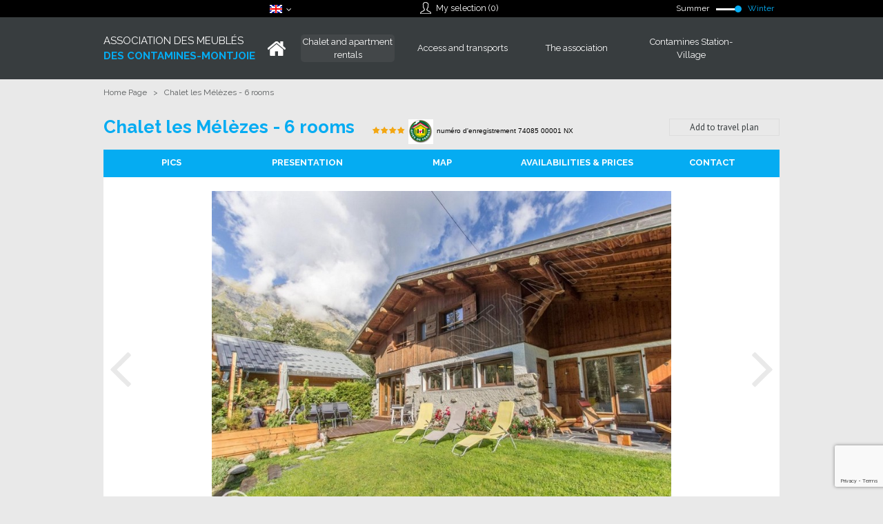

--- FILE ---
content_type: text/html; charset=utf-8
request_url: https://en.location-meubles-lescontamines.com/rent-les-contamines-chalet-les-melezes-6-rooms.html
body_size: 33107
content:
<!DOCTYPE html>
<!--[if lt IE 7]> <html class="no-js lt-ie9 lt-ie8 lt-ie7" lang="en"> <![endif]-->
<!--[if IE 7]>    <html class="no-js lt-ie9 lt-ie8" lang="en"> <![endif]-->
<!--[if IE 8]>    <html class="no-js lt-ie9" lang="en"> <![endif]-->
<!--[if gt IE 8]><!--> <html class="no-js" lang="en"> <!--<![endif]-->
<head>
	<title>Rent 12 people Les Contamines Montjoie Chalet les Mélèzes - 6 rooms, 150 m² South WiFi/ internet, dish washer, washing machine, fire place / wood burner,  400 from the ski-slopes, 200 from the bus-stop</title>
	<meta charset="utf-8" />
    <!-- Debut balise description et keyword -->
<meta name="description" content="individual chalet 8 and more people South 7 rooms 150 m²  0 Steps hoover électrique sans fil, iron, ironing board, cleaning equipment, cleaning products for a supplementary fee, washing machine, tumble dryer, central heating, shoe & boot dryer, heated towel rail, hairdryer in the bathroom ski locker, sledges, bike room, shoe & boot dryer, adult board games, kids board games, books and/or magazines, parasol, garden furniture, BBQ 4 *, Gites de France, 74085 00001 NX private parking, covered parking, outdoor parking Terrace 40 m2, garden area, private garden 400 from the ski-slopes, 200 from the bus-stop in winter, 1000 approximate distance from the village, 1200 approximate distance from Leisure parc, 300  induction hob, electric oven, microwave, dish washer, fridge, fridge with small freezer part, freezer, coffee maker, tea kettle, toaster, fondue set, raclette set, pressure cooker, espresso coffee maker, tea pot pets forbidden    Beautiful family chalet completely..." />
<link rel="canonical" href="https://en.location-meubles-lescontamines.com/rent-les-contamines-chalet-les-melezes-6-rooms.html"/><!-- Fin balise description et keyword -->
<meta property="og:image" content="https://www.location-meubles-lescontamines.com/medias/images/prestations/2-159148.jpg" /><meta property="og:site_name" content="en.location-meubles-lescontamines.com" /><meta property="og:url" content="rent-les-contamines-chalet-les-melezes-6-rooms.html" /><meta property="og:title" content="Rent&nbsp;12 people&nbsp;Les Contamines Montjoie&nbsp;Chalet les M&eacute;l&egrave;zes - 6 rooms,&nbsp;150 m&sup2;&nbsp;South&nbsp;WiFi/ internet, dish washer, washing machine, fire place / wood burner, &nbsp;400 from the ski-slopes, 200 from the bus-stop" /><meta property="og:description" content="individual chalet 8 and more people South 7 rooms 150 m²  0 Steps hoover électrique sans fil, iron, ironing board, cleaning equipment, cleaning products for a supplementary fee, washing machine, tumble dryer, central heating, shoe & boot dryer, heated towel rail, hairdryer in the bathroom ski locker, sledges, bike room, shoe & boot dryer, adult board games, kids board games, books and/or magazines, parasol, garden furniture, BBQ 4 *, Gites de France, 74085 00001 NX private parking, covered parking, outdoor parking Terrace 40 m2, garden area, private garden 400 from the ski-slopes, 200 from the bus-stop in winter, 1000 approximate distance from the village, 1200 approximate distance from Leisure parc, 300  induction hob, electric oven, microwave, dish washer, fridge, fridge with small freezer part, freezer, coffee maker, tea kettle, toaster, fondue set, raclette set, pressure cooker, espresso coffee maker, tea pot pets forbidden    Beautiful family chalet completely..." /><meta property="og:type" content="website" />	<meta name="viewport" content="width=device-width, maximum-scale=1" />
	<meta name="format-detection" content="telephone=no">
	<meta name="google-site-verification" content="HDxMdE1Vi1_75Vb9TEI00uFu1gJpOhlNXFOdxaKBYcs" />
	<link href='https://fonts.googleapis.com/css?family=Raleway:400,700' rel='stylesheet' type='text/css'>
	<link href="https://fonts.googleapis.com/css?family=PT+Sans" rel="stylesheet" type="text/css">
	<link rel="apple-touch-icon" sizes="57x57" href="/templates/asso2014/images/apple-touch-icon-57x57.png">
	<link rel="apple-touch-icon" sizes="114x114" href="/templates/asso2014/images/apple-touch-icon-114x114.png">
	<link rel="apple-touch-icon" sizes="72x72" href="/templates/asso2014/images/apple-touch-icon-72x72.png">
	<link rel="apple-touch-icon" sizes="144x144" href="/templates/asso2014/images/apple-touch-icon-144x144.png">
	<link rel="apple-touch-icon" sizes="60x60" href="/templates/asso2014/images/apple-touch-icon-60x60.png">
	<link rel="apple-touch-icon" sizes="120x120" href="/templates/asso2014/images/apple-touch-icon-120x120.png">
	<link rel="apple-touch-icon" sizes="76x76" href="/templates/asso2014/images/apple-touch-icon-76x76.png">
	<link rel="apple-touch-icon" sizes="152x152" href="/templates/asso2014/images/apple-touch-icon-152x152.png">
	<link rel="icon" type="image/png" href="/templates/asso2014/images/favicon-196x196.png" sizes="196x196">
	<link rel="icon" type="image/png" href="/templates/asso2014/images/favicon-160x160.png" sizes="160x160">
	<link rel="icon" type="image/png" href="/templates/asso2014/images/favicon-96x96.png" sizes="96x96">
	<link rel="icon" type="image/png" href="/templates/asso2014/images/favicon-16x16.png" sizes="16x16">
	<link rel="icon" type="image/png" href="/templates/asso2014/images/favicon-32x32.png" sizes="32x32">
	<meta name="msapplication-TileColor" content="#da532c">
	<meta name="msapplication-TileImage" content="/mstile-144x144.png">
	        <script src="https://static.ingenie.fr/js/jquery-3.6.0.min.js" type="text/javascript"></script>
        <link href="/templates/asso2014/css/cache/style_HIVER_LOCCHAP_UK_ControllerFicheInfo_style-site.css" rel="stylesheet" type="text/css">    <link href="/stylesheet.css?action=display&fic=default&partie=generique" data-initiator="link-element" rel="stylesheet" type="text/css" /><link href="/stylesheet.css?action=display&fic=default&partie=local" data-initiator="link-element" rel="stylesheet" type="text/css" /><link href="/stylesheet.css?action=display&charte=LOCCHAP&theme=HIVER&langue=UK" data-initiator="link-element" rel="stylesheet" type="text/css" />	<script src="https://static.ingenie.fr/js/modernizr.js"></script>
	<base href="https://en.location-meubles-lescontamines.com" />	<script>
  (function(i,s,o,g,r,a,m){i['GoogleAnalyticsObject']=r;i[r]=i[r]||function(){
  (i[r].q=i[r].q||[]).push(arguments)},i[r].l=1*new Date();a=s.createElement(o),
  m=s.getElementsByTagName(o)[0];a.async=1;a.src=g;m.parentNode.insertBefore(a,m)
  })(window,document,'script','//www.google-analytics.com/analytics.js','ga');

  ga('create', 'UA-55987250-1', 'auto');
  ga('send', 'pageview');

</script>
</head>

<body class="LOCCHAP en HIVER ControllerFicheInfo">
<header>
		<div id="topBlackBanner" class="width980p center">
		<!-- SWITCH LANGUE -->
			<div id="switch-lang">
				<ul class="switch-langues"><li class="langue-en selected"><a href="https://en.location-meubles-lescontamines.com/winter" title="En"><span>En</span></a></li><li class="langue-fr"><a href="https://www.location-meubles-lescontamines.com/hiver" title="Fr"><span>Fr</span></a></li></ul>			</div>
		<!-- CARNET_VOYAGE -->
			<div id="carnet-voyage">
				<div id="carnet_voyage_mini_panier"><a href="/carnet-voyage" class="lien_carnet">My selection (<span class="carnet_voyage_mini_panier_nb_fiche">0</span>)</a></div>			</div>
		<!-- THEME : ETE - HIVER -->
			<div id="themes">
			<ul class="switch-themes"><li class="theme-ete"><a href="https://en.location-meubles-lescontamines.com/summer" title="Summer"><span>Summer</span></a></li><li class="theme-hiver selected"><a href="https://en.location-meubles-lescontamines.com/winter" title="Winter"><span>Winter</span></a></li></ul>			</div>
		</div>
		
		<div id="content-menu">
			<div id="menu-content-980p" class="width980p center">
				<div id="logo">
					<div class="vertical-align-center">
						<a href="/">
							<div id="part1">ASSOCIATION DES MEUBLÉS</div>
							<div id="part2">DES CONTAMINES-MONTJOIE</div>
						</a>
					</div>
				</div>
				<div id="pictoHome">
					<div class="vertical-align-center">
						<a href="/"><img src="/templates/asso2014/images/pictoHome.png" alt="Logo des contamines"/></a>
					</div>
				</div>
				<div id="nav-principal-top">
					<div class="vertical-align-center">
						<nav role="navigation" class="responsiveMenu menu-niveau-2 menu-principal" ><a id="pull" class="hidden-desktop">Accueil</a><ul class="">

    <li data-menu-id="32752" data-menu-keyword="" class="racine  first  menu-niveau-3"><a href="locations-chalets-/-appartements.html"  ><span class="lien-menu">Chalet and apartment rentals</span></a><ul class="">

    <li data-menu-id="32753" data-menu-keyword="" class="menu-niveau-4  terminal"><a href="liste-complete-des-logements.html"  ><span class="lien-menu">Full list of Accomodation</span></a></li><li data-menu-id="32754" data-menu-keyword="" class="menu-niveau-4"><a href="par-type-logement.html"  ><span class="lien-menu">By type of accomodation</span></a><ul class="">

    
</ul>

</li><li data-menu-id="32758" data-menu-keyword="" class="menu-niveau-4"><a href="par-capacite.html"  ><span class="lien-menu">By capacity</span></a><ul class="">

    
</ul>

</li><li data-menu-id="32766" data-menu-keyword="" class="menu-niveau-4"><a href="par-classement.html"  ><span class="lien-menu">By ranking</span></a><ul class="">

    
</ul>

</li><li data-menu-id="32771" data-menu-keyword="" class="menu-niveau-4  terminal"><a href="annuaire-proprietaires.html"  ><span class="lien-menu">Owner&#039;s directory</span></a></li>
</ul>

</li><li data-menu-id="32772" data-menu-keyword="" class="menu-niveau-3"><a href="acces-transports.html"  ><span class="lien-menu">Access and transports</span></a><ul class="">

    <li data-menu-id="32774" data-menu-keyword="" class="menu-niveau-4  terminal"><a href="acces-routes.html"  ><span class="lien-menu">Access by road</span></a></li><li data-menu-id="32775" data-menu-keyword="" class="menu-niveau-4  terminal"><a href="acces-train.html"  ><span class="lien-menu">Access by train</span></a></li><li data-menu-id="32776" data-menu-keyword="" class="menu-niveau-4  terminal"><a href="acces-avion.html"  ><span class="lien-menu">Access by plane</span></a></li><li data-menu-id="32777" data-menu-keyword="" class="menu-niveau-4  terminal"><a href="transferts-bus-taxis.html"  ><span class="lien-menu">Bus and taxis transfers</span></a></li><li data-menu-id="32778" data-menu-keyword="" class="menu-niveau-4  terminal"><a href="navettes-gratuites.html"  ><span class="lien-menu">Free transports</span></a></li>
</ul>

</li><li data-menu-id="32779" data-menu-keyword="" class="menu-niveau-3"><a href="l-association.html"  ><span class="lien-menu">The association</span></a><ul class="">

    <li data-menu-id="32780" data-menu-keyword="" class="menu-niveau-4  terminal"><a href="presentation.html"  ><span class="lien-menu">Presentation</span></a></li><li data-menu-id="32781" data-menu-keyword="" class="menu-niveau-4  terminal"><a href="conditions-generales-location.html"  ><span class="lien-menu">Terms of rental</span></a></li><li data-menu-id="32782" data-menu-keyword="" class="menu-niveau-4  terminal"><a href="assurance-annulation.html"  ><span class="lien-menu">Cancellation insurance</span></a></li><li data-menu-id="32783" data-menu-keyword="" class="menu-niveau-4  terminal"><a href="devenir-adherent.html"  ><span class="lien-menu">Become a member</span></a></li>
</ul>

</li><li data-menu-id="32785" data-menu-keyword="" class="menu-niveau-3"><a href="contamines-station-village.html"  ><span class="lien-menu">Contamines Station-Village</span></a><ul class="">

    <li data-menu-id="32786" data-menu-keyword="" class="menu-niveau-4  terminal"><a href="plan-contamines.html"  ><span class="lien-menu">Contamines&#039;s map</span></a></li><li data-menu-id="32787" data-menu-keyword="" class="menu-niveau-4  terminal"><a href="photos-ete.html"  ><span class="lien-menu">Summer pictures</span></a></li><li data-menu-id="32788" data-menu-keyword="" class="menu-niveau-4  terminal"><a href="photos-hiver.html"  ><span class="lien-menu">Winter pictures</span></a></li>
</ul>

</li>
</ul>

</nav>					</div>
				</div>
			</div>
		</div>
	</header>
	
	<div class="container">
		
	<section id="content" class="locchap width75 fullcontent">
	
	<ul class="breadcrumb">    <li>
                                    <a href="/">
                    <span>Home Page</span>
                </a>
                                    <span class="divider">&gt;</span>
                                        </li>
    <li>
        <script type="application/ld+json">{"itemListElement":[{"position":1,"name":"Home Page","item":"https:\/\/en.location-meubles-lescontamines.com\/\/","@type":"ListItem"},{"position":2,"name":"Chalet les M\u00e9l\u00e8zes - 6 rooms","item":"https:\/\/en.location-meubles-lescontamines.com\/rent-les-contamines-chalet-les-melezes-6-rooms.html","@type":"ListItem"}],"@type":"BreadcrumbList","@context":"http:\/\/schema.org\/"}</script>            <span>Chalet les Mélèzes - 6 rooms</span>
            </li>
</ul><div id="fiche-info"  class="type-prestation-g fiche-info-INFO"  itemscope itemtype="http://schema.org/Product"><header><h1 data-ingcode="PRESTATION-G-BOURDEU-BOURDEU" itemprop="name">Chalet les Mélèzes - 6 rooms</h1><div class="classement"><ul><li class="GCLASS-G4ETOI-G"><img src="https://www.location-meubles-lescontamines.com/medias/images/picto/GCLASS-G4ETOI-G.png"  alt="4 *" title="4 *" /></li><li class="GCLASS-GITEDF-G"><img src="https://www.location-meubles-lescontamines.com/medias/images/picto/GCLASS-GITEDF-G.jpg"  alt="Gites de France" title="Gites de France" /></li><li class="GCLASS-G"><span class="libelle">numéro d'enregistrement</span> <span class="quantite">74085 00001 NX</span></li></ul></div><div class="lien_fiche_carnet"><a rel="nofollow" title="Add to travel plan" href="carnet-voyage?action=add&fiche=G|BOURDEU|BOURDEU" class="lien_savoir_plus carnet_voyage_ajouter" ><span>Add to travel plan</span></a><a rel="nofollow" title="Remove from travel plan" href="carnet-voyage?action=remove&fiche=G|BOURDEU|BOURDEU" class="lien_savoir_plus carnet_voyage_supprimer" style="display: none;"><span>Remove from travel plan</span></a></div></header><div class="contenu-fiche"><div class="bandeau" id="media"><ul><li class="bandeau-photos "><a href="/rent-les-contamines-chalet-les-melezes-6-rooms.html#media">Pics</a></li><li class="bandeau-presentation "><a href="/rent-les-contamines-chalet-les-melezes-6-rooms.html#presentation">Presentation</a></li><li class="bandeau-carte "><a href="/rent-les-contamines-chalet-les-melezes-6-rooms.html#carte">Map</a></li><li class="bandeau-disporesa "><a href="/rent-les-contamines-chalet-les-melezes-6-rooms.html#tarifs">Availabilities & Prices</a></li><li class="bandeau-contact "><a href="/rent-les-contamines-chalet-les-melezes-6-rooms.html#contact">Contact</a></li></ul></div><div id="media" class="gallerie"><ul class="gallerie-list"><li class=""><img itemprop="image"  src="https://www.location-meubles-lescontamines.com/medias/images/prestations/multitailles/800x600_2-159148.jpg" alt="2-159148" title="2-159148"/></li><li class=""><img itemprop="image"  src="https://www.location-meubles-lescontamines.com/medias/images/prestations/multitailles/800x600_1-159149.jpg" alt="1-159149" title="1-159149"/></li><li class=""><img itemprop="image" data-size-full="https://www.location-meubles-lescontamines.com/medias/images/prestations/multitailles/800x600_8-159150.jpg" src="https://www.location-meubles-lescontamines.com/medias/images/prestations/multitailles/160x120_8-159150.jpg" alt="8-159150" title="8-159150"/></li><li class=""><img itemprop="image" data-size-full="https://www.location-meubles-lescontamines.com/medias/images/prestations/multitailles/800x600_9-159151.jpg" src="https://www.location-meubles-lescontamines.com/medias/images/prestations/multitailles/160x120_9-159151.jpg" alt="9-159151" title="9-159151"/></li><li class=""><img itemprop="image" data-size-full="https://www.location-meubles-lescontamines.com/medias/images/prestations/multitailles/800x600_13-159152.jpg" src="https://www.location-meubles-lescontamines.com/medias/images/prestations/multitailles/160x120_13-159152.jpg" alt="13-159152" title="13-159152"/></li><li class=""><img itemprop="image" data-size-full="https://www.location-meubles-lescontamines.com/medias/images/prestations/multitailles/800x600_15-159153.jpg" src="https://www.location-meubles-lescontamines.com/medias/images/prestations/multitailles/160x120_15-159153.jpg" alt="15-159153" title="15-159153"/></li><li class=""><img itemprop="image" data-size-full="https://www.location-meubles-lescontamines.com/medias/images/prestations/multitailles/800x600_20-159154.jpg" src="https://www.location-meubles-lescontamines.com/medias/images/prestations/multitailles/160x120_20-159154.jpg" alt="20-159154" title="20-159154"/></li><li class=""><img itemprop="image" data-size-full="https://www.location-meubles-lescontamines.com/medias/images/prestations/multitailles/800x600_22-159155.jpg" src="https://www.location-meubles-lescontamines.com/medias/images/prestations/multitailles/160x120_22-159155.jpg" alt="22-159155" title="22-159155"/></li><li class=""><img itemprop="image" data-size-full="https://www.location-meubles-lescontamines.com/medias/images/prestations/multitailles/800x600_24-159156.jpg" src="https://www.location-meubles-lescontamines.com/medias/images/prestations/multitailles/160x120_24-159156.jpg" alt="24-159156" title="24-159156"/></li><li class=""><img itemprop="image" data-size-full="https://www.location-meubles-lescontamines.com/medias/images/prestations/multitailles/800x600_25-159157.jpg" src="https://www.location-meubles-lescontamines.com/medias/images/prestations/multitailles/160x120_25-159157.jpg" alt="25-159157" title="25-159157"/></li><li class=""><img itemprop="image" data-size-full="https://www.location-meubles-lescontamines.com/medias/images/prestations/multitailles/800x600_28-159158.jpg" src="https://www.location-meubles-lescontamines.com/medias/images/prestations/multitailles/160x120_28-159158.jpg" alt="28-159158" title="28-159158"/></li><li class=""><img itemprop="image" data-size-full="https://www.location-meubles-lescontamines.com/medias/images/prestations/multitailles/800x600_salle-d-eau-2-bis-455261.jpg" src="https://www.location-meubles-lescontamines.com/medias/images/prestations/multitailles/160x120_salle-d-eau-2-bis-455261.jpg" alt="salle-d-eau-2-bis-455261" title="salle-d-eau-2-bis-455261"/></li><li class=""><img itemprop="image" data-size-full="https://www.location-meubles-lescontamines.com/medias/images/prestations/multitailles/800x600_salle-d-eau-1-455262.jpg" src="https://www.location-meubles-lescontamines.com/medias/images/prestations/multitailles/160x120_salle-d-eau-1-455262.jpg" alt="salle-d-eau-1-455262" title="salle-d-eau-1-455262"/></li><li class=""><img itemprop="image"  src="https://www.location-meubles-lescontamines.com/medias/images/prestations/multitailles/800x600_salle-d-eau-455263.jpg" alt="salle-d-eau-455263" title="salle-d-eau-455263"/></li></ul><div id="sliderThumbReal" class=""><div id="thumb-pager" class=""><a class="" data-slide-index="0"><span><img src="https://www.location-meubles-lescontamines.com/medias/images/prestations/multitailles/160x120_2-159148.jpg" alt="2-159148" /></span></a><a class="" data-slide-index="1"><span><img src="https://www.location-meubles-lescontamines.com/medias/images/prestations/multitailles/160x120_1-159149.jpg" alt="1-159149" /></span></a><a class="" data-slide-index="2"><span><img src="https://www.location-meubles-lescontamines.com/medias/images/prestations/multitailles/160x120_8-159150.jpg" alt="8-159150" /></span></a><a class="" data-slide-index="3"><span><img src="https://www.location-meubles-lescontamines.com/medias/images/prestations/multitailles/160x120_9-159151.jpg" alt="9-159151" /></span></a><a class="" data-slide-index="4"><span><img src="https://www.location-meubles-lescontamines.com/medias/images/prestations/multitailles/160x120_13-159152.jpg" alt="13-159152" /></span></a><a class="" data-slide-index="5"><span><img src="https://www.location-meubles-lescontamines.com/medias/images/prestations/multitailles/160x120_15-159153.jpg" alt="15-159153" /></span></a><a class="" data-slide-index="6"><span><img src="https://www.location-meubles-lescontamines.com/medias/images/prestations/multitailles/160x120_20-159154.jpg" alt="20-159154" /></span></a><a class="" data-slide-index="7"><span><img src="https://www.location-meubles-lescontamines.com/medias/images/prestations/multitailles/160x120_22-159155.jpg" alt="22-159155" /></span></a><a class="" data-slide-index="8"><span><img src="https://www.location-meubles-lescontamines.com/medias/images/prestations/multitailles/160x120_24-159156.jpg" alt="24-159156" /></span></a><a class="" data-slide-index="9"><span><img src="https://www.location-meubles-lescontamines.com/medias/images/prestations/multitailles/160x120_25-159157.jpg" alt="25-159157" /></span></a><a class="" data-slide-index="10"><span><img src="https://www.location-meubles-lescontamines.com/medias/images/prestations/multitailles/160x120_28-159158.jpg" alt="28-159158" /></span></a><a class="" data-slide-index="11"><span><img src="https://www.location-meubles-lescontamines.com/medias/images/prestations/multitailles/160x120_salle-d-eau-2-bis-455261.jpg" alt="salle-d-eau-2-bis-455261" /></span></a><a class="" data-slide-index="12"><span><img src="https://www.location-meubles-lescontamines.com/medias/images/prestations/multitailles/160x120_salle-d-eau-1-455262.jpg" alt="salle-d-eau-1-455262" /></span></a><a class="" data-slide-index="13"><span><img src="https://www.location-meubles-lescontamines.com/medias/images/prestations/multitailles/160x120_salle-d-eau-455263.jpg" alt="salle-d-eau-455263" /></span></a></div></div></div><!-- Bloc Bxslider --><script>
			var ficheInfoGetNumNextSlideGallery = function(currentNum, nbSlides) {
					return (currentNum + 1 >= nbSlides ? nbSlides - 1 : currentNum + 1);
			};
			
            var ficheInfoGetNumPrevSlideGallery = function(currentNum, nbSlides) {
                    return ((currentNum - 1) < 0 ? nbSlides - 1 : currentNum - 1);
			};
        	
            var ficheInfoLoadSlideContentGallery = function(idSlider, numSlide, src, contentType, sensLoadNext, objBxSlider) {
                if (numSlide == null || typeof(numSlide) == 'undefined') return;
                // Valeur par défauts
                var contentType = contentType || 'image';
                if (sensLoadNext == null || typeof(sensLoadNext) == 'undefined') {
                    var sensLoadNext = true;
                }
                             
                //on récupère le li concerné dans le slider
                var liToLoad = $('#'+idSlider).children('li:not(.bx-clone)').get(numSlide);
        
                //on charge le contenu en fonction du type
                
                if (contentType == 'image') {
                
                    var imgToLoad = '';
                        if ($(liToLoad).find('div.extrait > div.image img').length > 0) {
                            imgToLoad = $(liToLoad).find('div.extrait > div.image img');
                        }
                        
                        else {
                            imgToLoad = $(liToLoad).children('img');
                        }
                        
                    if (imgToLoad.length > 0) {
                        //on maj l'image du slide si pas encore chargée
                        if (typeof imgToLoad.attr('data-size-full') != 'undefined' && imgToLoad.attr('data-size-full') != '') { ;
                            imgToLoad.attr('src',imgToLoad.attr('data-size-full'));
                            imgToLoad.removeAttr('data-size-full');
                        }
                    }
                    
                }
                //si contenu widget dispo
                else if (contentType =='widget-dispos') { WidgetDispos.loadAjaxVueDispos(idSlider,numSlide,sensLoadNext,
                        function() {
                            //console.log('loadAjaxVueDispos callback objBxSlider',objBxSlider.slider);
                            var currentSlide = objBxSlider.slider.getCurrentSlide();
                            //console.log('currentSlide',currentSlide);
                            if (!sensLoadNext) {
                                currentSlide+=1;
                                //console.log('ajout au debut, upd currentSlide',currentSlide);
                            }
                            objBxSlider.params.startSlide = currentSlide;
                            //console.log('new param slider', objBxSlider.params);
                            objBxSlider.slider.reloadSlider(objBxSlider.params);
                        }
                    );
					}
					//si div via ajax (test)
					else if (contentType == 'ajax') {
						//on effectue la requete ajax
						$.ajax({
							url: src,
							type: 'get',
							async: true,
							beforeSend: function() {
								//on ajoute le div de loading au slider
								//$('.bx-viewport').prepend('<div class="bx-loading"></div>');
							},
							success: function(data, status, jqXHR) {
								//console.log('success');
								//console.log(data);
								//on maj le slider avec le contenu récupéré
								//to do
								
								//on enlève le div de loading du slider
								//$('.bx-loading').remove();
							},
							error: function(jqXHR, status, error) {
								console.log('error : ',error);
							},
							complete : function(jqXHR, status) {
								//console.log('complete');
							}
						});
					}
					
				};
			 function ficheInfoInitBxSliderGallery() {
				$('.gallerie-list').each( function () {
					if ($(this).children('li').length > 1) {
						
						if ($(this).attr('id') == undefined) {
							$(this).attr('id', IngenieTools.uniqID(8, 'bxslider_'));
						}
						var count = $(this).children().length;
						var nbSlides = count;
						
						var paramsficheInfoSliderGallery = { 'auto': true, 'autoHover': true , pagerCustom: '#thumb-pager', 
				onSliderLoad:function(currentIndex) {            
				var liSlide = $('.gallerie-list li:not(.bx-clone)').get(currentIndex);
				$(liSlide).addClass('slideComplete');            
			},
				onSlideBefore:function($slideElement, oldIndex, newIndex) {
            
            var idSlider = $slideElement.parent('ul').attr('id');            
            
            var contentTypeToLoad = 'image';
            //si slider widget dispo (pour le moment vue semaine uniquement)
            if ($('#'+idSlider).hasClass('loadPeriodeAjaxActif')) {
                contentTypeToLoad = 'widget-dispos';
            }
            var nbDecalage = this.maxSlides;
            //on recupère le sens de chargement (si li next ou li prev)
            var sensLoadNext = newIndex > oldIndex;
            
                nbDecalage = (this.moveSlides > 0) ? this.moveSlides : this.maxSlides;
            
				//on recupère les id de la premiere et derniere slide visible
				var idFirstVisible = newIndex * nbDecalage;
				var idLastVisible = idFirstVisible + nbDecalage - 1;
            
				//suppression class slideComplete sur ancienne li affichee
				var liOldSlide = $('#'+idSlider).children('li:not(.bx-clone)').get(oldIndex);
				$(liOldSlide).removeClass('slideComplete');
				//ajout class sliding sur li affichée
				var liSlide = $('#'+idSlider).children('li:not(.bx-clone)').get(newIndex);
				$(liSlide).addClass('sliding');
	
				//on charge si besoin le slide demandé
				ficheInfoLoadSlideContentGallery(idSlider,newIndex,'',contentTypeToLoad,sensLoadNext,obj_ficheInfoSliderGallery);
				//on charge si besoin les slides qui précèdent ceux affichés
				if (contentTypeToLoad == 'image') {
				  for (var i = 1; i <= nbDecalage; i++) {
					  ficheInfoLoadSlideContentGallery(idSlider,idFirstVisible - i,'',contentTypeToLoad,sensLoadNext,obj_ficheInfoSliderGallery);
				  }
				  //on charge si besoin les slides qui suivent ceux affichés
				  for (var i = 1; i <= nbDecalage; i++) {
					  ficheInfoLoadSlideContentGallery(idSlider,idLastVisible + i,'',contentTypeToLoad,sensLoadNext,obj_ficheInfoSliderGallery);
				  }
				}
        	},
				onSlideAfter:function($slideElement, oldIndex, newIndex) {            
				var idSlider = $slideElement.parent('ul').attr('id');
				//suppression class sliding et ajout class slideComplete sur li affichée
				var liSlide = $('#'+idSlider).children('li:not(.bx-clone)').get(newIndex);
				$(liSlide).removeClass('sliding').addClass('slideComplete');
			}
			};
						var obj_ficheInfoSliderGallery = {
							slider : $(this).bxSlider(paramsficheInfoSliderGallery),
							params : paramsficheInfoSliderGallery
						};
					} else {
							var obj_ficheInfoSliderGallery = $(this).bxSlider({ 'auto': true, 'autoHover': true , pagerCustom: '#thumb-pager', 
				onSliderLoad:function(currentIndex) {            
				var liSlide = $('.gallerie-list li:not(.bx-clone)').get(currentIndex);
				$(liSlide).addClass('slideComplete');            
			},
				onSlideBefore:function($slideElement, oldIndex, newIndex) {
            
            var idSlider = $slideElement.parent('ul').attr('id');            
            
            var contentTypeToLoad = 'image';
            //si slider widget dispo (pour le moment vue semaine uniquement)
            if ($('#'+idSlider).hasClass('loadPeriodeAjaxActif')) {
                contentTypeToLoad = 'widget-dispos';
            }
            var nbDecalage = this.maxSlides;
            //on recupère le sens de chargement (si li next ou li prev)
            var sensLoadNext = newIndex > oldIndex;
            
                nbDecalage = (this.moveSlides > 0) ? this.moveSlides : this.maxSlides;
            
				//on recupère les id de la premiere et derniere slide visible
				var idFirstVisible = newIndex * nbDecalage;
				var idLastVisible = idFirstVisible + nbDecalage - 1;
            
				//suppression class slideComplete sur ancienne li affichee
				var liOldSlide = $('#'+idSlider).children('li:not(.bx-clone)').get(oldIndex);
				$(liOldSlide).removeClass('slideComplete');
				//ajout class sliding sur li affichée
				var liSlide = $('#'+idSlider).children('li:not(.bx-clone)').get(newIndex);
				$(liSlide).addClass('sliding');
	
				//on charge si besoin le slide demandé
				ficheInfoLoadSlideContentGallery(idSlider,newIndex,'',contentTypeToLoad,sensLoadNext,obj_ficheInfoSliderGallery);
				//on charge si besoin les slides qui précèdent ceux affichés
				if (contentTypeToLoad == 'image') {
				  for (var i = 1; i <= nbDecalage; i++) {
					  ficheInfoLoadSlideContentGallery(idSlider,idFirstVisible - i,'',contentTypeToLoad,sensLoadNext,obj_ficheInfoSliderGallery);
				  }
				  //on charge si besoin les slides qui suivent ceux affichés
				  for (var i = 1; i <= nbDecalage; i++) {
					  ficheInfoLoadSlideContentGallery(idSlider,idLastVisible + i,'',contentTypeToLoad,sensLoadNext,obj_ficheInfoSliderGallery);
				  }
				}
        	},
				onSlideAfter:function($slideElement, oldIndex, newIndex) {            
				var idSlider = $slideElement.parent('ul').attr('id');
				//suppression class sliding et ajout class slideComplete sur li affichée
				var liSlide = $('#'+idSlider).children('li:not(.bx-clone)').get(newIndex);
				$(liSlide).removeClass('sliding').addClass('slideComplete');
			}
			,'auto': false, 'autoStart': false, 'infiniteLoop': false, 'pager': false, 'controls': false});
					}
				});
			
			};</script><!--/ Bloc Bxslider --><div class="bandeau" id="presentation"><ul><li class="bandeau-photos "><a href="/rent-les-contamines-chalet-les-melezes-6-rooms.html#media">Pics</a></li><li class="bandeau-presentation "><a href="/rent-les-contamines-chalet-les-melezes-6-rooms.html#presentation">Presentation</a></li><li class="bandeau-carte "><a href="/rent-les-contamines-chalet-les-melezes-6-rooms.html#carte">Map</a></li><li class="bandeau-disporesa "><a href="/rent-les-contamines-chalet-les-melezes-6-rooms.html#tarifs">Availabilities & Prices</a></li><li class="bandeau-contact "><a href="/rent-les-contamines-chalet-les-melezes-6-rooms.html#contact">Contact</a></li></ul></div><div class="presentation"><div class="description" itemprop="description"><div class="pave4 pave-containText"><span class="contenu_descriptif">Beautiful family chalet completely renovated in 2021. With a surface area of 150m&sup2; for 7 rooms.<br />
5 bedrooms for a total of 12 beds. 3 double rooms, 1 twin room, 1 room with 4 single beds.<br />
Each bed has its own lighting and a USB socket for recharging the telephone.<br />
The decoration is warm. South facing, opposite the Aiguilles de la Penaz.<br />
The kitchen is fully equipped. The chalet also has a pantry with a professional dishwasher with a short cycle: 120 seconds per wash.<br />
A ski room with a shoe dryer for 12 pairs of shoes is at your disposal.<br />
The chalet is 900m from the exit of Les Contamines, 400m from the Lay cable car, bus stop and shuttle bus at 150m.<br />
<br />
&nbsp;</span></div></div><div class="cadre critere2"><div class="titre-div" >Main information</div><ul class="type-critere"><li class="GBATIM-G"><span class="type-titre crit_GBATIM">Type of rental <span>:</span> </span><ul class="valeur-critere"><li class="GBATIM-GCHALE-G">individual chalet</li></ul></li><li class="GCAPAC-G"><span class="type-titre crit_GCAPAC">MAXIMUM CAPACITY <span>:</span> </span><ul class="valeur-critere"><li class="GCAPAC-GCAP12-G">12 people</li></ul></li><li class="GEXPOS-G"><span class="type-titre crit_GEXPOS">Exposure <span>:</span> </span><ul class="valeur-critere"><li class="GEXPOS-GSUD-G">South</li></ul></li><li class="GTYPAP-G"><span class="type-titre crit_GTYPAP">Type of apartment <span>:</span> </span><ul class="valeur-critere"><li class="GTYPAP-G7PIEC-G"><span class="libelle">7 rooms</span> <span class="quantite"></span></li></ul></li><li class="SUPERFICIE-G"><span class="type-titre crit_SUPERFICIE">Superficy <span>:</span> </span><ul class="valeur-critere"><li class="SUPERFICIE-METRECARRE-G"><span class="quantite">150</span> <span class="libelle">m²</span></li></ul></li><li class="SUPERFICIESUP180-G"><span class="type-titre crit_SUPERFICIESUP180">Supplementary floor area under (higher than 1.80 metres) <span>:</span> </span><ul class="valeur-critere"><li class="SUPERFICIESUP180-METREHIRSSDB-G"><span class="quantite">150</span> <span class="libelle">m² </span></li></ul></li></ul></div><div class="cadre critere4"><div class="titre-div" >Practical details</div><ul class="type-critere"><li class="GCLASS-G"><span class="type-titre crit_GCLASS">Classification <span>:</span> </span><ul class="valeur-critere"><li class="GCLASS-GNUMCL-G"><span class="libelle">Classification n°</span> <span class="quantite">07404074085210051 (15/11/2021)</span></li></ul></li><li class="GASCEN-G"><span class="type-titre crit_GASCEN">Access <span>:</span> </span><ul class="valeur-critere"><li class="GASCEN-MARCHEACCES-G"><span class="quantite">0</span> <span class="libelle">Steps</span></li></ul></li><li class="GPARKI-G"><span class="type-titre crit_GPARKI">PARKING/GARAGE <span>:</span> </span><ul class="valeur-critere"><li class="GPARKI-GBARBO-G"><span class="libelle">private parking</span> <span class="quantite"></span></li><li class="GPARKI-GPACO-G"><span class="libelle">covered parking</span> <span class="quantite"></span></li><li class="GPARKI-GPAREX-G"><span class="libelle">outdoor parking</span> <span class="quantite"></span></li></ul></li><li class="GBALCO-G"><span class="type-titre crit_GBALCO">BALCONY / TERRACE <span>:</span> </span><ul class="valeur-critere"><li class="GBALCO-GBACRA-G"><span class="libelle">Terrace</span> <span class="quantite">40 m2</span></li><li class="GBALCO-GJARD-G">garden area</li><li class="GBALCO-GJARP-G">private garden</li></ul></li><li class="GCHAM1-G"><span class="type-titre crit_GCHAM1">BEDROOM 1 <span>:</span> </span><ul class="valeur-critere"><li class="GCHAM1-G2P140-G"><span class="quantite">1</span> <span class="libelle">double bed(s) (140 x 200)</span></li></ul></li><li class="GCHAM2-G"><span class="type-titre crit_GCHAM2">BEDROOM 2 <span>:</span> </span><ul class="valeur-critere"><li class="GCHAM2-2P1460200-G"><span class="quantite">1</span> <span class="libelle">double bed(s) (160 x 200)</span></li></ul></li><li class="GCHAM3-G"><span class="type-titre crit_GCHAM3">BEDROOM 3 <span>:</span> </span><ul class="valeur-critere"><li class="GCHAM3-GLIT90200-G"><span class="quantite">2</span> <span class="libelle">single bed(s) (90 x 200)</span></li><li class="GCHAM3-GCHAUT-G">wash basin</li></ul></li><li class="GCHAM4-G"><span class="type-titre crit_GCHAM4">BEDROOM 4 <span>:</span> </span><ul class="valeur-critere"><li class="GCHAM4-G1P80200-G"><span class="quantite">4</span> <span class="libelle">single bed(s) (80 x 200)</span></li></ul></li><li class="GCHAM5-G"><span class="type-titre crit_GCHAM5">BEDROOM 5 <span>:</span> </span><ul class="valeur-critere"><li class="GCHAM5-LITDOUBLE160200-G"><span class="quantite">1</span> <span class="libelle">double bed (160x200)</span></li></ul></li><li class="GANIMA-G"><span class="type-titre crit_GANIMA">ANIMALS <span>:</span> </span><ul class="valeur-critere"><li class="GANIMA-GPASAN-G">pets forbidden</li></ul></li><li class="GEQUSE-G"><span class="type-titre crit_GEQUSE">EQUIPMENT <span>:</span> </span><ul class="valeur-critere"><li class="GEQUSE-GEQRTV-G"><span class="libelle">TV</span> <span class="quantite"></span></li><li class="GEQUSE-GEQSAT-G">TV with satellite</li><li class="GEQUSE-WIFI-G"><span class="libelle">wifi</span> <span class="quantite"></span></li><li class="GEQUSE-GEQPIF-G">internet connexion</li><li class="GEQUSE-GCHEMI-G">chimney</li><li class="GEQUSE-GEQBOI-G">wood provided</li><li class="GEQUSE-SANSMOQUETTE-G">apartment without carpet</li></ul></li><li class="GCUISI-G"><span class="type-titre crit_GCUISI">KITCHEN <span>:</span> </span><ul class="valeur-critere"><li class="GCUISI-GCUIND-G">Independant kitchen</li></ul></li><li class="GEQUCU-G"><span class="type-titre crit_GEQUCU">KITCHEN EQUIPMENT <span>:</span> </span><ul class="valeur-critere"><li class="GEQUCU-PLAQINDU-G">induction hob</li><li class="GEQUCU-GFOREL-G">electric oven</li><li class="GEQUCU-GFOURO-G">microwave</li><li class="GEQUCU-GQAVEV-G">dish washer</li><li class="GEQUCU-GQRIGA-G"><span class="libelle">fridge</span> <span class="quantite"></span></li><li class="GEQUCU-REFRIGCONGEL-G"><span class="libelle">fridge with small freezer part</span> <span class="quantite"></span></li><li class="GEQUCU-GRONG-G">freezer</li><li class="GEQUCU-GCAFT-G">coffee maker</li><li class="GEQUCU-GBOUIL-G">tea kettle</li><li class="GEQUCU-GGRILP-G">toaster</li><li class="GEQUCU-GFONDU-G"><span class="libelle">fondue set</span> <span class="quantite"></span></li><li class="GEQUCU-GRACLE-G"><span class="libelle">raclette set</span> <span class="quantite"></span></li><li class="GEQUCU-COCOTT-G">pressure cooker</li><li class="GEQUCU-CAFEXPRESSO-G">espresso coffee maker</li><li class="GEQUCU-THEIRE-G">tea pot</li></ul></li><li class="GSDB1-G"><span class="type-titre crit_GSDB1">BATHROOM 1 <span>:</span> </span><ul class="valeur-critere"><li class="GSDB1-G1DWCI-G"><span class="libelle">bathroom with a shower</span> <span class="quantite"></span></li></ul></li><li class="GSDB2-G"><span class="type-titre crit_GSDB2">BATHROOM 2 <span>:</span> </span><ul class="valeur-critere"><li class="GSDB2-G1DWCI-G"><span class="libelle">bathroom with a shower</span> <span class="quantite"></span></li></ul></li><li class="GWC-G"><span class="type-titre crit_GWC">TOILETS <span>:</span> </span><ul class="valeur-critere"><li class="GWC-GWCIND-G"><span class="quantite">1</span> <span class="libelle">independant toilet</span></li><li class="GWC-WCINDEPLAVABO-G"><span class="quantite">1</span> <span class="libelle">independant toilet with washbasin</span></li></ul></li><li class="EQUIPEMENTS-G"><span class="type-titre crit_EQUIPEMENTS">EQUIPMENT <span>:</span> </span><ul class="valeur-critere"><li class="EQUIPEMENTS-ASPIRATEUR-G"><span class="libelle">hoover</span> <span class="quantite">électrique sans fil</span></li><li class="EQUIPEMENTS-FER-G"><span class="libelle">iron</span> <span class="quantite"></span></li><li class="EQUIPEMENTS-TABLEAREPASSER-G"><span class="libelle">ironing board</span> <span class="quantite"></span></li><li class="EQUIPEMENTS-USTENSILESMENAGE-G"><span class="libelle">cleaning equipment</span> <span class="quantite"></span></li><li class="EQUIPEMENTS-PRODUITENTRETIEN-G">cleaning products for a supplementary fee</li><li class="EQUIPEMENTS-LAVELINGE-G">washing machine</li><li class="EQUIPEMENTS-SECHELINGE-G">tumble dryer</li><li class="EQUIPEMENTS-CHAUFFCENTRAL-G">central heating</li><li class="EQUIPEMENTS-SECHECHAUSS-G">shoe & boot dryer</li><li class="EQUIPEMENTS-G">sèches gants</li><li class="EQUIPEMENTS-SECHESERVIETTES-G">heated towel rail</li><li class="EQUIPEMENTS-SECHECHEVESDB-G"><span class="quantite"></span> <span class="libelle">hairdryer in the bathroom</span></li></ul></li><li class="GNOTE2-G"><span class="type-titre crit_GNOTE2">LINEN no includes (available on request at the booking center) <span>:</span> </span><ul class="valeur-critere"><li class="GNOTE2-G2CHAM-G">dish towels provided</li><li class="GNOTE2-GBUAND-G"><span class="libelle">bath towels provided</span> <span class="quantite"></span></li><li class="GNOTE2-GDRAFO-G">bed linen provided</li><li class="GNOTE2-GLIFAI-G"><span class="libelle">beds made up  on arrival</span> <span class="quantite"></span></li><li class="GNOTE2-GS2DWC-G"><span class="libelle">duvets</span> <span class="quantite"></span></li><li class="GNOTE2-GOREIL-G">pillows</li><li class="GNOTE2-GTRAVE-G"><span class="libelle">bolsters</span> <span class="quantite"></span></li><li class="GNOTE2-GALESE-G">mattress protectors</li></ul></li><li class="GNOTE1-G"><span class="type-titre crit_GNOTE1">BABY EQUIPMENT <span>:</span> </span><ul class="valeur-critere"><li class="GNOTE1-GLITBB-G"><span class="libelle">cot</span> <span class="quantite"></span></li><li class="GNOTE1-GM2L1-G"><span class="libelle">highchair</span> <span class="quantite"></span></li></ul></li><li class="GEQLOI-G"><span class="type-titre crit_GEQLOI">LEISURE EQUIPMENT <span>:</span> </span><ul class="valeur-critere"><li class="GEQLOI-G2QLCS-G"><span class="libelle">ski locker</span> <span class="quantite"></span></li><li class="GEQLOI-LUGE-G"><span class="libelle">sledges</span> <span class="quantite"></span></li><li class="GEQLOI-G4QLLV-G">bike room</li><li class="GEQLOI-SECHECHAUSSURES-G">shoe & boot dryer</li><li class="GEQLOI-JEUXADULTES-G"><span class="libelle">adult board games</span> <span class="quantite"></span></li><li class="GEQLOI-JEUXENFANT-G"><span class="libelle">kids board games</span> <span class="quantite"></span></li><li class="GEQLOI-LIVRES-G">books and/or magazines</li><li class="GEQLOI-PARASOL-G"><span class="libelle">parasol</span> <span class="quantite"></span></li><li class="GEQLOI-MOBILIERJARDIN-G"><span class="libelle">garden furniture</span> <span class="quantite"></span></li><li class="GEQLOI-BARBECUE-G"><span class="libelle">BBQ</span> <span class="quantite"></span></li></ul></li><li class="GMENA-G"><span class="type-titre crit_GMENA">CLEANING <span>:</span> </span><ul class="valeur-critere"><li class="GMENA-GMENEF-G">cleaning  to be done by the tenant</li><li class="GMENA-GMENSU-G"><span class="libelle">cleaning with extra charge on request</span> <span class="quantite">230</span></li><li class="GMENA-GMENON-G"><span class="libelle">if not done cleaning charge to be paid by the tenant</span> <span class="quantite">230</span></li><li class="GMENA-NONFUMEUR-G">Non-smoking accommodation</li></ul></li><li class="GCHARG-G"><span class="type-titre crit_GCHARG">RUNNING COSTS <span>:</span> </span><ul class="valeur-critere"><li class="GCHARG-GTAXRA-G"><span class="libelle">non-inclusive of tourist tax</span> <span class="quantite">2,30 x nuit x adulte</span></li></ul></li><li class="GREMCL-G"><span class="type-titre crit_GREMCL">KEY COLLECTION <span>:</span> </span><ul class="valeur-critere"><li class="GREMCL-GPROPR-G">Owner</li></ul></li></ul></div></div><div class="bandeau" id="carte"><ul><li class="bandeau-photos "><a href="/rent-les-contamines-chalet-les-melezes-6-rooms.html#media">Pics</a></li><li class="bandeau-presentation "><a href="/rent-les-contamines-chalet-les-melezes-6-rooms.html#presentation">Presentation</a></li><li class="bandeau-carte "><a href="/rent-les-contamines-chalet-les-melezes-6-rooms.html#carte">Map</a></li><li class="bandeau-disporesa "><a href="/rent-les-contamines-chalet-les-melezes-6-rooms.html#tarifs">Availabilities & Prices</a></li><li class="bandeau-contact "><a href="/rent-les-contamines-chalet-les-melezes-6-rooms.html#contact">Contact</a></li></ul></div><div class="carte_coordonnees"><div class="carte  calcul-itineraire"><link type="text/css" rel="stylesheet" href="https://static.ingenie.fr/css/leaflet/gp-plugin-leaflet-0.css"><div class="planSituation"><div><h3>Situation map</h3></div><div id="cartePlanSituation"><span id="carteAjaxLoadPlanDeSituation"></span></div></div><div class="carte_coordonnees_titre" style="display: none;"><h3>Map</h3></div><div
                        data-map="OpenStreetMap"
                        data-map-type="Marker"
                        data-map-lat="45.81265"
                        data-map-long="6.72799"
                        data-map-text="Chalet les Mélèzes - 6 rooms"
                        data-map-zoom="13"
                        data-map-gpxurl=""
                        data-map-traces-nom=""
                        data-map-itineraire="1"
                        data-map-gpx-prestations=""
                        ></div><div class="carteGoogle"><div><h3>Map</h3></div><div id="carteGoogleMap" ><span class="loader" ><img src="https://static.ingenie.fr/images/ajax/chargement-moyen-rond.gif" alt="loading" /></span></div></div></div><div class="coordonnees-fiche"><div><div><h3>Route Planner</h3></div><div class="cadre_coordonnee"><div><div class="coord-coordonnees-fiche"><div class="libelle">Directions to :</div><div class="Adresse-LigneAdresse1"><span class="valeur" >220 Chemin du Cugnon</span></div><div class="Adresse-CodePostal"><span class="valeur" >74170</span></div><div class="Adresse-Ville"><span class="valeur" >LES CONTAMINES MONTJOIE</span></div></div><div class="calcul-itineraire"><input type="text" id="departItineraire" class="calcul-itineraire-input" placeholder="Enter your departure city" /><button type="submit" id="lienItineraire" class="calcul-itineraire-bouton">Show Route</button><div id="emplacementTexteItineraire" class="calcul-itineraire-detail"></div></div></div><div class="gps-coordonnees-fiche"  itemscope itemtype="http://schema.org/Place"><div class="coordonnees_gps">GPS coordinates</div><div class="latitude"><em>Latitude : 45.81265</em></div><div class="longitude"><em>Longitude : 6.72799</em></div><div itemprop="geo" itemscope itemtype="http://schema.org/GeoCoordinates"><meta itemprop="latitude" content="45.81265" /><meta itemprop="longitude" content="6.72799" /></div></div></div></div></div>
<div class="boutonGoogleMaps-wrapper" id="boutonGoogleMaps-wrapper">
    <button id="boutonGoogleMaps" class="boutonGoogleMaps" onclick="ING_GoogleMaps_load('G|BOURDEU|BOURDEU', 'fiche_prestation_meuble_asso2014')">
        <span>See on Google Maps</span>
    </button>
</div>

<script type="text/javascript">
    if (document.addEventListener) {
        document.addEventListener("DOMContentLoaded", function() {
            document.removeEventListener("DOMContentLoaded", arguments.callee, false);
            ING_GoogleMaps_init();
        }, false);

    } else if (document.attachEvent) {
        document.attachEvent("onreadystatechange", function() {
            if (document.readyState === "complete") {
                document.detachEvent("onreadystatechange", arguments.callee);
                ING_GoogleMaps_init();
            }
        });
    }

    var toggleQuery = ['.carteGoogle', '.coordonnees-fiche'];

    function ING_GoogleMaps_init() {
        for (var i = 0; i < toggleQuery.length; i++) {
            var el = document.querySelector(toggleQuery[i]);
            el.style.display = 'none';
        }
        var el = document.querySelector('#fiche-info .carte_coordonnees > .carte');
        if (el) {
            el.style.minHeight = 'auto';
        }
    }

    function ING_GoogleMaps_load(idObject, codeModele) {
        var url = 'https://en.location-meubles-lescontamines.com/javascript.js?&action=loadGoogleMapsScript&idObject=' + idObject + '&codeModele=' + codeModele;
        var script = document.createElement('script');
        script.src = url;
        script.onload = function() {
            initialiserGoogleMap();
            for (var i = 0; i < toggleQuery.length; i++) {
                var el = document.querySelector(toggleQuery[i]);
                el.style.display = 'block';
            }
            var btn = document.getElementById('boutonGoogleMaps-wrapper');
            btn.parentElement.removeChild(btn);
        };
        document.head.appendChild(script);
    }
</script></div><div class="cadre critere9"><ul class="type-critere"><li class="GDISCE-G"><span class="type-titre">DISTANCES : </span><ul class="valeur-critere"><li class="GDISCE-G1ISAL-G"><span class="quantite">400</span> <span class="libelle">from the ski-slopes</span></li><li class="GDISCE-G4ISAH-G"><span class="quantite">200</span> <span class="libelle">from the bus-stop in winter</span></li><li class="GDISCE-DISTANCEVILLAGE-G"><span class="quantite">1000</span> <span class="libelle">approximate distance from the village</span></li><li class="GDISCE-PARCLOISIRS-G"><span class="quantite">1200</span> <span class="libelle">approximate distance from Leisure parc</span></li></ul></li></ul></div><div  class="bandeau" id="tarifs"><ul><li class="bandeau-photos "><a href="/rent-les-contamines-chalet-les-melezes-6-rooms.html#media">Pics</a></li><li class="bandeau-presentation "><a href="/rent-les-contamines-chalet-les-melezes-6-rooms.html#presentation">Presentation</a></li><li class="bandeau-carte "><a href="/rent-les-contamines-chalet-les-melezes-6-rooms.html#carte">Map</a></li><li class="bandeau-disporesa "><a href="/rent-les-contamines-chalet-les-melezes-6-rooms.html#tarifs">Availabilities & Prices</a></li><li class="bandeau-contact "><a href="/rent-les-contamines-chalet-les-melezes-6-rooms.html#contact">Contact</a></li></ul></div><div class="tarifs"><div class="bloc_dispo_prestations" id="blocDispo-PRESTATION-G-BOURDEU-BOURDEU">
<form name="frm_widget_dispos" id="frm_widget_dispos_G_BOURDEU_BOURDEU" data-template="dispos/inc/vueLocSemaineMoisRwd"    data-type-resa="RESA" data-bookable="1" >
    <input type="hidden" name="wd_id" id="wd_id" value="G|BOURDEU|BOURDEU"/>
    <input type="hidden" name="wd_vue" id="wd_vue" value="semaine"/>
    <input type="hidden" name="wd_prestation" id="wd_prestation" value="G|BOURDEU|BOURDEU"/>
    <input type="hidden" name="wd_mode_action" id="wd_mode_action" value=""/>
    <input type="hidden" name="wd_id_form_contact" id="wd_id_form_contact" value="23"/>
    <input type="hidden" name="wd_cid" id="wd_cid" value="1"/>
            <input type="hidden" name="wd_mode_resa" id="wd_mode_resa" value="0"/>
                <input type="hidden" name="wd_resa_en_cours" id="wd_resa_en_cours" value=""/>
                <input type="hidden" name="wd_keep_search" id="wd_keep_search" value=""/>
    
    <div class="widget_dispos vue_wd_semaine">
        <div class="nav_widget_dispos">
<ul class="nav_widget_onglets">
    <li class="onglet onglet_active" id="vue_semaine"><a href="javascript:;" onclick="WidgetDispos.switch_onglet('semaine');" title="Week view">Week</a></li>
            <li class="onglet" id="vue_mois">
            <a
                href="javascript:;"
                onclick="WidgetDispos.switch_onglet('mois');"
                title="Weekends and short breaks view"
            >Weekends and short breaks</a>
        </li>
    </ul>
</div>        <div class="bloc_dispos">
                        <div id="vue_dispos">    <style>

        .calendar table,
        .calendar tr,
        .calendar td,
        .calendar th {
            border: 0 !important;
            padding: 0 ! important;
            background-color: initial !important;
            color: initial !important;
        }

        .calendar {
            display: flex;
            justify-content: center;
            align-items: center;
            flex-direction: column;
            width: 290px !important;
            padding: 0 14px !important;
        }

        .calendar_table {
            width: auto !important;
            border-collapse: collapse;
        }

        .calendar_date {
            margin-bottom: 5px;
            font-weight: 700;
            font-size: 18px;
        }

        .calendar_day_label {
            font-size: 12px;
            font-weight: 700;
            color: #878787;
            padding-bottom: 5px;
            text-align: center;
        }

        .calendar_day {
            font-size: 14px;
            width: 35px;
            height: 35px;
            padding: 0 !important;
        }

        .calendar_day div {
            display: flex;
            align-items: center;
            justify-content: center;
            width: 93%;
            height: 93%;
            margin: auto;
            border-radius: 2px;
        }

        .calendar_day-available div {
            background-color: #71f12c;
        }

        .calendar_day-available[onclick] div {
            cursor: pointer;
        }

        .calendar_day-notavailable div {
            background-color: #d4d4d4;
        }

        /*.calendar_day-now > div{
            position: relative;
            overflow: hidden;
        }
        .calendar_day-now > div:after{
            content: '';
            display: block;
            position: absolute;
            bottom: 0;
            right: 0;
            width: 20px;
            height: 20px;
            background-color: #ffd600;
            transform: translate(50%, 50%) rotate(45deg);
        }*/

        #fiche-info > .contenu-fiche .tarifs .bloc_dispos .vue_loc_semaine_mois ul,
        #fiche-info > .contenu-fiche .tarifs .bloc_dispos .vue_loc_semaine_mois li {
            margin: 0;
            padding: 0;
        }

        [class*=grid] > * + * {
            margin-left: 0 !important;
        }

        #fiche-info > .contenu-fiche .tarifs .bloc_dispos .vue_loc_semaine_mois .legende {
            position: relative;
        }

        #fiche-info > .contenu-fiche .tarifs .bloc_dispos .vue_loc_semaine_mois .grid_mois_slide_bloc {
            height: auto !important;
            display: flex;
            flex-direction: column;
            justify-content: center;
            align-items: center;
        }

        .widget_dispos > .bloc_dispos > #vue_dispos > .vue_loc_semaine_mois > .grid_mois_slide_bloc > .dateMajPlanning {
            position: relative !important;
            margin-bottom: 10px;
        }

        .grid_mois > li > ul {
            display: flex;
            align-items: start;
            justify-content: center;
        }

        @media screen and min-width: 600px { . calendar {
        flex-shrink:

        1;
        }

        }

    </style>

<div class="vue_loc_semaine_mois">
        <!-- <div class="btn_prev_mois"  style ="visibility:hidden"  ><a href="javascript:;" title="Previous month"></a></div>  -->
    <div class="grid_mois_slide_bloc" style="width:100%;">
                <ul class="grid_mois "
            id="grid_mois_G_BOURDEU_BOURDEU">
                                                        <li class="bloc_mois" id="202601" data-date-debut="20260110">
                        <table class="tab_mois" id="tab-mois-202601">
                            <thead>
                            <tr>
                                <th class="enteteMois">
                                    January 2026                                </th>
                            </tr>
                            </thead>
                            <tbody>

                                                                                                                    <tr><td><div class="bloc_semaine bloc_semaine_alternance_1 semaineIndispo"><div class="num_semaine">S3</div><div class="titre_semaine">From Saturday 10 January <br />to Saturday 17 January</div>
				     <div class="zone_jours_semaine" data-semaine-tarif="">
				       <table>
			             <tr class="entete_jours_semaine"><td data-date-value="10/01/2026" data-date-code="SAT" class="jour_semaine first_jour_semaine week_end indispo">S</td><td data-date-value="11/01/2026" data-date-code="SUN" class="jour_semaine week_end indispo">S</td><td data-date-value="12/01/2026" data-date-code="MON" class="jour_semaine indispo">M</td><td data-date-value="13/01/2026" data-date-code="TUE" class="jour_semaine indispo">T</td><td data-date-value="14/01/2026" data-date-code="WED" class="jour_semaine indispo">W</td><td data-date-value="15/01/2026" data-date-code="THU" class="jour_semaine indispo">T</td><td data-date-value="16/01/2026" data-date-code="FRI" class="jour_semaine indispo">F</td></tr><tr class="entete_jours_semaine"><td data-date-value="10/01/2026" data-date-code="SAT" class="jour_semaine first_jour_semaine week_end indispo">10</td><td data-date-value="11/01/2026" data-date-code="SUN" class="jour_semaine week_end indispo">11</td><td data-date-value="12/01/2026" data-date-code="MON" class="jour_semaine indispo">12</td><td data-date-value="13/01/2026" data-date-code="TUE" class="jour_semaine indispo">13</td><td data-date-value="14/01/2026" data-date-code="WED" class="jour_semaine indispo">14</td><td data-date-value="15/01/2026" data-date-code="THU" class="jour_semaine indispo">15</td><td data-date-value="16/01/2026" data-date-code="FRI" class="jour_semaine indispo">16</td></tr></table></div><div class="zone_tarifs"><div class="non_disponible">Not available</div></div></div></td></tr>                                                                                            <tr><td><div class="bloc_semaine bloc_semaine_alternance_1 semaineDispo"><div class="num_semaine">S4</div><div class="titre_semaine">From Saturday 17 January <br />to Saturday 24 January</div>
				     <div class="zone_jours_semaine" data-semaine-tarif="">
				       <table>
			             <tr class="entete_jours_semaine"><td data-date-value="17/01/2026" data-date-code="SAT" class="jour_semaine first_jour_semaine week_end indispo">S</td><td data-date-value="18/01/2026" data-date-code="SUN" class="jour_semaine week_end indispo">S</td><td data-date-value="19/01/2026" data-date-code="MON" class="jour_semaine indispo">M</td><td data-date-value="20/01/2026" data-date-code="TUE" class="jour_semaine dispo">T</td><td data-date-value="21/01/2026" data-date-code="WED" class="jour_semaine dispo">W</td><td data-date-value="22/01/2026" data-date-code="THU" class="jour_semaine dispo">T</td><td data-date-value="23/01/2026" data-date-code="FRI" class="jour_semaine dispo">F</td></tr><tr class="entete_jours_semaine"><td data-date-value="17/01/2026" data-date-code="SAT" class="jour_semaine first_jour_semaine week_end indispo">17</td><td data-date-value="18/01/2026" data-date-code="SUN" class="jour_semaine week_end indispo">18</td><td data-date-value="19/01/2026" data-date-code="MON" class="jour_semaine indispo">19</td><td data-date-value="20/01/2026" data-date-code="TUE" class="jour_semaine dispo">20</td><td data-date-value="21/01/2026" data-date-code="WED" class="jour_semaine dispo">21</td><td data-date-value="22/01/2026" data-date-code="THU" class="jour_semaine dispo">22</td><td data-date-value="23/01/2026" data-date-code="FRI" class="jour_semaine dispo">23</td></tr></table></div><div class="zone_tarifs"><div class="partiellement_disponible"><div class="infobulle_container"><span class="info_bulle_partieldispo" id="info_bulle_partieldispo"><a href="javascript:;" onmouseover="WidgetDispos.init_info_bulle('info_bulle_partieldispo')"><img src="https://static.ingenie.fr/images/icones/16x16/warning.png" alt="" /></a></span><span id="contenu_info_bulle_partieldispo" class="contenu_info_bulle">This week is partially available, contact us to get information.</span></div><div>Contact us</div></div></div></td></tr>                                                                                            <tr><td><div class="bloc_semaine bloc_semaine_alternance_1 semaineDispo"><div class="num_semaine">S5</div><div class="titre_semaine">From Saturday 24 January <br />to Saturday 31 January</div>
				     <div class="zone_jours_semaine" data-semaine-tarif="1">
				       <table>
			             <tr class="entete_jours_semaine"><td data-date-value="24/01/2026" data-date-code="SAT" class="jour_semaine first_jour_semaine week_end dispo">S</td><td data-date-value="25/01/2026" data-date-code="SUN" class="jour_semaine week_end dispo">S</td><td data-date-value="26/01/2026" data-date-code="MON" class="jour_semaine dispo">M</td><td data-date-value="27/01/2026" data-date-code="TUE" class="jour_semaine dispo">T</td><td data-date-value="28/01/2026" data-date-code="WED" class="jour_semaine dispo">W</td><td data-date-value="29/01/2026" data-date-code="THU" class="jour_semaine dispo">T</td><td data-date-value="30/01/2026" data-date-code="FRI" class="jour_semaine dispo">F</td></tr><tr class="entete_jours_semaine"><td data-date-value="24/01/2026" data-date-code="SAT" class="jour_semaine first_jour_semaine week_end dispo">24</td><td data-date-value="25/01/2026" data-date-code="SUN" class="jour_semaine week_end dispo">25</td><td data-date-value="26/01/2026" data-date-code="MON" class="jour_semaine dispo">26</td><td data-date-value="27/01/2026" data-date-code="TUE" class="jour_semaine dispo">27</td><td data-date-value="28/01/2026" data-date-code="WED" class="jour_semaine dispo">28</td><td data-date-value="29/01/2026" data-date-code="THU" class="jour_semaine dispo">29</td><td data-date-value="30/01/2026" data-date-code="FRI" class="jour_semaine dispo">30</td></tr></table></div><div class="zone_tarifs"><div class="contact_mail"><a href="javascript:;" onclick="WidgetDispos.init_dates_contact_form('23','24/01/2026','31/01/2026','O')" title="Book this week by email"></a></div><div class="prix_barre">€2,500</div><div class="prix_en_cours">€2,000</div></div></div></td></tr>                                                                                            <tr><td><div class="bloc_semaine bloc_semaine_alternance_1 semaineIndispo"><div class="num_semaine">S6</div><div class="titre_semaine">From Saturday 31 January <br />to Saturday 07 February</div>
				     <div class="zone_jours_semaine" data-semaine-tarif="">
				       <table>
			             <tr class="entete_jours_semaine"><td data-date-value="31/01/2026" data-date-code="SAT" class="jour_semaine first_jour_semaine week_end indispo">S</td><td data-date-value="01/02/2026" data-date-code="SUN" class="jour_semaine week_end indispo">S</td><td data-date-value="02/02/2026" data-date-code="MON" class="jour_semaine indispo">M</td><td data-date-value="03/02/2026" data-date-code="TUE" class="jour_semaine indispo">T</td><td data-date-value="04/02/2026" data-date-code="WED" class="jour_semaine indispo">W</td><td data-date-value="05/02/2026" data-date-code="THU" class="jour_semaine indispo">T</td><td data-date-value="06/02/2026" data-date-code="FRI" class="jour_semaine indispo">F</td></tr><tr class="entete_jours_semaine"><td data-date-value="31/01/2026" data-date-code="SAT" class="jour_semaine first_jour_semaine week_end indispo">31</td><td data-date-value="01/02/2026" data-date-code="SUN" class="jour_semaine week_end indispo">01</td><td data-date-value="02/02/2026" data-date-code="MON" class="jour_semaine indispo">02</td><td data-date-value="03/02/2026" data-date-code="TUE" class="jour_semaine indispo">03</td><td data-date-value="04/02/2026" data-date-code="WED" class="jour_semaine indispo">04</td><td data-date-value="05/02/2026" data-date-code="THU" class="jour_semaine indispo">05</td><td data-date-value="06/02/2026" data-date-code="FRI" class="jour_semaine indispo">06</td></tr></table></div><div class="zone_tarifs"><div class="non_disponible">Not available</div></div></div></td></tr>                                                                                        <tr><td><div class="bloc_semaine bloc_semaine_alternance_1"></div></td></tr>                            </tbody>
                        </table>
                    </li>
                                                        <li class="bloc_mois" id="202602" data-date-debut="20260207">
                        <table class="tab_mois" id="tab-mois-202602">
                            <thead>
                            <tr>
                                <th class="enteteMois">
                                    February 2026                                </th>
                            </tr>
                            </thead>
                            <tbody>

                                                                                                                    <tr><td><div class="bloc_semaine bloc_semaine_alternance_2 semaineIndispo"><div class="num_semaine">S7</div><div class="titre_semaine">From Saturday 07 February <br />to Saturday 14 February</div>
				     <div class="zone_jours_semaine" data-semaine-tarif="">
				       <table>
			             <tr class="entete_jours_semaine"><td data-date-value="07/02/2026" data-date-code="SAT" class="jour_semaine first_jour_semaine week_end indispo">S</td><td data-date-value="08/02/2026" data-date-code="SUN" class="jour_semaine week_end indispo">S</td><td data-date-value="09/02/2026" data-date-code="MON" class="jour_semaine indispo">M</td><td data-date-value="10/02/2026" data-date-code="TUE" class="jour_semaine indispo">T</td><td data-date-value="11/02/2026" data-date-code="WED" class="jour_semaine indispo">W</td><td data-date-value="12/02/2026" data-date-code="THU" class="jour_semaine indispo">T</td><td data-date-value="13/02/2026" data-date-code="FRI" class="jour_semaine indispo">F</td></tr><tr class="entete_jours_semaine"><td data-date-value="07/02/2026" data-date-code="SAT" class="jour_semaine first_jour_semaine week_end indispo">07</td><td data-date-value="08/02/2026" data-date-code="SUN" class="jour_semaine week_end indispo">08</td><td data-date-value="09/02/2026" data-date-code="MON" class="jour_semaine indispo">09</td><td data-date-value="10/02/2026" data-date-code="TUE" class="jour_semaine indispo">10</td><td data-date-value="11/02/2026" data-date-code="WED" class="jour_semaine indispo">11</td><td data-date-value="12/02/2026" data-date-code="THU" class="jour_semaine indispo">12</td><td data-date-value="13/02/2026" data-date-code="FRI" class="jour_semaine indispo">13</td></tr></table></div><div class="zone_tarifs"><div class="non_disponible">Not available</div></div></div></td></tr>                                                                                            <tr><td><div class="bloc_semaine bloc_semaine_alternance_2 semaineIndispo"><div class="num_semaine">S8</div><div class="titre_semaine">From Saturday 14 February <br />to Saturday 21 February</div>
				     <div class="zone_jours_semaine" data-semaine-tarif="">
				       <table>
			             <tr class="entete_jours_semaine"><td data-date-value="14/02/2026" data-date-code="SAT" class="jour_semaine first_jour_semaine week_end indispo">S</td><td data-date-value="15/02/2026" data-date-code="SUN" class="jour_semaine week_end indispo">S</td><td data-date-value="16/02/2026" data-date-code="MON" class="jour_semaine indispo">M</td><td data-date-value="17/02/2026" data-date-code="TUE" class="jour_semaine indispo">T</td><td data-date-value="18/02/2026" data-date-code="WED" class="jour_semaine indispo">W</td><td data-date-value="19/02/2026" data-date-code="THU" class="jour_semaine indispo">T</td><td data-date-value="20/02/2026" data-date-code="FRI" class="jour_semaine indispo">F</td></tr><tr class="entete_jours_semaine"><td data-date-value="14/02/2026" data-date-code="SAT" class="jour_semaine first_jour_semaine week_end indispo">14</td><td data-date-value="15/02/2026" data-date-code="SUN" class="jour_semaine week_end indispo">15</td><td data-date-value="16/02/2026" data-date-code="MON" class="jour_semaine indispo">16</td><td data-date-value="17/02/2026" data-date-code="TUE" class="jour_semaine indispo">17</td><td data-date-value="18/02/2026" data-date-code="WED" class="jour_semaine indispo">18</td><td data-date-value="19/02/2026" data-date-code="THU" class="jour_semaine indispo">19</td><td data-date-value="20/02/2026" data-date-code="FRI" class="jour_semaine indispo">20</td></tr></table></div><div class="zone_tarifs"><div class="non_disponible">Not available</div></div></div></td></tr>                                                                                            <tr><td><div class="bloc_semaine bloc_semaine_alternance_2 semaineIndispo"><div class="num_semaine">S9</div><div class="titre_semaine">From Saturday 21 February <br />to Saturday 28 February</div>
				     <div class="zone_jours_semaine" data-semaine-tarif="">
				       <table>
			             <tr class="entete_jours_semaine"><td data-date-value="21/02/2026" data-date-code="SAT" class="jour_semaine first_jour_semaine week_end indispo">S</td><td data-date-value="22/02/2026" data-date-code="SUN" class="jour_semaine week_end indispo">S</td><td data-date-value="23/02/2026" data-date-code="MON" class="jour_semaine indispo">M</td><td data-date-value="24/02/2026" data-date-code="TUE" class="jour_semaine indispo">T</td><td data-date-value="25/02/2026" data-date-code="WED" class="jour_semaine indispo">W</td><td data-date-value="26/02/2026" data-date-code="THU" class="jour_semaine indispo">T</td><td data-date-value="27/02/2026" data-date-code="FRI" class="jour_semaine indispo">F</td></tr><tr class="entete_jours_semaine"><td data-date-value="21/02/2026" data-date-code="SAT" class="jour_semaine first_jour_semaine week_end indispo">21</td><td data-date-value="22/02/2026" data-date-code="SUN" class="jour_semaine week_end indispo">22</td><td data-date-value="23/02/2026" data-date-code="MON" class="jour_semaine indispo">23</td><td data-date-value="24/02/2026" data-date-code="TUE" class="jour_semaine indispo">24</td><td data-date-value="25/02/2026" data-date-code="WED" class="jour_semaine indispo">25</td><td data-date-value="26/02/2026" data-date-code="THU" class="jour_semaine indispo">26</td><td data-date-value="27/02/2026" data-date-code="FRI" class="jour_semaine indispo">27</td></tr></table></div><div class="zone_tarifs"><div class="non_disponible">Not available</div></div></div></td></tr>                                                                                            <tr><td><div class="bloc_semaine bloc_semaine_alternance_2 semaineIndispo"><div class="num_semaine">S10</div><div class="titre_semaine">From Saturday 28 February <br />to Saturday 07 March</div>
				     <div class="zone_jours_semaine" data-semaine-tarif="">
				       <table>
			             <tr class="entete_jours_semaine"><td data-date-value="28/02/2026" data-date-code="SAT" class="jour_semaine first_jour_semaine week_end indispo">S</td><td data-date-value="01/03/2026" data-date-code="SUN" class="jour_semaine week_end indispo">S</td><td data-date-value="02/03/2026" data-date-code="MON" class="jour_semaine indispo">M</td><td data-date-value="03/03/2026" data-date-code="TUE" class="jour_semaine indispo">T</td><td data-date-value="04/03/2026" data-date-code="WED" class="jour_semaine indispo">W</td><td data-date-value="05/03/2026" data-date-code="THU" class="jour_semaine indispo">T</td><td data-date-value="06/03/2026" data-date-code="FRI" class="jour_semaine indispo">F</td></tr><tr class="entete_jours_semaine"><td data-date-value="28/02/2026" data-date-code="SAT" class="jour_semaine first_jour_semaine week_end indispo">28</td><td data-date-value="01/03/2026" data-date-code="SUN" class="jour_semaine week_end indispo">01</td><td data-date-value="02/03/2026" data-date-code="MON" class="jour_semaine indispo">02</td><td data-date-value="03/03/2026" data-date-code="TUE" class="jour_semaine indispo">03</td><td data-date-value="04/03/2026" data-date-code="WED" class="jour_semaine indispo">04</td><td data-date-value="05/03/2026" data-date-code="THU" class="jour_semaine indispo">05</td><td data-date-value="06/03/2026" data-date-code="FRI" class="jour_semaine indispo">06</td></tr></table></div><div class="zone_tarifs"><div class="non_disponible">Not available</div></div></div></td></tr>                                                                                        <tr><td><div class="bloc_semaine bloc_semaine_alternance_2"></div></td></tr>                            </tbody>
                        </table>
                    </li>
                                                        <li class="bloc_mois" id="202603" data-date-debut="20260307">
                        <table class="tab_mois" id="tab-mois-202603">
                            <thead>
                            <tr>
                                <th class="enteteMois">
                                    March 2026                                </th>
                            </tr>
                            </thead>
                            <tbody>

                                                                                                                    <tr><td><div class="bloc_semaine bloc_semaine_alternance_1 semaineDispo"><div class="num_semaine">S11</div><div class="titre_semaine">From Saturday 07 March <br />to Saturday 14 March</div>
				     <div class="zone_jours_semaine" data-semaine-tarif="1">
				       <table>
			             <tr class="entete_jours_semaine"><td data-date-value="07/03/2026" data-date-code="SAT" class="jour_semaine first_jour_semaine week_end dispo">S</td><td data-date-value="08/03/2026" data-date-code="SUN" class="jour_semaine week_end dispo">S</td><td data-date-value="09/03/2026" data-date-code="MON" class="jour_semaine dispo">M</td><td data-date-value="10/03/2026" data-date-code="TUE" class="jour_semaine dispo">T</td><td data-date-value="11/03/2026" data-date-code="WED" class="jour_semaine dispo">W</td><td data-date-value="12/03/2026" data-date-code="THU" class="jour_semaine dispo">T</td><td data-date-value="13/03/2026" data-date-code="FRI" class="jour_semaine dispo">F</td></tr><tr class="entete_jours_semaine"><td data-date-value="07/03/2026" data-date-code="SAT" class="jour_semaine first_jour_semaine week_end dispo">07</td><td data-date-value="08/03/2026" data-date-code="SUN" class="jour_semaine week_end dispo">08</td><td data-date-value="09/03/2026" data-date-code="MON" class="jour_semaine dispo">09</td><td data-date-value="10/03/2026" data-date-code="TUE" class="jour_semaine dispo">10</td><td data-date-value="11/03/2026" data-date-code="WED" class="jour_semaine dispo">11</td><td data-date-value="12/03/2026" data-date-code="THU" class="jour_semaine dispo">12</td><td data-date-value="13/03/2026" data-date-code="FRI" class="jour_semaine dispo">13</td></tr></table></div><div class="zone_tarifs"><div class="contact_mail"><a href="javascript:;" onclick="WidgetDispos.init_dates_contact_form('23','07/03/2026','14/03/2026','O')" title="Book this week by email"></a></div><div class="prix_en_cours">€3,000</div></div></div></td></tr>                                                                                            <tr><td><div class="bloc_semaine bloc_semaine_alternance_1 semaineIndispo"><div class="num_semaine">S12</div><div class="titre_semaine">From Saturday 14 March <br />to Saturday 21 March</div>
				     <div class="zone_jours_semaine" data-semaine-tarif="">
				       <table>
			             <tr class="entete_jours_semaine"><td data-date-value="14/03/2026" data-date-code="SAT" class="jour_semaine first_jour_semaine week_end indispo">S</td><td data-date-value="15/03/2026" data-date-code="SUN" class="jour_semaine week_end indispo">S</td><td data-date-value="16/03/2026" data-date-code="MON" class="jour_semaine indispo">M</td><td data-date-value="17/03/2026" data-date-code="TUE" class="jour_semaine indispo">T</td><td data-date-value="18/03/2026" data-date-code="WED" class="jour_semaine indispo">W</td><td data-date-value="19/03/2026" data-date-code="THU" class="jour_semaine indispo">T</td><td data-date-value="20/03/2026" data-date-code="FRI" class="jour_semaine indispo">F</td></tr><tr class="entete_jours_semaine"><td data-date-value="14/03/2026" data-date-code="SAT" class="jour_semaine first_jour_semaine week_end indispo">14</td><td data-date-value="15/03/2026" data-date-code="SUN" class="jour_semaine week_end indispo">15</td><td data-date-value="16/03/2026" data-date-code="MON" class="jour_semaine indispo">16</td><td data-date-value="17/03/2026" data-date-code="TUE" class="jour_semaine indispo">17</td><td data-date-value="18/03/2026" data-date-code="WED" class="jour_semaine indispo">18</td><td data-date-value="19/03/2026" data-date-code="THU" class="jour_semaine indispo">19</td><td data-date-value="20/03/2026" data-date-code="FRI" class="jour_semaine indispo">20</td></tr></table></div><div class="zone_tarifs"><div class="non_disponible">Not available</div></div></div></td></tr>                                                                                            <tr><td><div class="bloc_semaine bloc_semaine_alternance_1 semaineIndispo"><div class="num_semaine">S13</div><div class="titre_semaine">From Saturday 21 March <br />to Saturday 28 March</div>
				     <div class="zone_jours_semaine" data-semaine-tarif="">
				       <table>
			             <tr class="entete_jours_semaine"><td data-date-value="21/03/2026" data-date-code="SAT" class="jour_semaine first_jour_semaine week_end indispo">S</td><td data-date-value="22/03/2026" data-date-code="SUN" class="jour_semaine week_end indispo">S</td><td data-date-value="23/03/2026" data-date-code="MON" class="jour_semaine indispo">M</td><td data-date-value="24/03/2026" data-date-code="TUE" class="jour_semaine indispo">T</td><td data-date-value="25/03/2026" data-date-code="WED" class="jour_semaine indispo">W</td><td data-date-value="26/03/2026" data-date-code="THU" class="jour_semaine indispo">T</td><td data-date-value="27/03/2026" data-date-code="FRI" class="jour_semaine indispo">F</td></tr><tr class="entete_jours_semaine"><td data-date-value="21/03/2026" data-date-code="SAT" class="jour_semaine first_jour_semaine week_end indispo">21</td><td data-date-value="22/03/2026" data-date-code="SUN" class="jour_semaine week_end indispo">22</td><td data-date-value="23/03/2026" data-date-code="MON" class="jour_semaine indispo">23</td><td data-date-value="24/03/2026" data-date-code="TUE" class="jour_semaine indispo">24</td><td data-date-value="25/03/2026" data-date-code="WED" class="jour_semaine indispo">25</td><td data-date-value="26/03/2026" data-date-code="THU" class="jour_semaine indispo">26</td><td data-date-value="27/03/2026" data-date-code="FRI" class="jour_semaine indispo">27</td></tr></table></div><div class="zone_tarifs"><div class="non_disponible">Not available</div></div></div></td></tr>                                                                                            <tr><td><div class="bloc_semaine bloc_semaine_alternance_1 semaineIndispo"><div class="num_semaine">S14</div><div class="titre_semaine">From Saturday 28 March <br />to Saturday 04 April</div>
				     <div class="zone_jours_semaine" data-semaine-tarif="">
				       <table>
			             <tr class="entete_jours_semaine"><td data-date-value="28/03/2026" data-date-code="SAT" class="jour_semaine first_jour_semaine week_end indispo">S</td><td data-date-value="29/03/2026" data-date-code="SUN" class="jour_semaine week_end indispo">S</td><td data-date-value="30/03/2026" data-date-code="MON" class="jour_semaine indispo">M</td><td data-date-value="31/03/2026" data-date-code="TUE" class="jour_semaine indispo">T</td><td data-date-value="01/04/2026" data-date-code="WED" class="jour_semaine indispo">W</td><td data-date-value="02/04/2026" data-date-code="THU" class="jour_semaine indispo">T</td><td data-date-value="03/04/2026" data-date-code="FRI" class="jour_semaine indispo">F</td></tr><tr class="entete_jours_semaine"><td data-date-value="28/03/2026" data-date-code="SAT" class="jour_semaine first_jour_semaine week_end indispo">28</td><td data-date-value="29/03/2026" data-date-code="SUN" class="jour_semaine week_end indispo">29</td><td data-date-value="30/03/2026" data-date-code="MON" class="jour_semaine indispo">30</td><td data-date-value="31/03/2026" data-date-code="TUE" class="jour_semaine indispo">31</td><td data-date-value="01/04/2026" data-date-code="WED" class="jour_semaine indispo">01</td><td data-date-value="02/04/2026" data-date-code="THU" class="jour_semaine indispo">02</td><td data-date-value="03/04/2026" data-date-code="FRI" class="jour_semaine indispo">03</td></tr></table></div><div class="zone_tarifs"><div class="non_disponible">Not available</div></div></div></td></tr>                                                                                        <tr><td><div class="bloc_semaine bloc_semaine_alternance_1"></div></td></tr>                            </tbody>
                        </table>
                    </li>
                                                        <li class="bloc_mois" id="202604" data-date-debut="20260404">
                        <table class="tab_mois" id="tab-mois-202604">
                            <thead>
                            <tr>
                                <th class="enteteMois">
                                    April 2026                                </th>
                            </tr>
                            </thead>
                            <tbody>

                                                                                                                    <tr><td><div class="bloc_semaine bloc_semaine_alternance_2 semaineIndispo"><div class="num_semaine">S15</div><div class="titre_semaine">From Saturday 04 April <br />to Saturday 11 April</div>
				     <div class="zone_jours_semaine" data-semaine-tarif="">
				       <table>
			             <tr class="entete_jours_semaine"><td data-date-value="04/04/2026" data-date-code="SAT" class="jour_semaine first_jour_semaine week_end indispo">S</td><td data-date-value="05/04/2026" data-date-code="SUN" class="jour_semaine week_end indispo">S</td><td data-date-value="06/04/2026" data-date-code="MON" class="jour_semaine indispo">M</td><td data-date-value="07/04/2026" data-date-code="TUE" class="jour_semaine indispo">T</td><td data-date-value="08/04/2026" data-date-code="WED" class="jour_semaine indispo">W</td><td data-date-value="09/04/2026" data-date-code="THU" class="jour_semaine indispo">T</td><td data-date-value="10/04/2026" data-date-code="FRI" class="jour_semaine indispo">F</td></tr><tr class="entete_jours_semaine"><td data-date-value="04/04/2026" data-date-code="SAT" class="jour_semaine first_jour_semaine week_end indispo">04</td><td data-date-value="05/04/2026" data-date-code="SUN" class="jour_semaine week_end indispo">05</td><td data-date-value="06/04/2026" data-date-code="MON" class="jour_semaine indispo">06</td><td data-date-value="07/04/2026" data-date-code="TUE" class="jour_semaine indispo">07</td><td data-date-value="08/04/2026" data-date-code="WED" class="jour_semaine indispo">08</td><td data-date-value="09/04/2026" data-date-code="THU" class="jour_semaine indispo">09</td><td data-date-value="10/04/2026" data-date-code="FRI" class="jour_semaine indispo">10</td></tr></table></div><div class="zone_tarifs"><div class="non_disponible">Not available</div></div></div></td></tr>                                                                                            <tr><td><div class="bloc_semaine bloc_semaine_alternance_2 semaineIndispo"><div class="num_semaine">S16</div><div class="titre_semaine">From Saturday 11 April <br />to Saturday 18 April</div>
				     <div class="zone_jours_semaine" data-semaine-tarif="">
				       <table>
			             <tr class="entete_jours_semaine"><td data-date-value="11/04/2026" data-date-code="SAT" class="jour_semaine first_jour_semaine week_end indispo">S</td><td data-date-value="12/04/2026" data-date-code="SUN" class="jour_semaine week_end indispo">S</td><td data-date-value="13/04/2026" data-date-code="MON" class="jour_semaine indispo">M</td><td data-date-value="14/04/2026" data-date-code="TUE" class="jour_semaine indispo">T</td><td data-date-value="15/04/2026" data-date-code="WED" class="jour_semaine indispo">W</td><td data-date-value="16/04/2026" data-date-code="THU" class="jour_semaine indispo">T</td><td data-date-value="17/04/2026" data-date-code="FRI" class="jour_semaine indispo">F</td></tr><tr class="entete_jours_semaine"><td data-date-value="11/04/2026" data-date-code="SAT" class="jour_semaine first_jour_semaine week_end indispo">11</td><td data-date-value="12/04/2026" data-date-code="SUN" class="jour_semaine week_end indispo">12</td><td data-date-value="13/04/2026" data-date-code="MON" class="jour_semaine indispo">13</td><td data-date-value="14/04/2026" data-date-code="TUE" class="jour_semaine indispo">14</td><td data-date-value="15/04/2026" data-date-code="WED" class="jour_semaine indispo">15</td><td data-date-value="16/04/2026" data-date-code="THU" class="jour_semaine indispo">16</td><td data-date-value="17/04/2026" data-date-code="FRI" class="jour_semaine indispo">17</td></tr></table></div><div class="zone_tarifs"><div class="non_disponible">Not available</div></div></div></td></tr>                                                                                            <tr><td><div class="bloc_semaine bloc_semaine_alternance_2 semaineIndispo"><div class="num_semaine">S17</div><div class="titre_semaine">From Saturday 18 April <br />to Saturday 25 April</div>
				     <div class="zone_jours_semaine" data-semaine-tarif="">
				       <table>
			             <tr class="entete_jours_semaine"><td data-date-value="18/04/2026" data-date-code="SAT" class="jour_semaine first_jour_semaine week_end indispo">S</td><td data-date-value="19/04/2026" data-date-code="SUN" class="jour_semaine week_end indispo">S</td><td data-date-value="20/04/2026" data-date-code="MON" class="jour_semaine indispo">M</td><td data-date-value="21/04/2026" data-date-code="TUE" class="jour_semaine indispo">T</td><td data-date-value="22/04/2026" data-date-code="WED" class="jour_semaine indispo">W</td><td data-date-value="23/04/2026" data-date-code="THU" class="jour_semaine indispo">T</td><td data-date-value="24/04/2026" data-date-code="FRI" class="jour_semaine indispo">F</td></tr><tr class="entete_jours_semaine"><td data-date-value="18/04/2026" data-date-code="SAT" class="jour_semaine first_jour_semaine week_end indispo">18</td><td data-date-value="19/04/2026" data-date-code="SUN" class="jour_semaine week_end indispo">19</td><td data-date-value="20/04/2026" data-date-code="MON" class="jour_semaine indispo">20</td><td data-date-value="21/04/2026" data-date-code="TUE" class="jour_semaine indispo">21</td><td data-date-value="22/04/2026" data-date-code="WED" class="jour_semaine indispo">22</td><td data-date-value="23/04/2026" data-date-code="THU" class="jour_semaine indispo">23</td><td data-date-value="24/04/2026" data-date-code="FRI" class="jour_semaine indispo">24</td></tr></table></div><div class="zone_tarifs"><div class="non_disponible">Not available</div></div></div></td></tr>                                                                                            <tr><td><div class="bloc_semaine bloc_semaine_alternance_2 semaineIndispo"><div class="num_semaine">S18</div><div class="titre_semaine">From Saturday 25 April <br />to Saturday 02 May</div>
				     <div class="zone_jours_semaine" data-semaine-tarif="">
				       <table>
			             <tr class="entete_jours_semaine"><td data-date-value="25/04/2026" data-date-code="SAT" class="jour_semaine first_jour_semaine week_end indispo">S</td><td data-date-value="26/04/2026" data-date-code="SUN" class="jour_semaine week_end indispo">S</td><td data-date-value="27/04/2026" data-date-code="MON" class="jour_semaine indispo">M</td><td data-date-value="28/04/2026" data-date-code="TUE" class="jour_semaine indispo">T</td><td data-date-value="29/04/2026" data-date-code="WED" class="jour_semaine indispo">W</td><td data-date-value="30/04/2026" data-date-code="THU" class="jour_semaine indispo">T</td><td data-date-value="01/05/2026" data-date-code="FRI" class="jour_semaine indispo">F</td></tr><tr class="entete_jours_semaine"><td data-date-value="25/04/2026" data-date-code="SAT" class="jour_semaine first_jour_semaine week_end indispo">25</td><td data-date-value="26/04/2026" data-date-code="SUN" class="jour_semaine week_end indispo">26</td><td data-date-value="27/04/2026" data-date-code="MON" class="jour_semaine indispo">27</td><td data-date-value="28/04/2026" data-date-code="TUE" class="jour_semaine indispo">28</td><td data-date-value="29/04/2026" data-date-code="WED" class="jour_semaine indispo">29</td><td data-date-value="30/04/2026" data-date-code="THU" class="jour_semaine indispo">30</td><td data-date-value="01/05/2026" data-date-code="FRI" class="jour_semaine indispo">01</td></tr></table></div><div class="zone_tarifs"><div class="non_disponible">Not available</div></div></div></td></tr>                                                                                        <tr><td><div class="bloc_semaine bloc_semaine_alternance_2"></div></td></tr>                            </tbody>
                        </table>
                    </li>
                                                        <li class="bloc_mois" id="202605" data-date-debut="20260502">
                        <table class="tab_mois" id="tab-mois-202605">
                            <thead>
                            <tr>
                                <th class="enteteMois">
                                    May 2026                                </th>
                            </tr>
                            </thead>
                            <tbody>

                                                                                                                    <tr><td><div class="bloc_semaine bloc_semaine_alternance_1 semaineIndispo"><div class="num_semaine">S19</div><div class="titre_semaine">From Saturday 02 May <br />to Saturday 09 May</div>
				     <div class="zone_jours_semaine" data-semaine-tarif="">
				       <table>
			             <tr class="entete_jours_semaine"><td data-date-value="02/05/2026" data-date-code="SAT" class="jour_semaine first_jour_semaine week_end indispo">S</td><td data-date-value="03/05/2026" data-date-code="SUN" class="jour_semaine week_end indispo">S</td><td data-date-value="04/05/2026" data-date-code="MON" class="jour_semaine indispo">M</td><td data-date-value="05/05/2026" data-date-code="TUE" class="jour_semaine indispo">T</td><td data-date-value="06/05/2026" data-date-code="WED" class="jour_semaine indispo">W</td><td data-date-value="07/05/2026" data-date-code="THU" class="jour_semaine indispo">T</td><td data-date-value="08/05/2026" data-date-code="FRI" class="jour_semaine indispo">F</td></tr><tr class="entete_jours_semaine"><td data-date-value="02/05/2026" data-date-code="SAT" class="jour_semaine first_jour_semaine week_end indispo">02</td><td data-date-value="03/05/2026" data-date-code="SUN" class="jour_semaine week_end indispo">03</td><td data-date-value="04/05/2026" data-date-code="MON" class="jour_semaine indispo">04</td><td data-date-value="05/05/2026" data-date-code="TUE" class="jour_semaine indispo">05</td><td data-date-value="06/05/2026" data-date-code="WED" class="jour_semaine indispo">06</td><td data-date-value="07/05/2026" data-date-code="THU" class="jour_semaine indispo">07</td><td data-date-value="08/05/2026" data-date-code="FRI" class="jour_semaine indispo">08</td></tr></table></div><div class="zone_tarifs"><div class="non_disponible">Not available</div></div></div></td></tr>                                                                                            <tr><td><div class="bloc_semaine bloc_semaine_alternance_1 semaineIndispo"><div class="num_semaine">S20</div><div class="titre_semaine">From Saturday 09 May <br />to Saturday 16 May</div>
				     <div class="zone_jours_semaine" data-semaine-tarif="">
				       <table>
			             <tr class="entete_jours_semaine"><td data-date-value="09/05/2026" data-date-code="SAT" class="jour_semaine first_jour_semaine week_end indispo">S</td><td data-date-value="10/05/2026" data-date-code="SUN" class="jour_semaine week_end indispo">S</td><td data-date-value="11/05/2026" data-date-code="MON" class="jour_semaine indispo">M</td><td data-date-value="12/05/2026" data-date-code="TUE" class="jour_semaine indispo">T</td><td data-date-value="13/05/2026" data-date-code="WED" class="jour_semaine indispo">W</td><td data-date-value="14/05/2026" data-date-code="THU" class="jour_semaine indispo">T</td><td data-date-value="15/05/2026" data-date-code="FRI" class="jour_semaine indispo">F</td></tr><tr class="entete_jours_semaine"><td data-date-value="09/05/2026" data-date-code="SAT" class="jour_semaine first_jour_semaine week_end indispo">09</td><td data-date-value="10/05/2026" data-date-code="SUN" class="jour_semaine week_end indispo">10</td><td data-date-value="11/05/2026" data-date-code="MON" class="jour_semaine indispo">11</td><td data-date-value="12/05/2026" data-date-code="TUE" class="jour_semaine indispo">12</td><td data-date-value="13/05/2026" data-date-code="WED" class="jour_semaine indispo">13</td><td data-date-value="14/05/2026" data-date-code="THU" class="jour_semaine indispo">14</td><td data-date-value="15/05/2026" data-date-code="FRI" class="jour_semaine indispo">15</td></tr></table></div><div class="zone_tarifs"><div class="non_disponible">Not available</div></div></div></td></tr>                                                                                            <tr><td><div class="bloc_semaine bloc_semaine_alternance_1 semaineIndispo"><div class="num_semaine">S21</div><div class="titre_semaine">From Saturday 16 May <br />to Saturday 23 May</div>
				     <div class="zone_jours_semaine" data-semaine-tarif="">
				       <table>
			             <tr class="entete_jours_semaine"><td data-date-value="16/05/2026" data-date-code="SAT" class="jour_semaine first_jour_semaine week_end indispo">S</td><td data-date-value="17/05/2026" data-date-code="SUN" class="jour_semaine week_end indispo">S</td><td data-date-value="18/05/2026" data-date-code="MON" class="jour_semaine indispo">M</td><td data-date-value="19/05/2026" data-date-code="TUE" class="jour_semaine indispo">T</td><td data-date-value="20/05/2026" data-date-code="WED" class="jour_semaine indispo">W</td><td data-date-value="21/05/2026" data-date-code="THU" class="jour_semaine indispo">T</td><td data-date-value="22/05/2026" data-date-code="FRI" class="jour_semaine indispo">F</td></tr><tr class="entete_jours_semaine"><td data-date-value="16/05/2026" data-date-code="SAT" class="jour_semaine first_jour_semaine week_end indispo">16</td><td data-date-value="17/05/2026" data-date-code="SUN" class="jour_semaine week_end indispo">17</td><td data-date-value="18/05/2026" data-date-code="MON" class="jour_semaine indispo">18</td><td data-date-value="19/05/2026" data-date-code="TUE" class="jour_semaine indispo">19</td><td data-date-value="20/05/2026" data-date-code="WED" class="jour_semaine indispo">20</td><td data-date-value="21/05/2026" data-date-code="THU" class="jour_semaine indispo">21</td><td data-date-value="22/05/2026" data-date-code="FRI" class="jour_semaine indispo">22</td></tr></table></div><div class="zone_tarifs"><div class="non_disponible">Not available</div></div></div></td></tr>                                                                                            <tr><td><div class="bloc_semaine bloc_semaine_alternance_1 semaineIndispo"><div class="num_semaine">S22</div><div class="titre_semaine">From Saturday 23 May <br />to Saturday 30 May</div>
				     <div class="zone_jours_semaine" data-semaine-tarif="">
				       <table>
			             <tr class="entete_jours_semaine"><td data-date-value="23/05/2026" data-date-code="SAT" class="jour_semaine first_jour_semaine week_end indispo">S</td><td data-date-value="24/05/2026" data-date-code="SUN" class="jour_semaine week_end indispo">S</td><td data-date-value="25/05/2026" data-date-code="MON" class="jour_semaine indispo">M</td><td data-date-value="26/05/2026" data-date-code="TUE" class="jour_semaine indispo">T</td><td data-date-value="27/05/2026" data-date-code="WED" class="jour_semaine indispo">W</td><td data-date-value="28/05/2026" data-date-code="THU" class="jour_semaine indispo">T</td><td data-date-value="29/05/2026" data-date-code="FRI" class="jour_semaine indispo">F</td></tr><tr class="entete_jours_semaine"><td data-date-value="23/05/2026" data-date-code="SAT" class="jour_semaine first_jour_semaine week_end indispo">23</td><td data-date-value="24/05/2026" data-date-code="SUN" class="jour_semaine week_end indispo">24</td><td data-date-value="25/05/2026" data-date-code="MON" class="jour_semaine indispo">25</td><td data-date-value="26/05/2026" data-date-code="TUE" class="jour_semaine indispo">26</td><td data-date-value="27/05/2026" data-date-code="WED" class="jour_semaine indispo">27</td><td data-date-value="28/05/2026" data-date-code="THU" class="jour_semaine indispo">28</td><td data-date-value="29/05/2026" data-date-code="FRI" class="jour_semaine indispo">29</td></tr></table></div><div class="zone_tarifs"><div class="non_disponible">Not available</div></div></div></td></tr>                                                                                            <tr><td><div class="bloc_semaine bloc_semaine_alternance_1 semaineIndispo"><div class="num_semaine">S23</div><div class="titre_semaine">From Saturday 30 May <br />to Saturday 06 June</div>
				     <div class="zone_jours_semaine" data-semaine-tarif="">
				       <table>
			             <tr class="entete_jours_semaine"><td data-date-value="30/05/2026" data-date-code="SAT" class="jour_semaine first_jour_semaine week_end indispo">S</td><td data-date-value="31/05/2026" data-date-code="SUN" class="jour_semaine week_end indispo">S</td><td data-date-value="01/06/2026" data-date-code="MON" class="jour_semaine indispo">M</td><td data-date-value="02/06/2026" data-date-code="TUE" class="jour_semaine indispo">T</td><td data-date-value="03/06/2026" data-date-code="WED" class="jour_semaine indispo">W</td><td data-date-value="04/06/2026" data-date-code="THU" class="jour_semaine indispo">T</td><td data-date-value="05/06/2026" data-date-code="FRI" class="jour_semaine indispo">F</td></tr><tr class="entete_jours_semaine"><td data-date-value="30/05/2026" data-date-code="SAT" class="jour_semaine first_jour_semaine week_end indispo">30</td><td data-date-value="31/05/2026" data-date-code="SUN" class="jour_semaine week_end indispo">31</td><td data-date-value="01/06/2026" data-date-code="MON" class="jour_semaine indispo">01</td><td data-date-value="02/06/2026" data-date-code="TUE" class="jour_semaine indispo">02</td><td data-date-value="03/06/2026" data-date-code="WED" class="jour_semaine indispo">03</td><td data-date-value="04/06/2026" data-date-code="THU" class="jour_semaine indispo">04</td><td data-date-value="05/06/2026" data-date-code="FRI" class="jour_semaine indispo">05</td></tr></table></div><div class="zone_tarifs"><div class="non_disponible">Not available</div></div></div></td></tr>                                                                                                                    </tbody>
                        </table>
                    </li>
                                                        <li class="bloc_mois" id="202606" data-date-debut="20260606">
                        <table class="tab_mois" id="tab-mois-202606">
                            <thead>
                            <tr>
                                <th class="enteteMois">
                                    June 2026                                </th>
                            </tr>
                            </thead>
                            <tbody>

                                                                                                                    <tr><td><div class="bloc_semaine bloc_semaine_alternance_2 semaineIndispo"><div class="num_semaine">S24</div><div class="titre_semaine">From Saturday 06 June <br />to Saturday 13 June</div>
				     <div class="zone_jours_semaine" data-semaine-tarif="">
				       <table>
			             <tr class="entete_jours_semaine"><td data-date-value="06/06/2026" data-date-code="SAT" class="jour_semaine first_jour_semaine week_end indispo">S</td><td data-date-value="07/06/2026" data-date-code="SUN" class="jour_semaine week_end indispo">S</td><td data-date-value="08/06/2026" data-date-code="MON" class="jour_semaine indispo">M</td><td data-date-value="09/06/2026" data-date-code="TUE" class="jour_semaine indispo">T</td><td data-date-value="10/06/2026" data-date-code="WED" class="jour_semaine indispo">W</td><td data-date-value="11/06/2026" data-date-code="THU" class="jour_semaine indispo">T</td><td data-date-value="12/06/2026" data-date-code="FRI" class="jour_semaine indispo">F</td></tr><tr class="entete_jours_semaine"><td data-date-value="06/06/2026" data-date-code="SAT" class="jour_semaine first_jour_semaine week_end indispo">06</td><td data-date-value="07/06/2026" data-date-code="SUN" class="jour_semaine week_end indispo">07</td><td data-date-value="08/06/2026" data-date-code="MON" class="jour_semaine indispo">08</td><td data-date-value="09/06/2026" data-date-code="TUE" class="jour_semaine indispo">09</td><td data-date-value="10/06/2026" data-date-code="WED" class="jour_semaine indispo">10</td><td data-date-value="11/06/2026" data-date-code="THU" class="jour_semaine indispo">11</td><td data-date-value="12/06/2026" data-date-code="FRI" class="jour_semaine indispo">12</td></tr></table></div><div class="zone_tarifs"><div class="non_disponible">Not available</div></div></div></td></tr>                                                                                            <tr><td><div class="bloc_semaine bloc_semaine_alternance_2 semaineIndispo"><div class="num_semaine">S25</div><div class="titre_semaine">From Saturday 13 June <br />to Saturday 20 June</div>
				     <div class="zone_jours_semaine" data-semaine-tarif="">
				       <table>
			             <tr class="entete_jours_semaine"><td data-date-value="13/06/2026" data-date-code="SAT" class="jour_semaine first_jour_semaine week_end indispo">S</td><td data-date-value="14/06/2026" data-date-code="SUN" class="jour_semaine week_end indispo">S</td><td data-date-value="15/06/2026" data-date-code="MON" class="jour_semaine indispo">M</td><td data-date-value="16/06/2026" data-date-code="TUE" class="jour_semaine indispo">T</td><td data-date-value="17/06/2026" data-date-code="WED" class="jour_semaine indispo">W</td><td data-date-value="18/06/2026" data-date-code="THU" class="jour_semaine indispo">T</td><td data-date-value="19/06/2026" data-date-code="FRI" class="jour_semaine indispo">F</td></tr><tr class="entete_jours_semaine"><td data-date-value="13/06/2026" data-date-code="SAT" class="jour_semaine first_jour_semaine week_end indispo">13</td><td data-date-value="14/06/2026" data-date-code="SUN" class="jour_semaine week_end indispo">14</td><td data-date-value="15/06/2026" data-date-code="MON" class="jour_semaine indispo">15</td><td data-date-value="16/06/2026" data-date-code="TUE" class="jour_semaine indispo">16</td><td data-date-value="17/06/2026" data-date-code="WED" class="jour_semaine indispo">17</td><td data-date-value="18/06/2026" data-date-code="THU" class="jour_semaine indispo">18</td><td data-date-value="19/06/2026" data-date-code="FRI" class="jour_semaine indispo">19</td></tr></table></div><div class="zone_tarifs"><div class="non_disponible">Not available</div></div></div></td></tr>                                                                                            <tr><td><div class="bloc_semaine bloc_semaine_alternance_2 semaineIndispo"><div class="num_semaine">S26</div><div class="titre_semaine">From Saturday 20 June <br />to Saturday 27 June</div>
				     <div class="zone_jours_semaine" data-semaine-tarif="">
				       <table>
			             <tr class="entete_jours_semaine"><td data-date-value="20/06/2026" data-date-code="SAT" class="jour_semaine first_jour_semaine week_end indispo">S</td><td data-date-value="21/06/2026" data-date-code="SUN" class="jour_semaine week_end indispo">S</td><td data-date-value="22/06/2026" data-date-code="MON" class="jour_semaine indispo">M</td><td data-date-value="23/06/2026" data-date-code="TUE" class="jour_semaine indispo">T</td><td data-date-value="24/06/2026" data-date-code="WED" class="jour_semaine indispo">W</td><td data-date-value="25/06/2026" data-date-code="THU" class="jour_semaine indispo">T</td><td data-date-value="26/06/2026" data-date-code="FRI" class="jour_semaine indispo">F</td></tr><tr class="entete_jours_semaine"><td data-date-value="20/06/2026" data-date-code="SAT" class="jour_semaine first_jour_semaine week_end indispo">20</td><td data-date-value="21/06/2026" data-date-code="SUN" class="jour_semaine week_end indispo">21</td><td data-date-value="22/06/2026" data-date-code="MON" class="jour_semaine indispo">22</td><td data-date-value="23/06/2026" data-date-code="TUE" class="jour_semaine indispo">23</td><td data-date-value="24/06/2026" data-date-code="WED" class="jour_semaine indispo">24</td><td data-date-value="25/06/2026" data-date-code="THU" class="jour_semaine indispo">25</td><td data-date-value="26/06/2026" data-date-code="FRI" class="jour_semaine indispo">26</td></tr></table></div><div class="zone_tarifs"><div class="non_disponible">Not available</div></div></div></td></tr>                                                                                            <tr><td><div class="bloc_semaine bloc_semaine_alternance_2 semaineIndispo"><div class="num_semaine">S27</div><div class="titre_semaine">From Saturday 27 June <br />to Saturday 04 July</div>
				     <div class="zone_jours_semaine" data-semaine-tarif="">
				       <table>
			             <tr class="entete_jours_semaine"><td data-date-value="27/06/2026" data-date-code="SAT" class="jour_semaine first_jour_semaine week_end indispo">S</td><td data-date-value="28/06/2026" data-date-code="SUN" class="jour_semaine week_end indispo">S</td><td data-date-value="29/06/2026" data-date-code="MON" class="jour_semaine indispo">M</td><td data-date-value="30/06/2026" data-date-code="TUE" class="jour_semaine indispo">T</td><td data-date-value="01/07/2026" data-date-code="WED" class="jour_semaine indispo">W</td><td data-date-value="02/07/2026" data-date-code="THU" class="jour_semaine indispo">T</td><td data-date-value="03/07/2026" data-date-code="FRI" class="jour_semaine indispo">F</td></tr><tr class="entete_jours_semaine"><td data-date-value="27/06/2026" data-date-code="SAT" class="jour_semaine first_jour_semaine week_end indispo">27</td><td data-date-value="28/06/2026" data-date-code="SUN" class="jour_semaine week_end indispo">28</td><td data-date-value="29/06/2026" data-date-code="MON" class="jour_semaine indispo">29</td><td data-date-value="30/06/2026" data-date-code="TUE" class="jour_semaine indispo">30</td><td data-date-value="01/07/2026" data-date-code="WED" class="jour_semaine indispo">01</td><td data-date-value="02/07/2026" data-date-code="THU" class="jour_semaine indispo">02</td><td data-date-value="03/07/2026" data-date-code="FRI" class="jour_semaine indispo">03</td></tr></table></div><div class="zone_tarifs"><div class="non_disponible">Not available</div></div></div></td></tr>                                                                                        <tr><td><div class="bloc_semaine bloc_semaine_alternance_2"></div></td></tr>                            </tbody>
                        </table>
                    </li>
                                                        <li class="bloc_mois" id="202607" data-date-debut="20260704">
                        <table class="tab_mois" id="tab-mois-202607">
                            <thead>
                            <tr>
                                <th class="enteteMois">
                                    July 2026                                </th>
                            </tr>
                            </thead>
                            <tbody>

                                                                                                                    <tr><td><div class="bloc_semaine bloc_semaine_alternance_1 semaineIndispo"><div class="num_semaine">S28</div><div class="titre_semaine">From Saturday 04 July <br />to Saturday 11 July</div>
				     <div class="zone_jours_semaine" data-semaine-tarif="">
				       <table>
			             <tr class="entete_jours_semaine"><td data-date-value="04/07/2026" data-date-code="SAT" class="jour_semaine first_jour_semaine week_end indispo">S</td><td data-date-value="05/07/2026" data-date-code="SUN" class="jour_semaine week_end indispo">S</td><td data-date-value="06/07/2026" data-date-code="MON" class="jour_semaine indispo">M</td><td data-date-value="07/07/2026" data-date-code="TUE" class="jour_semaine indispo">T</td><td data-date-value="08/07/2026" data-date-code="WED" class="jour_semaine indispo">W</td><td data-date-value="09/07/2026" data-date-code="THU" class="jour_semaine indispo">T</td><td data-date-value="10/07/2026" data-date-code="FRI" class="jour_semaine indispo">F</td></tr><tr class="entete_jours_semaine"><td data-date-value="04/07/2026" data-date-code="SAT" class="jour_semaine first_jour_semaine week_end indispo">04</td><td data-date-value="05/07/2026" data-date-code="SUN" class="jour_semaine week_end indispo">05</td><td data-date-value="06/07/2026" data-date-code="MON" class="jour_semaine indispo">06</td><td data-date-value="07/07/2026" data-date-code="TUE" class="jour_semaine indispo">07</td><td data-date-value="08/07/2026" data-date-code="WED" class="jour_semaine indispo">08</td><td data-date-value="09/07/2026" data-date-code="THU" class="jour_semaine indispo">09</td><td data-date-value="10/07/2026" data-date-code="FRI" class="jour_semaine indispo">10</td></tr></table></div><div class="zone_tarifs"><div class="non_disponible">Not available</div></div></div></td></tr>                                                                                            <tr><td><div class="bloc_semaine bloc_semaine_alternance_1 semaineIndispo"><div class="num_semaine">S29</div><div class="titre_semaine">From Saturday 11 July <br />to Saturday 18 July</div>
				     <div class="zone_jours_semaine" data-semaine-tarif="">
				       <table>
			             <tr class="entete_jours_semaine"><td data-date-value="11/07/2026" data-date-code="SAT" class="jour_semaine first_jour_semaine week_end indispo">S</td><td data-date-value="12/07/2026" data-date-code="SUN" class="jour_semaine week_end indispo">S</td><td data-date-value="13/07/2026" data-date-code="MON" class="jour_semaine indispo">M</td><td data-date-value="14/07/2026" data-date-code="TUE" class="jour_semaine indispo">T</td><td data-date-value="15/07/2026" data-date-code="WED" class="jour_semaine indispo">W</td><td data-date-value="16/07/2026" data-date-code="THU" class="jour_semaine indispo">T</td><td data-date-value="17/07/2026" data-date-code="FRI" class="jour_semaine indispo">F</td></tr><tr class="entete_jours_semaine"><td data-date-value="11/07/2026" data-date-code="SAT" class="jour_semaine first_jour_semaine week_end indispo">11</td><td data-date-value="12/07/2026" data-date-code="SUN" class="jour_semaine week_end indispo">12</td><td data-date-value="13/07/2026" data-date-code="MON" class="jour_semaine indispo">13</td><td data-date-value="14/07/2026" data-date-code="TUE" class="jour_semaine indispo">14</td><td data-date-value="15/07/2026" data-date-code="WED" class="jour_semaine indispo">15</td><td data-date-value="16/07/2026" data-date-code="THU" class="jour_semaine indispo">16</td><td data-date-value="17/07/2026" data-date-code="FRI" class="jour_semaine indispo">17</td></tr></table></div><div class="zone_tarifs"><div class="non_disponible">Not available</div></div></div></td></tr>                                                                                            <tr><td><div class="bloc_semaine bloc_semaine_alternance_1 semaineIndispo"><div class="num_semaine">S30</div><div class="titre_semaine">From Saturday 18 July <br />to Saturday 25 July</div>
				     <div class="zone_jours_semaine" data-semaine-tarif="">
				       <table>
			             <tr class="entete_jours_semaine"><td data-date-value="18/07/2026" data-date-code="SAT" class="jour_semaine first_jour_semaine week_end indispo">S</td><td data-date-value="19/07/2026" data-date-code="SUN" class="jour_semaine week_end indispo">S</td><td data-date-value="20/07/2026" data-date-code="MON" class="jour_semaine indispo">M</td><td data-date-value="21/07/2026" data-date-code="TUE" class="jour_semaine indispo">T</td><td data-date-value="22/07/2026" data-date-code="WED" class="jour_semaine indispo">W</td><td data-date-value="23/07/2026" data-date-code="THU" class="jour_semaine indispo">T</td><td data-date-value="24/07/2026" data-date-code="FRI" class="jour_semaine indispo">F</td></tr><tr class="entete_jours_semaine"><td data-date-value="18/07/2026" data-date-code="SAT" class="jour_semaine first_jour_semaine week_end indispo">18</td><td data-date-value="19/07/2026" data-date-code="SUN" class="jour_semaine week_end indispo">19</td><td data-date-value="20/07/2026" data-date-code="MON" class="jour_semaine indispo">20</td><td data-date-value="21/07/2026" data-date-code="TUE" class="jour_semaine indispo">21</td><td data-date-value="22/07/2026" data-date-code="WED" class="jour_semaine indispo">22</td><td data-date-value="23/07/2026" data-date-code="THU" class="jour_semaine indispo">23</td><td data-date-value="24/07/2026" data-date-code="FRI" class="jour_semaine indispo">24</td></tr></table></div><div class="zone_tarifs"><div class="non_disponible">Not available</div></div></div></td></tr>                                                                                            <tr><td><div class="bloc_semaine bloc_semaine_alternance_1 semaineIndispo"><div class="num_semaine">S31</div><div class="titre_semaine">From Saturday 25 July <br />to Saturday 01 August</div>
				     <div class="zone_jours_semaine" data-semaine-tarif="">
				       <table>
			             <tr class="entete_jours_semaine"><td data-date-value="25/07/2026" data-date-code="SAT" class="jour_semaine first_jour_semaine week_end indispo">S</td><td data-date-value="26/07/2026" data-date-code="SUN" class="jour_semaine week_end indispo">S</td><td data-date-value="27/07/2026" data-date-code="MON" class="jour_semaine indispo">M</td><td data-date-value="28/07/2026" data-date-code="TUE" class="jour_semaine indispo">T</td><td data-date-value="29/07/2026" data-date-code="WED" class="jour_semaine indispo">W</td><td data-date-value="30/07/2026" data-date-code="THU" class="jour_semaine indispo">T</td><td data-date-value="31/07/2026" data-date-code="FRI" class="jour_semaine indispo">F</td></tr><tr class="entete_jours_semaine"><td data-date-value="25/07/2026" data-date-code="SAT" class="jour_semaine first_jour_semaine week_end indispo">25</td><td data-date-value="26/07/2026" data-date-code="SUN" class="jour_semaine week_end indispo">26</td><td data-date-value="27/07/2026" data-date-code="MON" class="jour_semaine indispo">27</td><td data-date-value="28/07/2026" data-date-code="TUE" class="jour_semaine indispo">28</td><td data-date-value="29/07/2026" data-date-code="WED" class="jour_semaine indispo">29</td><td data-date-value="30/07/2026" data-date-code="THU" class="jour_semaine indispo">30</td><td data-date-value="31/07/2026" data-date-code="FRI" class="jour_semaine indispo">31</td></tr></table></div><div class="zone_tarifs"><div class="non_disponible">Not available</div></div></div></td></tr>                                                                                        <tr><td><div class="bloc_semaine bloc_semaine_alternance_1"></div></td></tr>                            </tbody>
                        </table>
                    </li>
                                                        <li class="bloc_mois" id="202608" data-date-debut="20260801">
                        <table class="tab_mois" id="tab-mois-202608">
                            <thead>
                            <tr>
                                <th class="enteteMois">
                                    August 2026                                </th>
                            </tr>
                            </thead>
                            <tbody>

                                                                                                                    <tr><td><div class="bloc_semaine bloc_semaine_alternance_2 semaineIndispo"><div class="num_semaine">S32</div><div class="titre_semaine">From Saturday 01 August <br />to Saturday 08 August</div>
				     <div class="zone_jours_semaine" data-semaine-tarif="">
				       <table>
			             <tr class="entete_jours_semaine"><td data-date-value="01/08/2026" data-date-code="SAT" class="jour_semaine first_jour_semaine week_end indispo">S</td><td data-date-value="02/08/2026" data-date-code="SUN" class="jour_semaine week_end indispo">S</td><td data-date-value="03/08/2026" data-date-code="MON" class="jour_semaine indispo">M</td><td data-date-value="04/08/2026" data-date-code="TUE" class="jour_semaine indispo">T</td><td data-date-value="05/08/2026" data-date-code="WED" class="jour_semaine indispo">W</td><td data-date-value="06/08/2026" data-date-code="THU" class="jour_semaine indispo">T</td><td data-date-value="07/08/2026" data-date-code="FRI" class="jour_semaine indispo">F</td></tr><tr class="entete_jours_semaine"><td data-date-value="01/08/2026" data-date-code="SAT" class="jour_semaine first_jour_semaine week_end indispo">01</td><td data-date-value="02/08/2026" data-date-code="SUN" class="jour_semaine week_end indispo">02</td><td data-date-value="03/08/2026" data-date-code="MON" class="jour_semaine indispo">03</td><td data-date-value="04/08/2026" data-date-code="TUE" class="jour_semaine indispo">04</td><td data-date-value="05/08/2026" data-date-code="WED" class="jour_semaine indispo">05</td><td data-date-value="06/08/2026" data-date-code="THU" class="jour_semaine indispo">06</td><td data-date-value="07/08/2026" data-date-code="FRI" class="jour_semaine indispo">07</td></tr></table></div><div class="zone_tarifs"><div class="non_disponible">Not available</div></div></div></td></tr>                                                                                            <tr><td><div class="bloc_semaine bloc_semaine_alternance_2 semaineIndispo"><div class="num_semaine">S33</div><div class="titre_semaine">From Saturday 08 August <br />to Saturday 15 August</div>
				     <div class="zone_jours_semaine" data-semaine-tarif="">
				       <table>
			             <tr class="entete_jours_semaine"><td data-date-value="08/08/2026" data-date-code="SAT" class="jour_semaine first_jour_semaine week_end indispo">S</td><td data-date-value="09/08/2026" data-date-code="SUN" class="jour_semaine week_end indispo">S</td><td data-date-value="10/08/2026" data-date-code="MON" class="jour_semaine indispo">M</td><td data-date-value="11/08/2026" data-date-code="TUE" class="jour_semaine indispo">T</td><td data-date-value="12/08/2026" data-date-code="WED" class="jour_semaine indispo">W</td><td data-date-value="13/08/2026" data-date-code="THU" class="jour_semaine indispo">T</td><td data-date-value="14/08/2026" data-date-code="FRI" class="jour_semaine indispo">F</td></tr><tr class="entete_jours_semaine"><td data-date-value="08/08/2026" data-date-code="SAT" class="jour_semaine first_jour_semaine week_end indispo">08</td><td data-date-value="09/08/2026" data-date-code="SUN" class="jour_semaine week_end indispo">09</td><td data-date-value="10/08/2026" data-date-code="MON" class="jour_semaine indispo">10</td><td data-date-value="11/08/2026" data-date-code="TUE" class="jour_semaine indispo">11</td><td data-date-value="12/08/2026" data-date-code="WED" class="jour_semaine indispo">12</td><td data-date-value="13/08/2026" data-date-code="THU" class="jour_semaine indispo">13</td><td data-date-value="14/08/2026" data-date-code="FRI" class="jour_semaine indispo">14</td></tr></table></div><div class="zone_tarifs"><div class="non_disponible">Not available</div></div></div></td></tr>                                                                                            <tr><td><div class="bloc_semaine bloc_semaine_alternance_2 semaineIndispo"><div class="num_semaine">S34</div><div class="titre_semaine">From Saturday 15 August <br />to Saturday 22 August</div>
				     <div class="zone_jours_semaine" data-semaine-tarif="">
				       <table>
			             <tr class="entete_jours_semaine"><td data-date-value="15/08/2026" data-date-code="SAT" class="jour_semaine first_jour_semaine week_end indispo">S</td><td data-date-value="16/08/2026" data-date-code="SUN" class="jour_semaine week_end indispo">S</td><td data-date-value="17/08/2026" data-date-code="MON" class="jour_semaine indispo">M</td><td data-date-value="18/08/2026" data-date-code="TUE" class="jour_semaine indispo">T</td><td data-date-value="19/08/2026" data-date-code="WED" class="jour_semaine indispo">W</td><td data-date-value="20/08/2026" data-date-code="THU" class="jour_semaine indispo">T</td><td data-date-value="21/08/2026" data-date-code="FRI" class="jour_semaine indispo">F</td></tr><tr class="entete_jours_semaine"><td data-date-value="15/08/2026" data-date-code="SAT" class="jour_semaine first_jour_semaine week_end indispo">15</td><td data-date-value="16/08/2026" data-date-code="SUN" class="jour_semaine week_end indispo">16</td><td data-date-value="17/08/2026" data-date-code="MON" class="jour_semaine indispo">17</td><td data-date-value="18/08/2026" data-date-code="TUE" class="jour_semaine indispo">18</td><td data-date-value="19/08/2026" data-date-code="WED" class="jour_semaine indispo">19</td><td data-date-value="20/08/2026" data-date-code="THU" class="jour_semaine indispo">20</td><td data-date-value="21/08/2026" data-date-code="FRI" class="jour_semaine indispo">21</td></tr></table></div><div class="zone_tarifs"><div class="non_disponible">Not available</div></div></div></td></tr>                                                                                            <tr><td><div class="bloc_semaine bloc_semaine_alternance_2 semaineIndispo"><div class="num_semaine">S35</div><div class="titre_semaine">From Saturday 22 August <br />to Saturday 29 August</div>
				     <div class="zone_jours_semaine" data-semaine-tarif="">
				       <table>
			             <tr class="entete_jours_semaine"><td data-date-value="22/08/2026" data-date-code="SAT" class="jour_semaine first_jour_semaine week_end indispo">S</td><td data-date-value="23/08/2026" data-date-code="SUN" class="jour_semaine week_end indispo">S</td><td data-date-value="24/08/2026" data-date-code="MON" class="jour_semaine indispo">M</td><td data-date-value="25/08/2026" data-date-code="TUE" class="jour_semaine indispo">T</td><td data-date-value="26/08/2026" data-date-code="WED" class="jour_semaine indispo">W</td><td data-date-value="27/08/2026" data-date-code="THU" class="jour_semaine indispo">T</td><td data-date-value="28/08/2026" data-date-code="FRI" class="jour_semaine indispo">F</td></tr><tr class="entete_jours_semaine"><td data-date-value="22/08/2026" data-date-code="SAT" class="jour_semaine first_jour_semaine week_end indispo">22</td><td data-date-value="23/08/2026" data-date-code="SUN" class="jour_semaine week_end indispo">23</td><td data-date-value="24/08/2026" data-date-code="MON" class="jour_semaine indispo">24</td><td data-date-value="25/08/2026" data-date-code="TUE" class="jour_semaine indispo">25</td><td data-date-value="26/08/2026" data-date-code="WED" class="jour_semaine indispo">26</td><td data-date-value="27/08/2026" data-date-code="THU" class="jour_semaine indispo">27</td><td data-date-value="28/08/2026" data-date-code="FRI" class="jour_semaine indispo">28</td></tr></table></div><div class="zone_tarifs"><div class="non_disponible">Not available</div></div></div></td></tr>                                                                                            <tr><td><div class="bloc_semaine bloc_semaine_alternance_2 semaineIndispo"><div class="num_semaine">S36</div><div class="titre_semaine">From Saturday 29 August <br />to Saturday 05 September</div>
				     <div class="zone_jours_semaine" data-semaine-tarif="">
				       <table>
			             <tr class="entete_jours_semaine"><td data-date-value="29/08/2026" data-date-code="SAT" class="jour_semaine first_jour_semaine week_end indispo">S</td><td data-date-value="30/08/2026" data-date-code="SUN" class="jour_semaine week_end indispo">S</td><td data-date-value="31/08/2026" data-date-code="MON" class="jour_semaine indispo">M</td><td data-date-value="01/09/2026" data-date-code="TUE" class="jour_semaine indispo">T</td><td data-date-value="02/09/2026" data-date-code="WED" class="jour_semaine indispo">W</td><td data-date-value="03/09/2026" data-date-code="THU" class="jour_semaine indispo">T</td><td data-date-value="04/09/2026" data-date-code="FRI" class="jour_semaine indispo">F</td></tr><tr class="entete_jours_semaine"><td data-date-value="29/08/2026" data-date-code="SAT" class="jour_semaine first_jour_semaine week_end indispo">29</td><td data-date-value="30/08/2026" data-date-code="SUN" class="jour_semaine week_end indispo">30</td><td data-date-value="31/08/2026" data-date-code="MON" class="jour_semaine indispo">31</td><td data-date-value="01/09/2026" data-date-code="TUE" class="jour_semaine indispo">01</td><td data-date-value="02/09/2026" data-date-code="WED" class="jour_semaine indispo">02</td><td data-date-value="03/09/2026" data-date-code="THU" class="jour_semaine indispo">03</td><td data-date-value="04/09/2026" data-date-code="FRI" class="jour_semaine indispo">04</td></tr></table></div><div class="zone_tarifs"><div class="non_disponible">Not available</div></div></div></td></tr>                                                                                                                    </tbody>
                        </table>
                    </li>
                                                        <li class="bloc_mois" id="202609" data-date-debut="20260905">
                        <table class="tab_mois" id="tab-mois-202609">
                            <thead>
                            <tr>
                                <th class="enteteMois">
                                    September 2026                                </th>
                            </tr>
                            </thead>
                            <tbody>

                                                                                                                    <tr><td><div class="bloc_semaine bloc_semaine_alternance_1 semaineIndispo"><div class="num_semaine">S37</div><div class="titre_semaine">From Saturday 05 September <br />to Saturday 12 September</div>
				     <div class="zone_jours_semaine" data-semaine-tarif="">
				       <table>
			             <tr class="entete_jours_semaine"><td data-date-value="05/09/2026" data-date-code="SAT" class="jour_semaine first_jour_semaine week_end indispo">S</td><td data-date-value="06/09/2026" data-date-code="SUN" class="jour_semaine week_end indispo">S</td><td data-date-value="07/09/2026" data-date-code="MON" class="jour_semaine indispo">M</td><td data-date-value="08/09/2026" data-date-code="TUE" class="jour_semaine indispo">T</td><td data-date-value="09/09/2026" data-date-code="WED" class="jour_semaine indispo">W</td><td data-date-value="10/09/2026" data-date-code="THU" class="jour_semaine indispo">T</td><td data-date-value="11/09/2026" data-date-code="FRI" class="jour_semaine indispo">F</td></tr><tr class="entete_jours_semaine"><td data-date-value="05/09/2026" data-date-code="SAT" class="jour_semaine first_jour_semaine week_end indispo">05</td><td data-date-value="06/09/2026" data-date-code="SUN" class="jour_semaine week_end indispo">06</td><td data-date-value="07/09/2026" data-date-code="MON" class="jour_semaine indispo">07</td><td data-date-value="08/09/2026" data-date-code="TUE" class="jour_semaine indispo">08</td><td data-date-value="09/09/2026" data-date-code="WED" class="jour_semaine indispo">09</td><td data-date-value="10/09/2026" data-date-code="THU" class="jour_semaine indispo">10</td><td data-date-value="11/09/2026" data-date-code="FRI" class="jour_semaine indispo">11</td></tr></table></div><div class="zone_tarifs"><div class="non_disponible">Not available</div></div></div></td></tr>                                                                                            <tr><td><div class="bloc_semaine bloc_semaine_alternance_1 semaineIndispo"><div class="num_semaine">S38</div><div class="titre_semaine">From Saturday 12 September <br />to Saturday 19 September</div>
				     <div class="zone_jours_semaine" data-semaine-tarif="">
				       <table>
			             <tr class="entete_jours_semaine"><td data-date-value="12/09/2026" data-date-code="SAT" class="jour_semaine first_jour_semaine week_end indispo">S</td><td data-date-value="13/09/2026" data-date-code="SUN" class="jour_semaine week_end indispo">S</td><td data-date-value="14/09/2026" data-date-code="MON" class="jour_semaine indispo">M</td><td data-date-value="15/09/2026" data-date-code="TUE" class="jour_semaine indispo">T</td><td data-date-value="16/09/2026" data-date-code="WED" class="jour_semaine indispo">W</td><td data-date-value="17/09/2026" data-date-code="THU" class="jour_semaine indispo">T</td><td data-date-value="18/09/2026" data-date-code="FRI" class="jour_semaine indispo">F</td></tr><tr class="entete_jours_semaine"><td data-date-value="12/09/2026" data-date-code="SAT" class="jour_semaine first_jour_semaine week_end indispo">12</td><td data-date-value="13/09/2026" data-date-code="SUN" class="jour_semaine week_end indispo">13</td><td data-date-value="14/09/2026" data-date-code="MON" class="jour_semaine indispo">14</td><td data-date-value="15/09/2026" data-date-code="TUE" class="jour_semaine indispo">15</td><td data-date-value="16/09/2026" data-date-code="WED" class="jour_semaine indispo">16</td><td data-date-value="17/09/2026" data-date-code="THU" class="jour_semaine indispo">17</td><td data-date-value="18/09/2026" data-date-code="FRI" class="jour_semaine indispo">18</td></tr></table></div><div class="zone_tarifs"><div class="non_disponible">Not available</div></div></div></td></tr>                                                                                            <tr><td><div class="bloc_semaine bloc_semaine_alternance_1 semaineIndispo"><div class="num_semaine">S39</div><div class="titre_semaine">From Saturday 19 September <br />to Saturday 26 September</div>
				     <div class="zone_jours_semaine" data-semaine-tarif="">
				       <table>
			             <tr class="entete_jours_semaine"><td data-date-value="19/09/2026" data-date-code="SAT" class="jour_semaine first_jour_semaine week_end indispo">S</td><td data-date-value="20/09/2026" data-date-code="SUN" class="jour_semaine week_end indispo">S</td><td data-date-value="21/09/2026" data-date-code="MON" class="jour_semaine indispo">M</td><td data-date-value="22/09/2026" data-date-code="TUE" class="jour_semaine indispo">T</td><td data-date-value="23/09/2026" data-date-code="WED" class="jour_semaine indispo">W</td><td data-date-value="24/09/2026" data-date-code="THU" class="jour_semaine indispo">T</td><td data-date-value="25/09/2026" data-date-code="FRI" class="jour_semaine indispo">F</td></tr><tr class="entete_jours_semaine"><td data-date-value="19/09/2026" data-date-code="SAT" class="jour_semaine first_jour_semaine week_end indispo">19</td><td data-date-value="20/09/2026" data-date-code="SUN" class="jour_semaine week_end indispo">20</td><td data-date-value="21/09/2026" data-date-code="MON" class="jour_semaine indispo">21</td><td data-date-value="22/09/2026" data-date-code="TUE" class="jour_semaine indispo">22</td><td data-date-value="23/09/2026" data-date-code="WED" class="jour_semaine indispo">23</td><td data-date-value="24/09/2026" data-date-code="THU" class="jour_semaine indispo">24</td><td data-date-value="25/09/2026" data-date-code="FRI" class="jour_semaine indispo">25</td></tr></table></div><div class="zone_tarifs"><div class="non_disponible">Not available</div></div></div></td></tr>                                                                                            <tr><td><div class="bloc_semaine bloc_semaine_alternance_1 semaineIndispo"><div class="num_semaine">S40</div><div class="titre_semaine">From Saturday 26 September <br />to Saturday 03 October</div>
				     <div class="zone_jours_semaine" data-semaine-tarif="">
				       <table>
			             <tr class="entete_jours_semaine"><td data-date-value="26/09/2026" data-date-code="SAT" class="jour_semaine first_jour_semaine week_end indispo">S</td><td data-date-value="27/09/2026" data-date-code="SUN" class="jour_semaine week_end indispo">S</td><td data-date-value="28/09/2026" data-date-code="MON" class="jour_semaine indispo">M</td><td data-date-value="29/09/2026" data-date-code="TUE" class="jour_semaine indispo">T</td><td data-date-value="30/09/2026" data-date-code="WED" class="jour_semaine indispo">W</td><td data-date-value="01/10/2026" data-date-code="THU" class="jour_semaine indispo">T</td><td data-date-value="02/10/2026" data-date-code="FRI" class="jour_semaine indispo">F</td></tr><tr class="entete_jours_semaine"><td data-date-value="26/09/2026" data-date-code="SAT" class="jour_semaine first_jour_semaine week_end indispo">26</td><td data-date-value="27/09/2026" data-date-code="SUN" class="jour_semaine week_end indispo">27</td><td data-date-value="28/09/2026" data-date-code="MON" class="jour_semaine indispo">28</td><td data-date-value="29/09/2026" data-date-code="TUE" class="jour_semaine indispo">29</td><td data-date-value="30/09/2026" data-date-code="WED" class="jour_semaine indispo">30</td><td data-date-value="01/10/2026" data-date-code="THU" class="jour_semaine indispo">01</td><td data-date-value="02/10/2026" data-date-code="FRI" class="jour_semaine indispo">02</td></tr></table></div><div class="zone_tarifs"><div class="non_disponible">Not available</div></div></div></td></tr>                                                                                        <tr><td><div class="bloc_semaine bloc_semaine_alternance_1"></div></td></tr>                            </tbody>
                        </table>
                    </li>
                                                        <li class="bloc_mois" id="202610" data-date-debut="20261003">
                        <table class="tab_mois" id="tab-mois-202610">
                            <thead>
                            <tr>
                                <th class="enteteMois">
                                    October 2026                                </th>
                            </tr>
                            </thead>
                            <tbody>

                                                                                                                    <tr><td><div class="bloc_semaine bloc_semaine_alternance_2 semaineIndispo"><div class="num_semaine">S41</div><div class="titre_semaine">From Saturday 03 October <br />to Saturday 10 October</div>
				     <div class="zone_jours_semaine" data-semaine-tarif="">
				       <table>
			             <tr class="entete_jours_semaine"><td data-date-value="03/10/2026" data-date-code="SAT" class="jour_semaine first_jour_semaine week_end indispo">S</td><td data-date-value="04/10/2026" data-date-code="SUN" class="jour_semaine week_end indispo">S</td><td data-date-value="05/10/2026" data-date-code="MON" class="jour_semaine indispo">M</td><td data-date-value="06/10/2026" data-date-code="TUE" class="jour_semaine indispo">T</td><td data-date-value="07/10/2026" data-date-code="WED" class="jour_semaine indispo">W</td><td data-date-value="08/10/2026" data-date-code="THU" class="jour_semaine indispo">T</td><td data-date-value="09/10/2026" data-date-code="FRI" class="jour_semaine indispo">F</td></tr><tr class="entete_jours_semaine"><td data-date-value="03/10/2026" data-date-code="SAT" class="jour_semaine first_jour_semaine week_end indispo">03</td><td data-date-value="04/10/2026" data-date-code="SUN" class="jour_semaine week_end indispo">04</td><td data-date-value="05/10/2026" data-date-code="MON" class="jour_semaine indispo">05</td><td data-date-value="06/10/2026" data-date-code="TUE" class="jour_semaine indispo">06</td><td data-date-value="07/10/2026" data-date-code="WED" class="jour_semaine indispo">07</td><td data-date-value="08/10/2026" data-date-code="THU" class="jour_semaine indispo">08</td><td data-date-value="09/10/2026" data-date-code="FRI" class="jour_semaine indispo">09</td></tr></table></div><div class="zone_tarifs"><div class="non_disponible">Not available</div></div></div></td></tr>                                                                                            <tr><td><div class="bloc_semaine bloc_semaine_alternance_2 semaineIndispo"><div class="num_semaine">S42</div><div class="titre_semaine">From Saturday 10 October <br />to Saturday 17 October</div>
				     <div class="zone_jours_semaine" data-semaine-tarif="">
				       <table>
			             <tr class="entete_jours_semaine"><td data-date-value="10/10/2026" data-date-code="SAT" class="jour_semaine first_jour_semaine week_end indispo">S</td><td data-date-value="11/10/2026" data-date-code="SUN" class="jour_semaine week_end indispo">S</td><td data-date-value="12/10/2026" data-date-code="MON" class="jour_semaine indispo">M</td><td data-date-value="13/10/2026" data-date-code="TUE" class="jour_semaine indispo">T</td><td data-date-value="14/10/2026" data-date-code="WED" class="jour_semaine indispo">W</td><td data-date-value="15/10/2026" data-date-code="THU" class="jour_semaine indispo">T</td><td data-date-value="16/10/2026" data-date-code="FRI" class="jour_semaine indispo">F</td></tr><tr class="entete_jours_semaine"><td data-date-value="10/10/2026" data-date-code="SAT" class="jour_semaine first_jour_semaine week_end indispo">10</td><td data-date-value="11/10/2026" data-date-code="SUN" class="jour_semaine week_end indispo">11</td><td data-date-value="12/10/2026" data-date-code="MON" class="jour_semaine indispo">12</td><td data-date-value="13/10/2026" data-date-code="TUE" class="jour_semaine indispo">13</td><td data-date-value="14/10/2026" data-date-code="WED" class="jour_semaine indispo">14</td><td data-date-value="15/10/2026" data-date-code="THU" class="jour_semaine indispo">15</td><td data-date-value="16/10/2026" data-date-code="FRI" class="jour_semaine indispo">16</td></tr></table></div><div class="zone_tarifs"><div class="non_disponible">Not available</div></div></div></td></tr>                                                                                            <tr><td><div class="bloc_semaine bloc_semaine_alternance_2 semaineIndispo"><div class="num_semaine">S43</div><div class="titre_semaine">From Saturday 17 October <br />to Saturday 24 October</div>
				     <div class="zone_jours_semaine" data-semaine-tarif="">
				       <table>
			             <tr class="entete_jours_semaine"><td data-date-value="17/10/2026" data-date-code="SAT" class="jour_semaine first_jour_semaine week_end indispo">S</td><td data-date-value="18/10/2026" data-date-code="SUN" class="jour_semaine week_end indispo">S</td><td data-date-value="19/10/2026" data-date-code="MON" class="jour_semaine indispo">M</td><td data-date-value="20/10/2026" data-date-code="TUE" class="jour_semaine indispo">T</td><td data-date-value="21/10/2026" data-date-code="WED" class="jour_semaine indispo">W</td><td data-date-value="22/10/2026" data-date-code="THU" class="jour_semaine indispo">T</td><td data-date-value="23/10/2026" data-date-code="FRI" class="jour_semaine indispo">F</td></tr><tr class="entete_jours_semaine"><td data-date-value="17/10/2026" data-date-code="SAT" class="jour_semaine first_jour_semaine week_end indispo">17</td><td data-date-value="18/10/2026" data-date-code="SUN" class="jour_semaine week_end indispo">18</td><td data-date-value="19/10/2026" data-date-code="MON" class="jour_semaine indispo">19</td><td data-date-value="20/10/2026" data-date-code="TUE" class="jour_semaine indispo">20</td><td data-date-value="21/10/2026" data-date-code="WED" class="jour_semaine indispo">21</td><td data-date-value="22/10/2026" data-date-code="THU" class="jour_semaine indispo">22</td><td data-date-value="23/10/2026" data-date-code="FRI" class="jour_semaine indispo">23</td></tr></table></div><div class="zone_tarifs"><div class="non_disponible">Not available</div></div></div></td></tr>                                                                                            <tr><td><div class="bloc_semaine bloc_semaine_alternance_2 semaineIndispo"><div class="num_semaine">S44</div><div class="titre_semaine">From Saturday 24 October <br />to Saturday 31 October</div>
				     <div class="zone_jours_semaine" data-semaine-tarif="">
				       <table>
			             <tr class="entete_jours_semaine"><td data-date-value="24/10/2026" data-date-code="SAT" class="jour_semaine first_jour_semaine week_end indispo">S</td><td data-date-value="25/10/2026" data-date-code="SUN" class="jour_semaine week_end indispo">S</td><td data-date-value="26/10/2026" data-date-code="MON" class="jour_semaine indispo">M</td><td data-date-value="27/10/2026" data-date-code="TUE" class="jour_semaine indispo">T</td><td data-date-value="28/10/2026" data-date-code="WED" class="jour_semaine indispo">W</td><td data-date-value="29/10/2026" data-date-code="THU" class="jour_semaine indispo">T</td><td data-date-value="30/10/2026" data-date-code="FRI" class="jour_semaine indispo">F</td></tr><tr class="entete_jours_semaine"><td data-date-value="24/10/2026" data-date-code="SAT" class="jour_semaine first_jour_semaine week_end indispo">24</td><td data-date-value="25/10/2026" data-date-code="SUN" class="jour_semaine week_end indispo">25</td><td data-date-value="26/10/2026" data-date-code="MON" class="jour_semaine indispo">26</td><td data-date-value="27/10/2026" data-date-code="TUE" class="jour_semaine indispo">27</td><td data-date-value="28/10/2026" data-date-code="WED" class="jour_semaine indispo">28</td><td data-date-value="29/10/2026" data-date-code="THU" class="jour_semaine indispo">29</td><td data-date-value="30/10/2026" data-date-code="FRI" class="jour_semaine indispo">30</td></tr></table></div><div class="zone_tarifs"><div class="non_disponible">Not available</div></div></div></td></tr>                                                                                            <tr><td><div class="bloc_semaine bloc_semaine_alternance_2 semaineIndispo"><div class="num_semaine">S45</div><div class="titre_semaine">From Saturday 31 October <br />to Saturday 07 November</div>
				     <div class="zone_jours_semaine" data-semaine-tarif="">
				       <table>
			             <tr class="entete_jours_semaine"><td data-date-value="31/10/2026" data-date-code="SAT" class="jour_semaine first_jour_semaine week_end indispo">S</td><td data-date-value="01/11/2026" data-date-code="SUN" class="jour_semaine week_end indispo">S</td><td data-date-value="02/11/2026" data-date-code="MON" class="jour_semaine indispo">M</td><td data-date-value="03/11/2026" data-date-code="TUE" class="jour_semaine indispo">T</td><td data-date-value="04/11/2026" data-date-code="WED" class="jour_semaine indispo">W</td><td data-date-value="05/11/2026" data-date-code="THU" class="jour_semaine indispo">T</td><td data-date-value="06/11/2026" data-date-code="FRI" class="jour_semaine indispo">F</td></tr><tr class="entete_jours_semaine"><td data-date-value="31/10/2026" data-date-code="SAT" class="jour_semaine first_jour_semaine week_end indispo">31</td><td data-date-value="01/11/2026" data-date-code="SUN" class="jour_semaine week_end indispo">01</td><td data-date-value="02/11/2026" data-date-code="MON" class="jour_semaine indispo">02</td><td data-date-value="03/11/2026" data-date-code="TUE" class="jour_semaine indispo">03</td><td data-date-value="04/11/2026" data-date-code="WED" class="jour_semaine indispo">04</td><td data-date-value="05/11/2026" data-date-code="THU" class="jour_semaine indispo">05</td><td data-date-value="06/11/2026" data-date-code="FRI" class="jour_semaine indispo">06</td></tr></table></div><div class="zone_tarifs"><div class="non_disponible">Not available</div></div></div></td></tr>                                                                                                                    </tbody>
                        </table>
                    </li>
                                                        <li class="bloc_mois" id="202611" data-date-debut="20261107">
                        <table class="tab_mois" id="tab-mois-202611">
                            <thead>
                            <tr>
                                <th class="enteteMois">
                                    November 2026                                </th>
                            </tr>
                            </thead>
                            <tbody>

                                                                                                                    <tr><td><div class="bloc_semaine bloc_semaine_alternance_1 semaineIndispo"><div class="num_semaine">S46</div><div class="titre_semaine">From Saturday 07 November <br />to Saturday 14 November</div>
				     <div class="zone_jours_semaine" data-semaine-tarif="">
				       <table>
			             <tr class="entete_jours_semaine"><td data-date-value="07/11/2026" data-date-code="SAT" class="jour_semaine first_jour_semaine week_end indispo">S</td><td data-date-value="08/11/2026" data-date-code="SUN" class="jour_semaine week_end indispo">S</td><td data-date-value="09/11/2026" data-date-code="MON" class="jour_semaine indispo">M</td><td data-date-value="10/11/2026" data-date-code="TUE" class="jour_semaine indispo">T</td><td data-date-value="11/11/2026" data-date-code="WED" class="jour_semaine indispo">W</td><td data-date-value="12/11/2026" data-date-code="THU" class="jour_semaine indispo">T</td><td data-date-value="13/11/2026" data-date-code="FRI" class="jour_semaine indispo">F</td></tr><tr class="entete_jours_semaine"><td data-date-value="07/11/2026" data-date-code="SAT" class="jour_semaine first_jour_semaine week_end indispo">07</td><td data-date-value="08/11/2026" data-date-code="SUN" class="jour_semaine week_end indispo">08</td><td data-date-value="09/11/2026" data-date-code="MON" class="jour_semaine indispo">09</td><td data-date-value="10/11/2026" data-date-code="TUE" class="jour_semaine indispo">10</td><td data-date-value="11/11/2026" data-date-code="WED" class="jour_semaine indispo">11</td><td data-date-value="12/11/2026" data-date-code="THU" class="jour_semaine indispo">12</td><td data-date-value="13/11/2026" data-date-code="FRI" class="jour_semaine indispo">13</td></tr></table></div><div class="zone_tarifs"><div class="non_disponible">Not available</div></div></div></td></tr>                                                                                            <tr><td><div class="bloc_semaine bloc_semaine_alternance_1 semaineIndispo"><div class="num_semaine">S47</div><div class="titre_semaine">From Saturday 14 November <br />to Saturday 21 November</div>
				     <div class="zone_jours_semaine" data-semaine-tarif="">
				       <table>
			             <tr class="entete_jours_semaine"><td data-date-value="14/11/2026" data-date-code="SAT" class="jour_semaine first_jour_semaine week_end indispo">S</td><td data-date-value="15/11/2026" data-date-code="SUN" class="jour_semaine week_end indispo">S</td><td data-date-value="16/11/2026" data-date-code="MON" class="jour_semaine indispo">M</td><td data-date-value="17/11/2026" data-date-code="TUE" class="jour_semaine indispo">T</td><td data-date-value="18/11/2026" data-date-code="WED" class="jour_semaine indispo">W</td><td data-date-value="19/11/2026" data-date-code="THU" class="jour_semaine indispo">T</td><td data-date-value="20/11/2026" data-date-code="FRI" class="jour_semaine indispo">F</td></tr><tr class="entete_jours_semaine"><td data-date-value="14/11/2026" data-date-code="SAT" class="jour_semaine first_jour_semaine week_end indispo">14</td><td data-date-value="15/11/2026" data-date-code="SUN" class="jour_semaine week_end indispo">15</td><td data-date-value="16/11/2026" data-date-code="MON" class="jour_semaine indispo">16</td><td data-date-value="17/11/2026" data-date-code="TUE" class="jour_semaine indispo">17</td><td data-date-value="18/11/2026" data-date-code="WED" class="jour_semaine indispo">18</td><td data-date-value="19/11/2026" data-date-code="THU" class="jour_semaine indispo">19</td><td data-date-value="20/11/2026" data-date-code="FRI" class="jour_semaine indispo">20</td></tr></table></div><div class="zone_tarifs"><div class="non_disponible">Not available</div></div></div></td></tr>                                                                                            <tr><td><div class="bloc_semaine bloc_semaine_alternance_1 semaineIndispo"><div class="num_semaine">S48</div><div class="titre_semaine">From Saturday 21 November <br />to Saturday 28 November</div>
				     <div class="zone_jours_semaine" data-semaine-tarif="">
				       <table>
			             <tr class="entete_jours_semaine"><td data-date-value="21/11/2026" data-date-code="SAT" class="jour_semaine first_jour_semaine week_end indispo">S</td><td data-date-value="22/11/2026" data-date-code="SUN" class="jour_semaine week_end indispo">S</td><td data-date-value="23/11/2026" data-date-code="MON" class="jour_semaine indispo">M</td><td data-date-value="24/11/2026" data-date-code="TUE" class="jour_semaine indispo">T</td><td data-date-value="25/11/2026" data-date-code="WED" class="jour_semaine indispo">W</td><td data-date-value="26/11/2026" data-date-code="THU" class="jour_semaine indispo">T</td><td data-date-value="27/11/2026" data-date-code="FRI" class="jour_semaine indispo">F</td></tr><tr class="entete_jours_semaine"><td data-date-value="21/11/2026" data-date-code="SAT" class="jour_semaine first_jour_semaine week_end indispo">21</td><td data-date-value="22/11/2026" data-date-code="SUN" class="jour_semaine week_end indispo">22</td><td data-date-value="23/11/2026" data-date-code="MON" class="jour_semaine indispo">23</td><td data-date-value="24/11/2026" data-date-code="TUE" class="jour_semaine indispo">24</td><td data-date-value="25/11/2026" data-date-code="WED" class="jour_semaine indispo">25</td><td data-date-value="26/11/2026" data-date-code="THU" class="jour_semaine indispo">26</td><td data-date-value="27/11/2026" data-date-code="FRI" class="jour_semaine indispo">27</td></tr></table></div><div class="zone_tarifs"><div class="non_disponible">Not available</div></div></div></td></tr>                                                                                            <tr><td><div class="bloc_semaine bloc_semaine_alternance_1 semaineIndispo"><div class="num_semaine">S49</div><div class="titre_semaine">From Saturday 28 November <br />to Saturday 05 December</div>
				     <div class="zone_jours_semaine" data-semaine-tarif="">
				       <table>
			             <tr class="entete_jours_semaine"><td data-date-value="28/11/2026" data-date-code="SAT" class="jour_semaine first_jour_semaine week_end indispo">S</td><td data-date-value="29/11/2026" data-date-code="SUN" class="jour_semaine week_end indispo">S</td><td data-date-value="30/11/2026" data-date-code="MON" class="jour_semaine indispo">M</td><td data-date-value="01/12/2026" data-date-code="TUE" class="jour_semaine indispo">T</td><td data-date-value="02/12/2026" data-date-code="WED" class="jour_semaine indispo">W</td><td data-date-value="03/12/2026" data-date-code="THU" class="jour_semaine indispo">T</td><td data-date-value="04/12/2026" data-date-code="FRI" class="jour_semaine indispo">F</td></tr><tr class="entete_jours_semaine"><td data-date-value="28/11/2026" data-date-code="SAT" class="jour_semaine first_jour_semaine week_end indispo">28</td><td data-date-value="29/11/2026" data-date-code="SUN" class="jour_semaine week_end indispo">29</td><td data-date-value="30/11/2026" data-date-code="MON" class="jour_semaine indispo">30</td><td data-date-value="01/12/2026" data-date-code="TUE" class="jour_semaine indispo">01</td><td data-date-value="02/12/2026" data-date-code="WED" class="jour_semaine indispo">02</td><td data-date-value="03/12/2026" data-date-code="THU" class="jour_semaine indispo">03</td><td data-date-value="04/12/2026" data-date-code="FRI" class="jour_semaine indispo">04</td></tr></table></div><div class="zone_tarifs"><div class="non_disponible">Not available</div></div></div></td></tr>                                                                                        <tr><td><div class="bloc_semaine bloc_semaine_alternance_1"></div></td></tr>                            </tbody>
                        </table>
                    </li>
                                                        <li class="bloc_mois" id="202612" data-date-debut="20261205">
                        <table class="tab_mois" id="tab-mois-202612">
                            <thead>
                            <tr>
                                <th class="enteteMois">
                                    December 2026                                </th>
                            </tr>
                            </thead>
                            <tbody>

                                                                                                                    <tr><td><div class="bloc_semaine bloc_semaine_alternance_2 semaineIndispo"><div class="num_semaine">S50</div><div class="titre_semaine">From Saturday 05 December <br />to Saturday 12 December</div>
				     <div class="zone_jours_semaine" data-semaine-tarif="">
				       <table>
			             <tr class="entete_jours_semaine"><td data-date-value="05/12/2026" data-date-code="SAT" class="jour_semaine first_jour_semaine week_end indispo">S</td><td data-date-value="06/12/2026" data-date-code="SUN" class="jour_semaine week_end indispo">S</td><td data-date-value="07/12/2026" data-date-code="MON" class="jour_semaine indispo">M</td><td data-date-value="08/12/2026" data-date-code="TUE" class="jour_semaine indispo">T</td><td data-date-value="09/12/2026" data-date-code="WED" class="jour_semaine indispo">W</td><td data-date-value="10/12/2026" data-date-code="THU" class="jour_semaine indispo">T</td><td data-date-value="11/12/2026" data-date-code="FRI" class="jour_semaine indispo">F</td></tr><tr class="entete_jours_semaine"><td data-date-value="05/12/2026" data-date-code="SAT" class="jour_semaine first_jour_semaine week_end indispo">05</td><td data-date-value="06/12/2026" data-date-code="SUN" class="jour_semaine week_end indispo">06</td><td data-date-value="07/12/2026" data-date-code="MON" class="jour_semaine indispo">07</td><td data-date-value="08/12/2026" data-date-code="TUE" class="jour_semaine indispo">08</td><td data-date-value="09/12/2026" data-date-code="WED" class="jour_semaine indispo">09</td><td data-date-value="10/12/2026" data-date-code="THU" class="jour_semaine indispo">10</td><td data-date-value="11/12/2026" data-date-code="FRI" class="jour_semaine indispo">11</td></tr></table></div><div class="zone_tarifs"><div class="non_disponible">Not available</div></div></div></td></tr>                                                                                            <tr><td><div class="bloc_semaine bloc_semaine_alternance_2 semaineIndispo"><div class="num_semaine">S51</div><div class="titre_semaine">From Saturday 12 December <br />to Saturday 19 December</div>
				     <div class="zone_jours_semaine" data-semaine-tarif="">
				       <table>
			             <tr class="entete_jours_semaine"><td data-date-value="12/12/2026" data-date-code="SAT" class="jour_semaine first_jour_semaine week_end indispo">S</td><td data-date-value="13/12/2026" data-date-code="SUN" class="jour_semaine week_end indispo">S</td><td data-date-value="14/12/2026" data-date-code="MON" class="jour_semaine indispo">M</td><td data-date-value="15/12/2026" data-date-code="TUE" class="jour_semaine indispo">T</td><td data-date-value="16/12/2026" data-date-code="WED" class="jour_semaine indispo">W</td><td data-date-value="17/12/2026" data-date-code="THU" class="jour_semaine indispo">T</td><td data-date-value="18/12/2026" data-date-code="FRI" class="jour_semaine indispo">F</td></tr><tr class="entete_jours_semaine"><td data-date-value="12/12/2026" data-date-code="SAT" class="jour_semaine first_jour_semaine week_end indispo">12</td><td data-date-value="13/12/2026" data-date-code="SUN" class="jour_semaine week_end indispo">13</td><td data-date-value="14/12/2026" data-date-code="MON" class="jour_semaine indispo">14</td><td data-date-value="15/12/2026" data-date-code="TUE" class="jour_semaine indispo">15</td><td data-date-value="16/12/2026" data-date-code="WED" class="jour_semaine indispo">16</td><td data-date-value="17/12/2026" data-date-code="THU" class="jour_semaine indispo">17</td><td data-date-value="18/12/2026" data-date-code="FRI" class="jour_semaine indispo">18</td></tr></table></div><div class="zone_tarifs"><div class="non_disponible">Not available</div></div></div></td></tr>                                                                                            <tr><td><div class="bloc_semaine bloc_semaine_alternance_2 semaineIndispo"><div class="num_semaine">S52</div><div class="titre_semaine">From Saturday 19 December <br />to Saturday 26 December</div>
				     <div class="zone_jours_semaine" data-semaine-tarif="">
				       <table>
			             <tr class="entete_jours_semaine"><td data-date-value="19/12/2026" data-date-code="SAT" class="jour_semaine first_jour_semaine week_end indispo">S</td><td data-date-value="20/12/2026" data-date-code="SUN" class="jour_semaine week_end indispo">S</td><td data-date-value="21/12/2026" data-date-code="MON" class="jour_semaine indispo">M</td><td data-date-value="22/12/2026" data-date-code="TUE" class="jour_semaine indispo">T</td><td data-date-value="23/12/2026" data-date-code="WED" class="jour_semaine indispo">W</td><td data-date-value="24/12/2026" data-date-code="THU" class="jour_semaine indispo">T</td><td data-date-value="25/12/2026" data-date-code="FRI" class="jour_semaine indispo">F</td></tr><tr class="entete_jours_semaine"><td data-date-value="19/12/2026" data-date-code="SAT" class="jour_semaine first_jour_semaine week_end indispo">19</td><td data-date-value="20/12/2026" data-date-code="SUN" class="jour_semaine week_end indispo">20</td><td data-date-value="21/12/2026" data-date-code="MON" class="jour_semaine indispo">21</td><td data-date-value="22/12/2026" data-date-code="TUE" class="jour_semaine indispo">22</td><td data-date-value="23/12/2026" data-date-code="WED" class="jour_semaine indispo">23</td><td data-date-value="24/12/2026" data-date-code="THU" class="jour_semaine indispo">24</td><td data-date-value="25/12/2026" data-date-code="FRI" class="jour_semaine indispo">25</td></tr></table></div><div class="zone_tarifs"><div class="non_disponible">Not available</div></div></div></td></tr>                                                                                            <tr><td><div class="bloc_semaine bloc_semaine_alternance_2 semaineIndispo"><div class="num_semaine">S53</div><div class="titre_semaine">From Saturday 26 December <br />to Saturday 02 January</div>
				     <div class="zone_jours_semaine" data-semaine-tarif="">
				       <table>
			             <tr class="entete_jours_semaine"><td data-date-value="26/12/2026" data-date-code="SAT" class="jour_semaine first_jour_semaine week_end indispo">S</td><td data-date-value="27/12/2026" data-date-code="SUN" class="jour_semaine week_end indispo">S</td><td data-date-value="28/12/2026" data-date-code="MON" class="jour_semaine indispo">M</td><td data-date-value="29/12/2026" data-date-code="TUE" class="jour_semaine indispo">T</td><td data-date-value="30/12/2026" data-date-code="WED" class="jour_semaine indispo">W</td><td data-date-value="31/12/2026" data-date-code="THU" class="jour_semaine indispo">T</td><td data-date-value="01/01/2027" data-date-code="FRI" class="jour_semaine indispo">F</td></tr><tr class="entete_jours_semaine"><td data-date-value="26/12/2026" data-date-code="SAT" class="jour_semaine first_jour_semaine week_end indispo">26</td><td data-date-value="27/12/2026" data-date-code="SUN" class="jour_semaine week_end indispo">27</td><td data-date-value="28/12/2026" data-date-code="MON" class="jour_semaine indispo">28</td><td data-date-value="29/12/2026" data-date-code="TUE" class="jour_semaine indispo">29</td><td data-date-value="30/12/2026" data-date-code="WED" class="jour_semaine indispo">30</td><td data-date-value="31/12/2026" data-date-code="THU" class="jour_semaine indispo">31</td><td data-date-value="01/01/2027" data-date-code="FRI" class="jour_semaine indispo">01</td></tr></table></div><div class="zone_tarifs"><div class="non_disponible">Not available</div></div></div></td></tr>                                                                                        <tr><td><div class="bloc_semaine bloc_semaine_alternance_2"></div></td></tr>                            </tbody>
                        </table>
                    </li>
                                                        <li class="bloc_mois" id="202701" data-date-debut="20270102">
                        <table class="tab_mois" id="tab-mois-202701">
                            <thead>
                            <tr>
                                <th class="enteteMois">
                                    January 2027                                </th>
                            </tr>
                            </thead>
                            <tbody>

                                                                                                                    <tr><td><div class="bloc_semaine bloc_semaine_alternance_1 semaineIndispo"><div class="num_semaine">S1</div><div class="titre_semaine">From Saturday 02 January <br />to Saturday 09 January</div>
				     <div class="zone_jours_semaine" data-semaine-tarif="">
				       <table>
			             <tr class="entete_jours_semaine"><td data-date-value="02/01/2027" data-date-code="SAT" class="jour_semaine first_jour_semaine week_end indispo">S</td><td data-date-value="03/01/2027" data-date-code="SUN" class="jour_semaine week_end indispo">S</td><td data-date-value="04/01/2027" data-date-code="MON" class="jour_semaine indispo">M</td><td data-date-value="05/01/2027" data-date-code="TUE" class="jour_semaine indispo">T</td><td data-date-value="06/01/2027" data-date-code="WED" class="jour_semaine indispo">W</td><td data-date-value="07/01/2027" data-date-code="THU" class="jour_semaine indispo">T</td><td data-date-value="08/01/2027" data-date-code="FRI" class="jour_semaine indispo">F</td></tr><tr class="entete_jours_semaine"><td data-date-value="02/01/2027" data-date-code="SAT" class="jour_semaine first_jour_semaine week_end indispo">02</td><td data-date-value="03/01/2027" data-date-code="SUN" class="jour_semaine week_end indispo">03</td><td data-date-value="04/01/2027" data-date-code="MON" class="jour_semaine indispo">04</td><td data-date-value="05/01/2027" data-date-code="TUE" class="jour_semaine indispo">05</td><td data-date-value="06/01/2027" data-date-code="WED" class="jour_semaine indispo">06</td><td data-date-value="07/01/2027" data-date-code="THU" class="jour_semaine indispo">07</td><td data-date-value="08/01/2027" data-date-code="FRI" class="jour_semaine indispo">08</td></tr></table></div><div class="zone_tarifs"><div class="non_disponible">Not available</div></div></div></td></tr>                                                                                            <tr><td><div class="bloc_semaine bloc_semaine_alternance_1 semaineIndispo"><div class="num_semaine">S2</div><div class="titre_semaine">From Saturday 09 January <br />to Saturday 16 January</div>
				     <div class="zone_jours_semaine" data-semaine-tarif="">
				       <table>
			             <tr class="entete_jours_semaine"><td data-date-value="09/01/2027" data-date-code="SAT" class="jour_semaine first_jour_semaine week_end indispo">S</td><td data-date-value="10/01/2027" data-date-code="SUN" class="jour_semaine week_end indispo">S</td><td data-date-value="11/01/2027" data-date-code="MON" class="jour_semaine indispo">M</td><td data-date-value="12/01/2027" data-date-code="TUE" class="jour_semaine indispo">T</td><td data-date-value="13/01/2027" data-date-code="WED" class="jour_semaine indispo">W</td><td data-date-value="14/01/2027" data-date-code="THU" class="jour_semaine indispo">T</td><td data-date-value="15/01/2027" data-date-code="FRI" class="jour_semaine indispo">F</td></tr><tr class="entete_jours_semaine"><td data-date-value="09/01/2027" data-date-code="SAT" class="jour_semaine first_jour_semaine week_end indispo">09</td><td data-date-value="10/01/2027" data-date-code="SUN" class="jour_semaine week_end indispo">10</td><td data-date-value="11/01/2027" data-date-code="MON" class="jour_semaine indispo">11</td><td data-date-value="12/01/2027" data-date-code="TUE" class="jour_semaine indispo">12</td><td data-date-value="13/01/2027" data-date-code="WED" class="jour_semaine indispo">13</td><td data-date-value="14/01/2027" data-date-code="THU" class="jour_semaine indispo">14</td><td data-date-value="15/01/2027" data-date-code="FRI" class="jour_semaine indispo">15</td></tr></table></div><div class="zone_tarifs"><div class="non_disponible">Not available</div></div></div></td></tr>                                                                                            <tr><td><div class="bloc_semaine bloc_semaine_alternance_1 semaineIndispo"><div class="num_semaine">S3</div><div class="titre_semaine">From Saturday 16 January <br />to Saturday 23 January</div>
				     <div class="zone_jours_semaine" data-semaine-tarif="">
				       <table>
			             <tr class="entete_jours_semaine"><td data-date-value="16/01/2027" data-date-code="SAT" class="jour_semaine first_jour_semaine week_end indispo">S</td><td data-date-value="17/01/2027" data-date-code="SUN" class="jour_semaine week_end indispo">S</td><td data-date-value="18/01/2027" data-date-code="MON" class="jour_semaine indispo">M</td><td data-date-value="19/01/2027" data-date-code="TUE" class="jour_semaine indispo">T</td><td data-date-value="20/01/2027" data-date-code="WED" class="jour_semaine indispo">W</td><td data-date-value="21/01/2027" data-date-code="THU" class="jour_semaine indispo">T</td><td data-date-value="22/01/2027" data-date-code="FRI" class="jour_semaine indispo">F</td></tr><tr class="entete_jours_semaine"><td data-date-value="16/01/2027" data-date-code="SAT" class="jour_semaine first_jour_semaine week_end indispo">16</td><td data-date-value="17/01/2027" data-date-code="SUN" class="jour_semaine week_end indispo">17</td><td data-date-value="18/01/2027" data-date-code="MON" class="jour_semaine indispo">18</td><td data-date-value="19/01/2027" data-date-code="TUE" class="jour_semaine indispo">19</td><td data-date-value="20/01/2027" data-date-code="WED" class="jour_semaine indispo">20</td><td data-date-value="21/01/2027" data-date-code="THU" class="jour_semaine indispo">21</td><td data-date-value="22/01/2027" data-date-code="FRI" class="jour_semaine indispo">22</td></tr></table></div><div class="zone_tarifs"><div class="non_disponible">Not available</div></div></div></td></tr>                                                                                            <tr><td><div class="bloc_semaine bloc_semaine_alternance_1 semaineIndispo"><div class="num_semaine">S4</div><div class="titre_semaine">From Saturday 23 January <br />to Saturday 30 January</div>
				     <div class="zone_jours_semaine" data-semaine-tarif="">
				       <table>
			             <tr class="entete_jours_semaine"><td data-date-value="23/01/2027" data-date-code="SAT" class="jour_semaine first_jour_semaine week_end indispo">S</td><td data-date-value="24/01/2027" data-date-code="SUN" class="jour_semaine week_end indispo">S</td><td data-date-value="25/01/2027" data-date-code="MON" class="jour_semaine indispo">M</td><td data-date-value="26/01/2027" data-date-code="TUE" class="jour_semaine indispo">T</td><td data-date-value="27/01/2027" data-date-code="WED" class="jour_semaine indispo">W</td><td data-date-value="28/01/2027" data-date-code="THU" class="jour_semaine indispo">T</td><td data-date-value="29/01/2027" data-date-code="FRI" class="jour_semaine indispo">F</td></tr><tr class="entete_jours_semaine"><td data-date-value="23/01/2027" data-date-code="SAT" class="jour_semaine first_jour_semaine week_end indispo">23</td><td data-date-value="24/01/2027" data-date-code="SUN" class="jour_semaine week_end indispo">24</td><td data-date-value="25/01/2027" data-date-code="MON" class="jour_semaine indispo">25</td><td data-date-value="26/01/2027" data-date-code="TUE" class="jour_semaine indispo">26</td><td data-date-value="27/01/2027" data-date-code="WED" class="jour_semaine indispo">27</td><td data-date-value="28/01/2027" data-date-code="THU" class="jour_semaine indispo">28</td><td data-date-value="29/01/2027" data-date-code="FRI" class="jour_semaine indispo">29</td></tr></table></div><div class="zone_tarifs"><div class="non_disponible">Not available</div></div></div></td></tr>                                                                                            <tr><td><div class="bloc_semaine bloc_semaine_alternance_1 semaineIndispo"><div class="num_semaine">S5</div><div class="titre_semaine">From Saturday 30 January <br />to Saturday 06 February</div>
				     <div class="zone_jours_semaine" data-semaine-tarif="">
				       <table>
			             <tr class="entete_jours_semaine"><td data-date-value="30/01/2027" data-date-code="SAT" class="jour_semaine first_jour_semaine week_end indispo">S</td><td data-date-value="31/01/2027" data-date-code="SUN" class="jour_semaine week_end indispo">S</td><td data-date-value="01/02/2027" data-date-code="MON" class="jour_semaine indispo">M</td><td data-date-value="02/02/2027" data-date-code="TUE" class="jour_semaine indispo">T</td><td data-date-value="03/02/2027" data-date-code="WED" class="jour_semaine indispo">W</td><td data-date-value="04/02/2027" data-date-code="THU" class="jour_semaine indispo">T</td><td data-date-value="05/02/2027" data-date-code="FRI" class="jour_semaine indispo">F</td></tr><tr class="entete_jours_semaine"><td data-date-value="30/01/2027" data-date-code="SAT" class="jour_semaine first_jour_semaine week_end indispo">30</td><td data-date-value="31/01/2027" data-date-code="SUN" class="jour_semaine week_end indispo">31</td><td data-date-value="01/02/2027" data-date-code="MON" class="jour_semaine indispo">01</td><td data-date-value="02/02/2027" data-date-code="TUE" class="jour_semaine indispo">02</td><td data-date-value="03/02/2027" data-date-code="WED" class="jour_semaine indispo">03</td><td data-date-value="04/02/2027" data-date-code="THU" class="jour_semaine indispo">04</td><td data-date-value="05/02/2027" data-date-code="FRI" class="jour_semaine indispo">05</td></tr></table></div><div class="zone_tarifs"><div class="non_disponible">Not available</div></div></div></td></tr>                                                                                                                    </tbody>
                        </table>
                    </li>
                                                        <li class="bloc_mois" id="202702" data-date-debut="20270206">
                        <table class="tab_mois" id="tab-mois-202702">
                            <thead>
                            <tr>
                                <th class="enteteMois">
                                    February 2027                                </th>
                            </tr>
                            </thead>
                            <tbody>

                                                                                                                    <tr><td><div class="bloc_semaine bloc_semaine_alternance_2 semaineIndispo"><div class="num_semaine">S6</div><div class="titre_semaine">From Saturday 06 February <br />to Saturday 13 February</div>
				     <div class="zone_jours_semaine" data-semaine-tarif="">
				       <table>
			             <tr class="entete_jours_semaine"><td data-date-value="06/02/2027" data-date-code="SAT" class="jour_semaine first_jour_semaine week_end indispo">S</td><td data-date-value="07/02/2027" data-date-code="SUN" class="jour_semaine week_end indispo">S</td><td data-date-value="08/02/2027" data-date-code="MON" class="jour_semaine indispo">M</td><td data-date-value="09/02/2027" data-date-code="TUE" class="jour_semaine indispo">T</td><td data-date-value="10/02/2027" data-date-code="WED" class="jour_semaine indispo">W</td><td data-date-value="11/02/2027" data-date-code="THU" class="jour_semaine indispo">T</td><td data-date-value="12/02/2027" data-date-code="FRI" class="jour_semaine indispo">F</td></tr><tr class="entete_jours_semaine"><td data-date-value="06/02/2027" data-date-code="SAT" class="jour_semaine first_jour_semaine week_end indispo">06</td><td data-date-value="07/02/2027" data-date-code="SUN" class="jour_semaine week_end indispo">07</td><td data-date-value="08/02/2027" data-date-code="MON" class="jour_semaine indispo">08</td><td data-date-value="09/02/2027" data-date-code="TUE" class="jour_semaine indispo">09</td><td data-date-value="10/02/2027" data-date-code="WED" class="jour_semaine indispo">10</td><td data-date-value="11/02/2027" data-date-code="THU" class="jour_semaine indispo">11</td><td data-date-value="12/02/2027" data-date-code="FRI" class="jour_semaine indispo">12</td></tr></table></div><div class="zone_tarifs"><div class="non_disponible">Not available</div></div></div></td></tr>                                                                                            <tr><td><div class="bloc_semaine bloc_semaine_alternance_2 semaineIndispo"><div class="num_semaine">S7</div><div class="titre_semaine">From Saturday 13 February <br />to Saturday 20 February</div>
				     <div class="zone_jours_semaine" data-semaine-tarif="">
				       <table>
			             <tr class="entete_jours_semaine"><td data-date-value="13/02/2027" data-date-code="SAT" class="jour_semaine first_jour_semaine week_end indispo">S</td><td data-date-value="14/02/2027" data-date-code="SUN" class="jour_semaine week_end indispo">S</td><td data-date-value="15/02/2027" data-date-code="MON" class="jour_semaine indispo">M</td><td data-date-value="16/02/2027" data-date-code="TUE" class="jour_semaine indispo">T</td><td data-date-value="17/02/2027" data-date-code="WED" class="jour_semaine indispo">W</td><td data-date-value="18/02/2027" data-date-code="THU" class="jour_semaine indispo">T</td><td data-date-value="19/02/2027" data-date-code="FRI" class="jour_semaine indispo">F</td></tr><tr class="entete_jours_semaine"><td data-date-value="13/02/2027" data-date-code="SAT" class="jour_semaine first_jour_semaine week_end indispo">13</td><td data-date-value="14/02/2027" data-date-code="SUN" class="jour_semaine week_end indispo">14</td><td data-date-value="15/02/2027" data-date-code="MON" class="jour_semaine indispo">15</td><td data-date-value="16/02/2027" data-date-code="TUE" class="jour_semaine indispo">16</td><td data-date-value="17/02/2027" data-date-code="WED" class="jour_semaine indispo">17</td><td data-date-value="18/02/2027" data-date-code="THU" class="jour_semaine indispo">18</td><td data-date-value="19/02/2027" data-date-code="FRI" class="jour_semaine indispo">19</td></tr></table></div><div class="zone_tarifs"><div class="non_disponible">Not available</div></div></div></td></tr>                                                                                            <tr><td><div class="bloc_semaine bloc_semaine_alternance_2 semaineIndispo"><div class="num_semaine">S8</div><div class="titre_semaine">From Saturday 20 February <br />to Saturday 27 February</div>
				     <div class="zone_jours_semaine" data-semaine-tarif="">
				       <table>
			             <tr class="entete_jours_semaine"><td data-date-value="20/02/2027" data-date-code="SAT" class="jour_semaine first_jour_semaine week_end indispo">S</td><td data-date-value="21/02/2027" data-date-code="SUN" class="jour_semaine week_end indispo">S</td><td data-date-value="22/02/2027" data-date-code="MON" class="jour_semaine indispo">M</td><td data-date-value="23/02/2027" data-date-code="TUE" class="jour_semaine indispo">T</td><td data-date-value="24/02/2027" data-date-code="WED" class="jour_semaine indispo">W</td><td data-date-value="25/02/2027" data-date-code="THU" class="jour_semaine indispo">T</td><td data-date-value="26/02/2027" data-date-code="FRI" class="jour_semaine indispo">F</td></tr><tr class="entete_jours_semaine"><td data-date-value="20/02/2027" data-date-code="SAT" class="jour_semaine first_jour_semaine week_end indispo">20</td><td data-date-value="21/02/2027" data-date-code="SUN" class="jour_semaine week_end indispo">21</td><td data-date-value="22/02/2027" data-date-code="MON" class="jour_semaine indispo">22</td><td data-date-value="23/02/2027" data-date-code="TUE" class="jour_semaine indispo">23</td><td data-date-value="24/02/2027" data-date-code="WED" class="jour_semaine indispo">24</td><td data-date-value="25/02/2027" data-date-code="THU" class="jour_semaine indispo">25</td><td data-date-value="26/02/2027" data-date-code="FRI" class="jour_semaine indispo">26</td></tr></table></div><div class="zone_tarifs"><div class="non_disponible">Not available</div></div></div></td></tr>                                                                                            <tr><td><div class="bloc_semaine bloc_semaine_alternance_2 semaineIndispo"><div class="num_semaine">S9</div><div class="titre_semaine">From Saturday 27 February <br />to Saturday 06 March</div>
				     <div class="zone_jours_semaine" data-semaine-tarif="">
				       <table>
			             <tr class="entete_jours_semaine"><td data-date-value="27/02/2027" data-date-code="SAT" class="jour_semaine first_jour_semaine week_end indispo">S</td><td data-date-value="28/02/2027" data-date-code="SUN" class="jour_semaine week_end indispo">S</td><td data-date-value="01/03/2027" data-date-code="MON" class="jour_semaine indispo">M</td><td data-date-value="02/03/2027" data-date-code="TUE" class="jour_semaine indispo">T</td><td data-date-value="03/03/2027" data-date-code="WED" class="jour_semaine indispo">W</td><td data-date-value="04/03/2027" data-date-code="THU" class="jour_semaine indispo">T</td><td data-date-value="05/03/2027" data-date-code="FRI" class="jour_semaine indispo">F</td></tr><tr class="entete_jours_semaine"><td data-date-value="27/02/2027" data-date-code="SAT" class="jour_semaine first_jour_semaine week_end indispo">27</td><td data-date-value="28/02/2027" data-date-code="SUN" class="jour_semaine week_end indispo">28</td><td data-date-value="01/03/2027" data-date-code="MON" class="jour_semaine indispo">01</td><td data-date-value="02/03/2027" data-date-code="TUE" class="jour_semaine indispo">02</td><td data-date-value="03/03/2027" data-date-code="WED" class="jour_semaine indispo">03</td><td data-date-value="04/03/2027" data-date-code="THU" class="jour_semaine indispo">04</td><td data-date-value="05/03/2027" data-date-code="FRI" class="jour_semaine indispo">05</td></tr></table></div><div class="zone_tarifs"><div class="non_disponible">Not available</div></div></div></td></tr>                                                                                        <tr><td><div class="bloc_semaine bloc_semaine_alternance_2"></div></td></tr>                            </tbody>
                        </table>
                    </li>
                                                        <li class="bloc_mois" id="202703" data-date-debut="20270306">
                        <table class="tab_mois" id="tab-mois-202703">
                            <thead>
                            <tr>
                                <th class="enteteMois">
                                    March 2027                                </th>
                            </tr>
                            </thead>
                            <tbody>

                                                                                                                    <tr><td><div class="bloc_semaine bloc_semaine_alternance_1 semaineIndispo"><div class="num_semaine">S10</div><div class="titre_semaine">From Saturday 06 March <br />to Saturday 13 March</div>
				     <div class="zone_jours_semaine" data-semaine-tarif="">
				       <table>
			             <tr class="entete_jours_semaine"><td data-date-value="06/03/2027" data-date-code="SAT" class="jour_semaine first_jour_semaine week_end indispo">S</td><td data-date-value="07/03/2027" data-date-code="SUN" class="jour_semaine week_end indispo">S</td><td data-date-value="08/03/2027" data-date-code="MON" class="jour_semaine indispo">M</td><td data-date-value="09/03/2027" data-date-code="TUE" class="jour_semaine indispo">T</td><td data-date-value="10/03/2027" data-date-code="WED" class="jour_semaine indispo">W</td><td data-date-value="11/03/2027" data-date-code="THU" class="jour_semaine indispo">T</td><td data-date-value="12/03/2027" data-date-code="FRI" class="jour_semaine indispo">F</td></tr><tr class="entete_jours_semaine"><td data-date-value="06/03/2027" data-date-code="SAT" class="jour_semaine first_jour_semaine week_end indispo">06</td><td data-date-value="07/03/2027" data-date-code="SUN" class="jour_semaine week_end indispo">07</td><td data-date-value="08/03/2027" data-date-code="MON" class="jour_semaine indispo">08</td><td data-date-value="09/03/2027" data-date-code="TUE" class="jour_semaine indispo">09</td><td data-date-value="10/03/2027" data-date-code="WED" class="jour_semaine indispo">10</td><td data-date-value="11/03/2027" data-date-code="THU" class="jour_semaine indispo">11</td><td data-date-value="12/03/2027" data-date-code="FRI" class="jour_semaine indispo">12</td></tr></table></div><div class="zone_tarifs"><div class="non_disponible">Not available</div></div></div></td></tr>                                                                                            <tr><td><div class="bloc_semaine bloc_semaine_alternance_1 semaineIndispo"><div class="num_semaine">S11</div><div class="titre_semaine">From Saturday 13 March <br />to Saturday 20 March</div>
				     <div class="zone_jours_semaine" data-semaine-tarif="">
				       <table>
			             <tr class="entete_jours_semaine"><td data-date-value="13/03/2027" data-date-code="SAT" class="jour_semaine first_jour_semaine week_end indispo">S</td><td data-date-value="14/03/2027" data-date-code="SUN" class="jour_semaine week_end indispo">S</td><td data-date-value="15/03/2027" data-date-code="MON" class="jour_semaine indispo">M</td><td data-date-value="16/03/2027" data-date-code="TUE" class="jour_semaine indispo">T</td><td data-date-value="17/03/2027" data-date-code="WED" class="jour_semaine indispo">W</td><td data-date-value="18/03/2027" data-date-code="THU" class="jour_semaine indispo">T</td><td data-date-value="19/03/2027" data-date-code="FRI" class="jour_semaine indispo">F</td></tr><tr class="entete_jours_semaine"><td data-date-value="13/03/2027" data-date-code="SAT" class="jour_semaine first_jour_semaine week_end indispo">13</td><td data-date-value="14/03/2027" data-date-code="SUN" class="jour_semaine week_end indispo">14</td><td data-date-value="15/03/2027" data-date-code="MON" class="jour_semaine indispo">15</td><td data-date-value="16/03/2027" data-date-code="TUE" class="jour_semaine indispo">16</td><td data-date-value="17/03/2027" data-date-code="WED" class="jour_semaine indispo">17</td><td data-date-value="18/03/2027" data-date-code="THU" class="jour_semaine indispo">18</td><td data-date-value="19/03/2027" data-date-code="FRI" class="jour_semaine indispo">19</td></tr></table></div><div class="zone_tarifs"><div class="non_disponible">Not available</div></div></div></td></tr>                                                                                            <tr><td><div class="bloc_semaine bloc_semaine_alternance_1 semaineIndispo"><div class="num_semaine">S12</div><div class="titre_semaine">From Saturday 20 March <br />to Saturday 27 March</div>
				     <div class="zone_jours_semaine" data-semaine-tarif="">
				       <table>
			             <tr class="entete_jours_semaine"><td data-date-value="20/03/2027" data-date-code="SAT" class="jour_semaine first_jour_semaine week_end indispo">S</td><td data-date-value="21/03/2027" data-date-code="SUN" class="jour_semaine week_end indispo">S</td><td data-date-value="22/03/2027" data-date-code="MON" class="jour_semaine indispo">M</td><td data-date-value="23/03/2027" data-date-code="TUE" class="jour_semaine indispo">T</td><td data-date-value="24/03/2027" data-date-code="WED" class="jour_semaine indispo">W</td><td data-date-value="25/03/2027" data-date-code="THU" class="jour_semaine indispo">T</td><td data-date-value="26/03/2027" data-date-code="FRI" class="jour_semaine indispo">F</td></tr><tr class="entete_jours_semaine"><td data-date-value="20/03/2027" data-date-code="SAT" class="jour_semaine first_jour_semaine week_end indispo">20</td><td data-date-value="21/03/2027" data-date-code="SUN" class="jour_semaine week_end indispo">21</td><td data-date-value="22/03/2027" data-date-code="MON" class="jour_semaine indispo">22</td><td data-date-value="23/03/2027" data-date-code="TUE" class="jour_semaine indispo">23</td><td data-date-value="24/03/2027" data-date-code="WED" class="jour_semaine indispo">24</td><td data-date-value="25/03/2027" data-date-code="THU" class="jour_semaine indispo">25</td><td data-date-value="26/03/2027" data-date-code="FRI" class="jour_semaine indispo">26</td></tr></table></div><div class="zone_tarifs"><div class="non_disponible">Not available</div></div></div></td></tr>                                                                                            <tr><td><div class="bloc_semaine bloc_semaine_alternance_1 semaineIndispo"><div class="num_semaine">S13</div><div class="titre_semaine">From Saturday 27 March <br />to Saturday 03 April</div>
				     <div class="zone_jours_semaine" data-semaine-tarif="">
				       <table>
			             <tr class="entete_jours_semaine"><td data-date-value="27/03/2027" data-date-code="SAT" class="jour_semaine first_jour_semaine week_end indispo">S</td><td data-date-value="28/03/2027" data-date-code="SUN" class="jour_semaine week_end indispo">S</td><td data-date-value="29/03/2027" data-date-code="MON" class="jour_semaine indispo">M</td><td data-date-value="30/03/2027" data-date-code="TUE" class="jour_semaine indispo">T</td><td data-date-value="31/03/2027" data-date-code="WED" class="jour_semaine indispo">W</td><td data-date-value="01/04/2027" data-date-code="THU" class="jour_semaine indispo">T</td><td data-date-value="02/04/2027" data-date-code="FRI" class="jour_semaine indispo">F</td></tr><tr class="entete_jours_semaine"><td data-date-value="27/03/2027" data-date-code="SAT" class="jour_semaine first_jour_semaine week_end indispo">27</td><td data-date-value="28/03/2027" data-date-code="SUN" class="jour_semaine week_end indispo">28</td><td data-date-value="29/03/2027" data-date-code="MON" class="jour_semaine indispo">29</td><td data-date-value="30/03/2027" data-date-code="TUE" class="jour_semaine indispo">30</td><td data-date-value="31/03/2027" data-date-code="WED" class="jour_semaine indispo">31</td><td data-date-value="01/04/2027" data-date-code="THU" class="jour_semaine indispo">01</td><td data-date-value="02/04/2027" data-date-code="FRI" class="jour_semaine indispo">02</td></tr></table></div><div class="zone_tarifs"><div class="non_disponible">Not available</div></div></div></td></tr>                                                                                        <tr><td><div class="bloc_semaine bloc_semaine_alternance_1"></div></td></tr>                            </tbody>
                        </table>
                    </li>
                                                        <li class="bloc_mois" id="202704" data-date-debut="20270403">
                        <table class="tab_mois" id="tab-mois-202704">
                            <thead>
                            <tr>
                                <th class="enteteMois">
                                    April 2027                                </th>
                            </tr>
                            </thead>
                            <tbody>

                                                                                                                    <tr><td><div class="bloc_semaine bloc_semaine_alternance_2 semaineIndispo"><div class="num_semaine">S14</div><div class="titre_semaine">From Saturday 03 April <br />to Saturday 10 April</div>
				     <div class="zone_jours_semaine" data-semaine-tarif="">
				       <table>
			             <tr class="entete_jours_semaine"><td data-date-value="03/04/2027" data-date-code="SAT" class="jour_semaine first_jour_semaine week_end indispo">S</td><td data-date-value="04/04/2027" data-date-code="SUN" class="jour_semaine week_end indispo">S</td><td data-date-value="05/04/2027" data-date-code="MON" class="jour_semaine indispo">M</td><td data-date-value="06/04/2027" data-date-code="TUE" class="jour_semaine indispo">T</td><td data-date-value="07/04/2027" data-date-code="WED" class="jour_semaine indispo">W</td><td data-date-value="08/04/2027" data-date-code="THU" class="jour_semaine indispo">T</td><td data-date-value="09/04/2027" data-date-code="FRI" class="jour_semaine indispo">F</td></tr><tr class="entete_jours_semaine"><td data-date-value="03/04/2027" data-date-code="SAT" class="jour_semaine first_jour_semaine week_end indispo">03</td><td data-date-value="04/04/2027" data-date-code="SUN" class="jour_semaine week_end indispo">04</td><td data-date-value="05/04/2027" data-date-code="MON" class="jour_semaine indispo">05</td><td data-date-value="06/04/2027" data-date-code="TUE" class="jour_semaine indispo">06</td><td data-date-value="07/04/2027" data-date-code="WED" class="jour_semaine indispo">07</td><td data-date-value="08/04/2027" data-date-code="THU" class="jour_semaine indispo">08</td><td data-date-value="09/04/2027" data-date-code="FRI" class="jour_semaine indispo">09</td></tr></table></div><div class="zone_tarifs"><div class="non_disponible">Not available</div></div></div></td></tr>                                                                                            <tr><td><div class="bloc_semaine bloc_semaine_alternance_2 semaineIndispo"><div class="num_semaine">S15</div><div class="titre_semaine">From Saturday 10 April <br />to Saturday 17 April</div>
				     <div class="zone_jours_semaine" data-semaine-tarif="">
				       <table>
			             <tr class="entete_jours_semaine"><td data-date-value="10/04/2027" data-date-code="SAT" class="jour_semaine first_jour_semaine week_end indispo">S</td><td data-date-value="11/04/2027" data-date-code="SUN" class="jour_semaine week_end indispo">S</td><td data-date-value="12/04/2027" data-date-code="MON" class="jour_semaine indispo">M</td><td data-date-value="13/04/2027" data-date-code="TUE" class="jour_semaine indispo">T</td><td data-date-value="14/04/2027" data-date-code="WED" class="jour_semaine indispo">W</td><td data-date-value="15/04/2027" data-date-code="THU" class="jour_semaine indispo">T</td><td data-date-value="16/04/2027" data-date-code="FRI" class="jour_semaine indispo">F</td></tr><tr class="entete_jours_semaine"><td data-date-value="10/04/2027" data-date-code="SAT" class="jour_semaine first_jour_semaine week_end indispo">10</td><td data-date-value="11/04/2027" data-date-code="SUN" class="jour_semaine week_end indispo">11</td><td data-date-value="12/04/2027" data-date-code="MON" class="jour_semaine indispo">12</td><td data-date-value="13/04/2027" data-date-code="TUE" class="jour_semaine indispo">13</td><td data-date-value="14/04/2027" data-date-code="WED" class="jour_semaine indispo">14</td><td data-date-value="15/04/2027" data-date-code="THU" class="jour_semaine indispo">15</td><td data-date-value="16/04/2027" data-date-code="FRI" class="jour_semaine indispo">16</td></tr></table></div><div class="zone_tarifs"><div class="non_disponible">Not available</div></div></div></td></tr>                                                                                            <tr><td><div class="bloc_semaine bloc_semaine_alternance_2 semaineIndispo"><div class="num_semaine">S16</div><div class="titre_semaine">From Saturday 17 April <br />to Saturday 24 April</div>
				     <div class="zone_jours_semaine" data-semaine-tarif="">
				       <table>
			             <tr class="entete_jours_semaine"><td data-date-value="17/04/2027" data-date-code="SAT" class="jour_semaine first_jour_semaine week_end indispo">S</td><td data-date-value="18/04/2027" data-date-code="SUN" class="jour_semaine week_end indispo">S</td><td data-date-value="19/04/2027" data-date-code="MON" class="jour_semaine indispo">M</td><td data-date-value="20/04/2027" data-date-code="TUE" class="jour_semaine indispo">T</td><td data-date-value="21/04/2027" data-date-code="WED" class="jour_semaine indispo">W</td><td data-date-value="22/04/2027" data-date-code="THU" class="jour_semaine indispo">T</td><td data-date-value="23/04/2027" data-date-code="FRI" class="jour_semaine indispo">F</td></tr><tr class="entete_jours_semaine"><td data-date-value="17/04/2027" data-date-code="SAT" class="jour_semaine first_jour_semaine week_end indispo">17</td><td data-date-value="18/04/2027" data-date-code="SUN" class="jour_semaine week_end indispo">18</td><td data-date-value="19/04/2027" data-date-code="MON" class="jour_semaine indispo">19</td><td data-date-value="20/04/2027" data-date-code="TUE" class="jour_semaine indispo">20</td><td data-date-value="21/04/2027" data-date-code="WED" class="jour_semaine indispo">21</td><td data-date-value="22/04/2027" data-date-code="THU" class="jour_semaine indispo">22</td><td data-date-value="23/04/2027" data-date-code="FRI" class="jour_semaine indispo">23</td></tr></table></div><div class="zone_tarifs"><div class="non_disponible">Not available</div></div></div></td></tr>                                                                                            <tr><td><div class="bloc_semaine bloc_semaine_alternance_2 semaineIndispo"><div class="num_semaine">S17</div><div class="titre_semaine">From Saturday 24 April <br />to Saturday 01 May</div>
				     <div class="zone_jours_semaine" data-semaine-tarif="">
				       <table>
			             <tr class="entete_jours_semaine"><td data-date-value="24/04/2027" data-date-code="SAT" class="jour_semaine first_jour_semaine week_end indispo">S</td><td data-date-value="25/04/2027" data-date-code="SUN" class="jour_semaine week_end indispo">S</td><td data-date-value="26/04/2027" data-date-code="MON" class="jour_semaine indispo">M</td><td data-date-value="27/04/2027" data-date-code="TUE" class="jour_semaine indispo">T</td><td data-date-value="28/04/2027" data-date-code="WED" class="jour_semaine indispo">W</td><td data-date-value="29/04/2027" data-date-code="THU" class="jour_semaine indispo">T</td><td data-date-value="30/04/2027" data-date-code="FRI" class="jour_semaine indispo">F</td></tr><tr class="entete_jours_semaine"><td data-date-value="24/04/2027" data-date-code="SAT" class="jour_semaine first_jour_semaine week_end indispo">24</td><td data-date-value="25/04/2027" data-date-code="SUN" class="jour_semaine week_end indispo">25</td><td data-date-value="26/04/2027" data-date-code="MON" class="jour_semaine indispo">26</td><td data-date-value="27/04/2027" data-date-code="TUE" class="jour_semaine indispo">27</td><td data-date-value="28/04/2027" data-date-code="WED" class="jour_semaine indispo">28</td><td data-date-value="29/04/2027" data-date-code="THU" class="jour_semaine indispo">29</td><td data-date-value="30/04/2027" data-date-code="FRI" class="jour_semaine indispo">30</td></tr></table></div><div class="zone_tarifs"><div class="non_disponible">Not available</div></div></div></td></tr>                                                                                        <tr><td><div class="bloc_semaine bloc_semaine_alternance_2"></div></td></tr>                            </tbody>
                        </table>
                    </li>
                                                        <li class="bloc_mois" id="202705" data-date-debut="20270501">
                        <table class="tab_mois" id="tab-mois-202705">
                            <thead>
                            <tr>
                                <th class="enteteMois">
                                    May 2027                                </th>
                            </tr>
                            </thead>
                            <tbody>

                                                                                                                    <tr><td><div class="bloc_semaine bloc_semaine_alternance_1 semaineIndispo"><div class="num_semaine">S18</div><div class="titre_semaine">From Saturday 01 May <br />to Saturday 08 May</div>
				     <div class="zone_jours_semaine" data-semaine-tarif="">
				       <table>
			             <tr class="entete_jours_semaine"><td data-date-value="01/05/2027" data-date-code="SAT" class="jour_semaine first_jour_semaine week_end indispo">S</td><td data-date-value="02/05/2027" data-date-code="SUN" class="jour_semaine week_end indispo">S</td><td data-date-value="03/05/2027" data-date-code="MON" class="jour_semaine indispo">M</td><td data-date-value="04/05/2027" data-date-code="TUE" class="jour_semaine indispo">T</td><td data-date-value="05/05/2027" data-date-code="WED" class="jour_semaine indispo">W</td><td data-date-value="06/05/2027" data-date-code="THU" class="jour_semaine indispo">T</td><td data-date-value="07/05/2027" data-date-code="FRI" class="jour_semaine indispo">F</td></tr><tr class="entete_jours_semaine"><td data-date-value="01/05/2027" data-date-code="SAT" class="jour_semaine first_jour_semaine week_end indispo">01</td><td data-date-value="02/05/2027" data-date-code="SUN" class="jour_semaine week_end indispo">02</td><td data-date-value="03/05/2027" data-date-code="MON" class="jour_semaine indispo">03</td><td data-date-value="04/05/2027" data-date-code="TUE" class="jour_semaine indispo">04</td><td data-date-value="05/05/2027" data-date-code="WED" class="jour_semaine indispo">05</td><td data-date-value="06/05/2027" data-date-code="THU" class="jour_semaine indispo">06</td><td data-date-value="07/05/2027" data-date-code="FRI" class="jour_semaine indispo">07</td></tr></table></div><div class="zone_tarifs"><div class="non_disponible">Not available</div></div></div></td></tr>                                                                                            <tr><td><div class="bloc_semaine bloc_semaine_alternance_1 semaineIndispo"><div class="num_semaine">S19</div><div class="titre_semaine">From Saturday 08 May <br />to Saturday 15 May</div>
				     <div class="zone_jours_semaine" data-semaine-tarif="">
				       <table>
			             <tr class="entete_jours_semaine"><td data-date-value="08/05/2027" data-date-code="SAT" class="jour_semaine first_jour_semaine week_end indispo">S</td><td data-date-value="09/05/2027" data-date-code="SUN" class="jour_semaine week_end indispo">S</td><td data-date-value="10/05/2027" data-date-code="MON" class="jour_semaine indispo">M</td><td data-date-value="11/05/2027" data-date-code="TUE" class="jour_semaine indispo">T</td><td data-date-value="12/05/2027" data-date-code="WED" class="jour_semaine indispo">W</td><td data-date-value="13/05/2027" data-date-code="THU" class="jour_semaine indispo">T</td><td data-date-value="14/05/2027" data-date-code="FRI" class="jour_semaine indispo">F</td></tr><tr class="entete_jours_semaine"><td data-date-value="08/05/2027" data-date-code="SAT" class="jour_semaine first_jour_semaine week_end indispo">08</td><td data-date-value="09/05/2027" data-date-code="SUN" class="jour_semaine week_end indispo">09</td><td data-date-value="10/05/2027" data-date-code="MON" class="jour_semaine indispo">10</td><td data-date-value="11/05/2027" data-date-code="TUE" class="jour_semaine indispo">11</td><td data-date-value="12/05/2027" data-date-code="WED" class="jour_semaine indispo">12</td><td data-date-value="13/05/2027" data-date-code="THU" class="jour_semaine indispo">13</td><td data-date-value="14/05/2027" data-date-code="FRI" class="jour_semaine indispo">14</td></tr></table></div><div class="zone_tarifs"><div class="non_disponible">Not available</div></div></div></td></tr>                                                                                            <tr><td><div class="bloc_semaine bloc_semaine_alternance_1 semaineIndispo"><div class="num_semaine">S20</div><div class="titre_semaine">From Saturday 15 May <br />to Saturday 22 May</div>
				     <div class="zone_jours_semaine" data-semaine-tarif="">
				       <table>
			             <tr class="entete_jours_semaine"><td data-date-value="15/05/2027" data-date-code="SAT" class="jour_semaine first_jour_semaine week_end indispo">S</td><td data-date-value="16/05/2027" data-date-code="SUN" class="jour_semaine week_end indispo">S</td><td data-date-value="17/05/2027" data-date-code="MON" class="jour_semaine indispo">M</td><td data-date-value="18/05/2027" data-date-code="TUE" class="jour_semaine indispo">T</td><td data-date-value="19/05/2027" data-date-code="WED" class="jour_semaine indispo">W</td><td data-date-value="20/05/2027" data-date-code="THU" class="jour_semaine indispo">T</td><td data-date-value="21/05/2027" data-date-code="FRI" class="jour_semaine indispo">F</td></tr><tr class="entete_jours_semaine"><td data-date-value="15/05/2027" data-date-code="SAT" class="jour_semaine first_jour_semaine week_end indispo">15</td><td data-date-value="16/05/2027" data-date-code="SUN" class="jour_semaine week_end indispo">16</td><td data-date-value="17/05/2027" data-date-code="MON" class="jour_semaine indispo">17</td><td data-date-value="18/05/2027" data-date-code="TUE" class="jour_semaine indispo">18</td><td data-date-value="19/05/2027" data-date-code="WED" class="jour_semaine indispo">19</td><td data-date-value="20/05/2027" data-date-code="THU" class="jour_semaine indispo">20</td><td data-date-value="21/05/2027" data-date-code="FRI" class="jour_semaine indispo">21</td></tr></table></div><div class="zone_tarifs"><div class="non_disponible">Not available</div></div></div></td></tr>                                                                                            <tr><td><div class="bloc_semaine bloc_semaine_alternance_1 semaineIndispo"><div class="num_semaine">S21</div><div class="titre_semaine">From Saturday 22 May <br />to Saturday 29 May</div>
				     <div class="zone_jours_semaine" data-semaine-tarif="">
				       <table>
			             <tr class="entete_jours_semaine"><td data-date-value="22/05/2027" data-date-code="SAT" class="jour_semaine first_jour_semaine week_end indispo">S</td><td data-date-value="23/05/2027" data-date-code="SUN" class="jour_semaine week_end indispo">S</td><td data-date-value="24/05/2027" data-date-code="MON" class="jour_semaine indispo">M</td><td data-date-value="25/05/2027" data-date-code="TUE" class="jour_semaine indispo">T</td><td data-date-value="26/05/2027" data-date-code="WED" class="jour_semaine indispo">W</td><td data-date-value="27/05/2027" data-date-code="THU" class="jour_semaine indispo">T</td><td data-date-value="28/05/2027" data-date-code="FRI" class="jour_semaine indispo">F</td></tr><tr class="entete_jours_semaine"><td data-date-value="22/05/2027" data-date-code="SAT" class="jour_semaine first_jour_semaine week_end indispo">22</td><td data-date-value="23/05/2027" data-date-code="SUN" class="jour_semaine week_end indispo">23</td><td data-date-value="24/05/2027" data-date-code="MON" class="jour_semaine indispo">24</td><td data-date-value="25/05/2027" data-date-code="TUE" class="jour_semaine indispo">25</td><td data-date-value="26/05/2027" data-date-code="WED" class="jour_semaine indispo">26</td><td data-date-value="27/05/2027" data-date-code="THU" class="jour_semaine indispo">27</td><td data-date-value="28/05/2027" data-date-code="FRI" class="jour_semaine indispo">28</td></tr></table></div><div class="zone_tarifs"><div class="non_disponible">Not available</div></div></div></td></tr>                                                                                            <tr><td><div class="bloc_semaine bloc_semaine_alternance_1 semaineIndispo"><div class="num_semaine">S22</div><div class="titre_semaine">From Saturday 29 May <br />to Saturday 05 June</div>
				     <div class="zone_jours_semaine" data-semaine-tarif="">
				       <table>
			             <tr class="entete_jours_semaine"><td data-date-value="29/05/2027" data-date-code="SAT" class="jour_semaine first_jour_semaine week_end indispo">S</td><td data-date-value="30/05/2027" data-date-code="SUN" class="jour_semaine week_end indispo">S</td><td data-date-value="31/05/2027" data-date-code="MON" class="jour_semaine indispo">M</td><td data-date-value="01/06/2027" data-date-code="TUE" class="jour_semaine indispo">T</td><td data-date-value="02/06/2027" data-date-code="WED" class="jour_semaine indispo">W</td><td data-date-value="03/06/2027" data-date-code="THU" class="jour_semaine indispo">T</td><td data-date-value="04/06/2027" data-date-code="FRI" class="jour_semaine indispo">F</td></tr><tr class="entete_jours_semaine"><td data-date-value="29/05/2027" data-date-code="SAT" class="jour_semaine first_jour_semaine week_end indispo">29</td><td data-date-value="30/05/2027" data-date-code="SUN" class="jour_semaine week_end indispo">30</td><td data-date-value="31/05/2027" data-date-code="MON" class="jour_semaine indispo">31</td><td data-date-value="01/06/2027" data-date-code="TUE" class="jour_semaine indispo">01</td><td data-date-value="02/06/2027" data-date-code="WED" class="jour_semaine indispo">02</td><td data-date-value="03/06/2027" data-date-code="THU" class="jour_semaine indispo">03</td><td data-date-value="04/06/2027" data-date-code="FRI" class="jour_semaine indispo">04</td></tr></table></div><div class="zone_tarifs"><div class="non_disponible">Not available</div></div></div></td></tr>                                                                                                                    </tbody>
                        </table>
                    </li>
                                                        <li class="bloc_mois" id="202706" data-date-debut="20270605">
                        <table class="tab_mois" id="tab-mois-202706">
                            <thead>
                            <tr>
                                <th class="enteteMois">
                                    June 2027                                </th>
                            </tr>
                            </thead>
                            <tbody>

                                                                                                                    <tr><td><div class="bloc_semaine bloc_semaine_alternance_2 semaineIndispo"><div class="num_semaine">S23</div><div class="titre_semaine">From Saturday 05 June <br />to Saturday 12 June</div>
				     <div class="zone_jours_semaine" data-semaine-tarif="">
				       <table>
			             <tr class="entete_jours_semaine"><td data-date-value="05/06/2027" data-date-code="SAT" class="jour_semaine first_jour_semaine week_end indispo">S</td><td data-date-value="06/06/2027" data-date-code="SUN" class="jour_semaine week_end indispo">S</td><td data-date-value="07/06/2027" data-date-code="MON" class="jour_semaine indispo">M</td><td data-date-value="08/06/2027" data-date-code="TUE" class="jour_semaine indispo">T</td><td data-date-value="09/06/2027" data-date-code="WED" class="jour_semaine indispo">W</td><td data-date-value="10/06/2027" data-date-code="THU" class="jour_semaine indispo">T</td><td data-date-value="11/06/2027" data-date-code="FRI" class="jour_semaine indispo">F</td></tr><tr class="entete_jours_semaine"><td data-date-value="05/06/2027" data-date-code="SAT" class="jour_semaine first_jour_semaine week_end indispo">05</td><td data-date-value="06/06/2027" data-date-code="SUN" class="jour_semaine week_end indispo">06</td><td data-date-value="07/06/2027" data-date-code="MON" class="jour_semaine indispo">07</td><td data-date-value="08/06/2027" data-date-code="TUE" class="jour_semaine indispo">08</td><td data-date-value="09/06/2027" data-date-code="WED" class="jour_semaine indispo">09</td><td data-date-value="10/06/2027" data-date-code="THU" class="jour_semaine indispo">10</td><td data-date-value="11/06/2027" data-date-code="FRI" class="jour_semaine indispo">11</td></tr></table></div><div class="zone_tarifs"><div class="non_disponible">Not available</div></div></div></td></tr>                                                                                            <tr><td><div class="bloc_semaine bloc_semaine_alternance_2 semaineIndispo"><div class="num_semaine">S24</div><div class="titre_semaine">From Saturday 12 June <br />to Saturday 19 June</div>
				     <div class="zone_jours_semaine" data-semaine-tarif="">
				       <table>
			             <tr class="entete_jours_semaine"><td data-date-value="12/06/2027" data-date-code="SAT" class="jour_semaine first_jour_semaine week_end indispo">S</td><td data-date-value="13/06/2027" data-date-code="SUN" class="jour_semaine week_end indispo">S</td><td data-date-value="14/06/2027" data-date-code="MON" class="jour_semaine indispo">M</td><td data-date-value="15/06/2027" data-date-code="TUE" class="jour_semaine indispo">T</td><td data-date-value="16/06/2027" data-date-code="WED" class="jour_semaine indispo">W</td><td data-date-value="17/06/2027" data-date-code="THU" class="jour_semaine indispo">T</td><td data-date-value="18/06/2027" data-date-code="FRI" class="jour_semaine indispo">F</td></tr><tr class="entete_jours_semaine"><td data-date-value="12/06/2027" data-date-code="SAT" class="jour_semaine first_jour_semaine week_end indispo">12</td><td data-date-value="13/06/2027" data-date-code="SUN" class="jour_semaine week_end indispo">13</td><td data-date-value="14/06/2027" data-date-code="MON" class="jour_semaine indispo">14</td><td data-date-value="15/06/2027" data-date-code="TUE" class="jour_semaine indispo">15</td><td data-date-value="16/06/2027" data-date-code="WED" class="jour_semaine indispo">16</td><td data-date-value="17/06/2027" data-date-code="THU" class="jour_semaine indispo">17</td><td data-date-value="18/06/2027" data-date-code="FRI" class="jour_semaine indispo">18</td></tr></table></div><div class="zone_tarifs"><div class="non_disponible">Not available</div></div></div></td></tr>                                                                                            <tr><td><div class="bloc_semaine bloc_semaine_alternance_2 semaineIndispo"><div class="num_semaine">S25</div><div class="titre_semaine">From Saturday 19 June <br />to Saturday 26 June</div>
				     <div class="zone_jours_semaine" data-semaine-tarif="">
				       <table>
			             <tr class="entete_jours_semaine"><td data-date-value="19/06/2027" data-date-code="SAT" class="jour_semaine first_jour_semaine week_end indispo">S</td><td data-date-value="20/06/2027" data-date-code="SUN" class="jour_semaine week_end indispo">S</td><td data-date-value="21/06/2027" data-date-code="MON" class="jour_semaine indispo">M</td><td data-date-value="22/06/2027" data-date-code="TUE" class="jour_semaine indispo">T</td><td data-date-value="23/06/2027" data-date-code="WED" class="jour_semaine indispo">W</td><td data-date-value="24/06/2027" data-date-code="THU" class="jour_semaine indispo">T</td><td data-date-value="25/06/2027" data-date-code="FRI" class="jour_semaine indispo">F</td></tr><tr class="entete_jours_semaine"><td data-date-value="19/06/2027" data-date-code="SAT" class="jour_semaine first_jour_semaine week_end indispo">19</td><td data-date-value="20/06/2027" data-date-code="SUN" class="jour_semaine week_end indispo">20</td><td data-date-value="21/06/2027" data-date-code="MON" class="jour_semaine indispo">21</td><td data-date-value="22/06/2027" data-date-code="TUE" class="jour_semaine indispo">22</td><td data-date-value="23/06/2027" data-date-code="WED" class="jour_semaine indispo">23</td><td data-date-value="24/06/2027" data-date-code="THU" class="jour_semaine indispo">24</td><td data-date-value="25/06/2027" data-date-code="FRI" class="jour_semaine indispo">25</td></tr></table></div><div class="zone_tarifs"><div class="non_disponible">Not available</div></div></div></td></tr>                                                                                            <tr><td><div class="bloc_semaine bloc_semaine_alternance_2 semaineIndispo"><div class="num_semaine">S26</div><div class="titre_semaine">From Saturday 26 June <br />to Saturday 03 July</div>
				     <div class="zone_jours_semaine" data-semaine-tarif="">
				       <table>
			             <tr class="entete_jours_semaine"><td data-date-value="26/06/2027" data-date-code="SAT" class="jour_semaine first_jour_semaine week_end indispo">S</td><td data-date-value="27/06/2027" data-date-code="SUN" class="jour_semaine week_end indispo">S</td><td data-date-value="28/06/2027" data-date-code="MON" class="jour_semaine indispo">M</td><td data-date-value="29/06/2027" data-date-code="TUE" class="jour_semaine indispo">T</td><td data-date-value="30/06/2027" data-date-code="WED" class="jour_semaine indispo">W</td><td data-date-value="01/07/2027" data-date-code="THU" class="jour_semaine indispo">T</td><td data-date-value="02/07/2027" data-date-code="FRI" class="jour_semaine indispo">F</td></tr><tr class="entete_jours_semaine"><td data-date-value="26/06/2027" data-date-code="SAT" class="jour_semaine first_jour_semaine week_end indispo">26</td><td data-date-value="27/06/2027" data-date-code="SUN" class="jour_semaine week_end indispo">27</td><td data-date-value="28/06/2027" data-date-code="MON" class="jour_semaine indispo">28</td><td data-date-value="29/06/2027" data-date-code="TUE" class="jour_semaine indispo">29</td><td data-date-value="30/06/2027" data-date-code="WED" class="jour_semaine indispo">30</td><td data-date-value="01/07/2027" data-date-code="THU" class="jour_semaine indispo">01</td><td data-date-value="02/07/2027" data-date-code="FRI" class="jour_semaine indispo">02</td></tr></table></div><div class="zone_tarifs"><div class="non_disponible">Not available</div></div></div></td></tr>                                                                                        <tr><td><div class="bloc_semaine bloc_semaine_alternance_2"></div></td></tr>                            </tbody>
                        </table>
                    </li>
                                            </ul>

                    <div class='dateMajPlanning'>Last update : 13/01/2026</div>
            
        <div class="legende">
            <span class="libelle">Caption : </span>
                        <span class="dispo">&nbsp;</span>
            <span class="label_legende">Available</span>
                        <span class="indispo">&nbsp;</span>
            <span class="label_legende">Not available</span>
                    </div>
    </div>
    <!-- <div class="btn_next_mois"><a href="javascript:;" title="Next month"></a></div>-->

    
    <div style="clear:both"></div>
</div>
<input type="hidden" name="wd_decalage_nav_next" id="wd_decalage_nav_next" value="-9"/>

<!-- Bloc Bxslider --><script>
			var widget_dispos_semaineGetNumNextSlideG_BOURDEU_BOURDEU = function(currentNum, nbSlides) {
					return (currentNum + 1 >= nbSlides ? nbSlides - 1 : currentNum + 1);
			};
			
            var widget_dispos_semaineGetNumPrevSlideG_BOURDEU_BOURDEU = function(currentNum, nbSlides) {
                    return ((currentNum - 1) < 0 ? nbSlides - 1 : currentNum - 1);
			};
        	
            var widget_dispos_semaineLoadSlideContentG_BOURDEU_BOURDEU = function(idSlider, numSlide, src, contentType, sensLoadNext, objBxSlider) {
                if (numSlide == null || typeof(numSlide) == 'undefined') return;
                // Valeur par défauts
                var contentType = contentType || 'image';
                if (sensLoadNext == null || typeof(sensLoadNext) == 'undefined') {
                    var sensLoadNext = true;
                }
                             
                //on récupère le li concerné dans le slider
                var liToLoad = $('#'+idSlider).children('li:not(.bx-clone)').get(numSlide);
        
                //on charge le contenu en fonction du type
                
                if (contentType == 'image') {
                
                    var imgToLoad = '';
                        if ($(liToLoad).find('div.extrait > div.image img').length > 0) {
                            imgToLoad = $(liToLoad).find('div.extrait > div.image img');
                        }
                        
                        else {
                            imgToLoad = $(liToLoad).children('img');
                        }
                        
                    if (imgToLoad.length > 0) {
                        //on maj l'image du slide si pas encore chargée
                        if (typeof imgToLoad.attr('data-size-full') != 'undefined' && imgToLoad.attr('data-size-full') != '') { ;
                            imgToLoad.attr('src',imgToLoad.attr('data-size-full'));
                            imgToLoad.removeAttr('data-size-full');
                        }
                    }
                    
                }
                //si contenu widget dispo
                else if (contentType =='widget-dispos') { WidgetDispos.loadAjaxVueDispos(idSlider,numSlide,sensLoadNext,
                        function() {
                            //console.log('loadAjaxVueDispos callback objBxSlider',objBxSlider.slider);
                            var currentSlide = objBxSlider.slider.getCurrentSlide();
                            //console.log('currentSlide',currentSlide);
                            if (!sensLoadNext) {
                                currentSlide+=1;
                                //console.log('ajout au debut, upd currentSlide',currentSlide);
                            }
                            objBxSlider.params.startSlide = currentSlide;
                            //console.log('new param slider', objBxSlider.params);
                            objBxSlider.slider.reloadSlider(objBxSlider.params);
                        }
                    );
					}
					//si div via ajax (test)
					else if (contentType == 'ajax') {
						//on effectue la requete ajax
						$.ajax({
							url: src,
							type: 'get',
							async: true,
							beforeSend: function() {
								//on ajoute le div de loading au slider
								//$('.bx-viewport').prepend('<div class="bx-loading"></div>');
							},
							success: function(data, status, jqXHR) {
								//console.log('success');
								//console.log(data);
								//on maj le slider avec le contenu récupéré
								//to do
								
								//on enlève le div de loading du slider
								//$('.bx-loading').remove();
							},
							error: function(jqXHR, status, error) {
								console.log('error : ',error);
							},
							complete : function(jqXHR, status) {
								//console.log('complete');
							}
						});
					}
					
				};
			 function widget_dispos_semaineInitBxSliderG_BOURDEU_BOURDEU() {
				$('#grid_mois_G_BOURDEU_BOURDEU').each( function () {
					if ($(this).children('li').length > 1) {
						
						if ($(this).attr('id') == undefined) {
							$(this).attr('id', IngenieTools.uniqID(8, 'bxslider_'));
						}
						var count = $(this).children().length;
						var nbSlides = count;
						
						var paramswidget_dispos_semaineSliderG_BOURDEU_BOURDEU = {'auto': false, 'autoHover': true, 'minSlides': 3, 'maxSlides': 3, 'infiniteLoop':false,  'slideMargin': 0, 'moveSlides':1, 'startSlide':0, 
				onSliderLoad:function(currentIndex) {            
				var liSlide = $('#grid_mois_G_BOURDEU_BOURDEU li:not(.bx-clone)').get(currentIndex);
				$(liSlide).addClass('slideComplete');            
			},
				onSlideBefore:function($slideElement, oldIndex, newIndex) {
            
            var idSlider = $slideElement.parent('ul').attr('id');            
            
            var contentTypeToLoad = 'image';
            //si slider widget dispo (pour le moment vue semaine uniquement)
            if ($('#'+idSlider).hasClass('loadPeriodeAjaxActif')) {
                contentTypeToLoad = 'widget-dispos';
            }
            var nbDecalage = this.maxSlides;
            //on recupère le sens de chargement (si li next ou li prev)
            var sensLoadNext = newIndex > oldIndex;
            
                nbDecalage = (this.moveSlides > 0) ? this.moveSlides : this.maxSlides;
            
				//on recupère les id de la premiere et derniere slide visible
				var idFirstVisible = newIndex * nbDecalage;
				var idLastVisible = idFirstVisible + nbDecalage - 1;
            
				//suppression class slideComplete sur ancienne li affichee
				var liOldSlide = $('#'+idSlider).children('li:not(.bx-clone)').get(oldIndex);
				$(liOldSlide).removeClass('slideComplete');
				//ajout class sliding sur li affichée
				var liSlide = $('#'+idSlider).children('li:not(.bx-clone)').get(newIndex);
				$(liSlide).addClass('sliding');
	
				//on charge si besoin le slide demandé
				widget_dispos_semaineLoadSlideContentG_BOURDEU_BOURDEU(idSlider,newIndex,'',contentTypeToLoad,sensLoadNext,obj_widget_dispos_semaineSliderG_BOURDEU_BOURDEU);
				//on charge si besoin les slides qui précèdent ceux affichés
				if (contentTypeToLoad == 'image') {
				  for (var i = 1; i <= nbDecalage; i++) {
					  widget_dispos_semaineLoadSlideContentG_BOURDEU_BOURDEU(idSlider,idFirstVisible - i,'',contentTypeToLoad,sensLoadNext,obj_widget_dispos_semaineSliderG_BOURDEU_BOURDEU);
				  }
				  //on charge si besoin les slides qui suivent ceux affichés
				  for (var i = 1; i <= nbDecalage; i++) {
					  widget_dispos_semaineLoadSlideContentG_BOURDEU_BOURDEU(idSlider,idLastVisible + i,'',contentTypeToLoad,sensLoadNext,obj_widget_dispos_semaineSliderG_BOURDEU_BOURDEU);
				  }
				}
        	},
				onSlideAfter:function($slideElement, oldIndex, newIndex) {            
				var idSlider = $slideElement.parent('ul').attr('id');
				//suppression class sliding et ajout class slideComplete sur li affichée
				var liSlide = $('#'+idSlider).children('li:not(.bx-clone)').get(newIndex);
				$(liSlide).removeClass('sliding').addClass('slideComplete');
			}
			};
						var obj_widget_dispos_semaineSliderG_BOURDEU_BOURDEU = {
							slider : $(this).bxSlider(paramswidget_dispos_semaineSliderG_BOURDEU_BOURDEU),
							params : paramswidget_dispos_semaineSliderG_BOURDEU_BOURDEU
						};
					} else {
							var obj_widget_dispos_semaineSliderG_BOURDEU_BOURDEU = $(this).bxSlider({'auto': false, 'autoHover': true, 'minSlides': 3, 'maxSlides': 3, 'infiniteLoop':false,  'slideMargin': 0, 'moveSlides':1, 'startSlide':0, 
				onSliderLoad:function(currentIndex) {            
				var liSlide = $('#grid_mois_G_BOURDEU_BOURDEU li:not(.bx-clone)').get(currentIndex);
				$(liSlide).addClass('slideComplete');            
			},
				onSlideBefore:function($slideElement, oldIndex, newIndex) {
            
            var idSlider = $slideElement.parent('ul').attr('id');            
            
            var contentTypeToLoad = 'image';
            //si slider widget dispo (pour le moment vue semaine uniquement)
            if ($('#'+idSlider).hasClass('loadPeriodeAjaxActif')) {
                contentTypeToLoad = 'widget-dispos';
            }
            var nbDecalage = this.maxSlides;
            //on recupère le sens de chargement (si li next ou li prev)
            var sensLoadNext = newIndex > oldIndex;
            
                nbDecalage = (this.moveSlides > 0) ? this.moveSlides : this.maxSlides;
            
				//on recupère les id de la premiere et derniere slide visible
				var idFirstVisible = newIndex * nbDecalage;
				var idLastVisible = idFirstVisible + nbDecalage - 1;
            
				//suppression class slideComplete sur ancienne li affichee
				var liOldSlide = $('#'+idSlider).children('li:not(.bx-clone)').get(oldIndex);
				$(liOldSlide).removeClass('slideComplete');
				//ajout class sliding sur li affichée
				var liSlide = $('#'+idSlider).children('li:not(.bx-clone)').get(newIndex);
				$(liSlide).addClass('sliding');
	
				//on charge si besoin le slide demandé
				widget_dispos_semaineLoadSlideContentG_BOURDEU_BOURDEU(idSlider,newIndex,'',contentTypeToLoad,sensLoadNext,obj_widget_dispos_semaineSliderG_BOURDEU_BOURDEU);
				//on charge si besoin les slides qui précèdent ceux affichés
				if (contentTypeToLoad == 'image') {
				  for (var i = 1; i <= nbDecalage; i++) {
					  widget_dispos_semaineLoadSlideContentG_BOURDEU_BOURDEU(idSlider,idFirstVisible - i,'',contentTypeToLoad,sensLoadNext,obj_widget_dispos_semaineSliderG_BOURDEU_BOURDEU);
				  }
				  //on charge si besoin les slides qui suivent ceux affichés
				  for (var i = 1; i <= nbDecalage; i++) {
					  widget_dispos_semaineLoadSlideContentG_BOURDEU_BOURDEU(idSlider,idLastVisible + i,'',contentTypeToLoad,sensLoadNext,obj_widget_dispos_semaineSliderG_BOURDEU_BOURDEU);
				  }
				}
        	},
				onSlideAfter:function($slideElement, oldIndex, newIndex) {            
				var idSlider = $slideElement.parent('ul').attr('id');
				//suppression class sliding et ajout class slideComplete sur li affichée
				var liSlide = $('#'+idSlider).children('li:not(.bx-clone)').get(newIndex);
				$(liSlide).removeClass('sliding').addClass('slideComplete');
			}
			,'auto': false, 'autoStart': false, 'infiniteLoop': false, 'pager': false, 'controls': false});
					}
				});
			
			};try { widget_dispos_semaineInitBxSliderG_BOURDEU_BOURDEU(); } catch(e) {} ;</script><!--/ Bloc Bxslider --><script>
    $(function () {
        if ($('.contact .coordonnees #bloc_form_contact').length > 0) {
            $('#fiche-info .widget_dispos .zone_tarifs .contact_mail a').click(function (e) {
                $('body.ControllerFicheInfo #bloc_form_contact').accordion({
                    collapsible: true,
                    active: 1,
                    animate: 0
                });
                if ($(this).hasClass('on')) {
                    $(this).removeClass('on');
                } else {
                    $(this).addClass('on');
                }
                if ($(this).hasClass('on')) {
                    $('body.ControllerFicheInfo #bloc_form_contact').accordion({
                        collapsible: true,
                        active: 0
                    });
                } else {
                    $('body.ControllerFicheInfo #bloc_form_contact').accordion({
                        collapsible: true,
                        active: 1
                    });
                }
            })
        }
    });
</script>
</div>
                    </div>
    </div>
</form></div></div><div  class="bandeau" id="contact"><ul><li class="bandeau-photos "><a href="/rent-les-contamines-chalet-les-melezes-6-rooms.html#media">Pics</a></li><li class="bandeau-presentation "><a href="/rent-les-contamines-chalet-les-melezes-6-rooms.html#presentation">Presentation</a></li><li class="bandeau-carte "><a href="/rent-les-contamines-chalet-les-melezes-6-rooms.html#carte">Map</a></li><li class="bandeau-disporesa "><a href="/rent-les-contamines-chalet-les-melezes-6-rooms.html#tarifs">Availabilities & Prices</a></li><li class="bandeau-contact "><a href="/rent-les-contamines-chalet-les-melezes-6-rooms.html#contact">Contact</a></li></ul></div><div class="contact"><div class="formulaire"><div class="formulaire_container">
	<a id="form_haut"></a>		<div id="form_erreur_header" style="display: none;">
			<div class="titre">Error: Submitting form</div>
			<div class="contenu"></div>
			<div class="contenu-composition"></div>
		</div>
		<form method="POST" enctype="multipart/form-data" action="/rent-les-contamines-chalet-les-melezes-6-rooms.html?action_formulaire=envoieformulaire#form_23" id="form_23" class="forms_controlable ">
		
						<input type="hidden" name="id_form" id="id_form" value="23" />
	
				<input type="hidden" name="captcha" value="fcdb4c45283bbd4c4179f167587699e6" />
				<input type="hidden" name="cle_prestataire" id="cle_prestataire" value="G|BOURDEU|BOURDEU" />
						
				
			    
	    			<input type="hidden" name="authentificationParam" id="authentificationParam" value="0" />
	    		
		 <input type="hidden" name="authentification" id="authentification" value="1" />
						<div class="forms_ligne" id="formsChamp_23_361_ligne">
				    				    <span class='form_commentaire_champ'>
										</span>
				</div>
								<div class="forms_ligne" id="formsChamp_23_362_ligne">
				    				    <span class='form_commentaire_champ'>
					<span style="font-size:12px;"><em>Fields with an asterisk <span style="color:#ff0000;">*</span> must not be left blank</em></span>					</span>
				</div>
														<fieldset id="formsChamp_23_363" class="forms_fieldset ">
					<legend>My request</legend><div id="formsChamp_23_363_div" class="forms_fieldset_div"><div class="forms_ligne " id="formsChamp_23_387_ligne"  data-champs-ligne="">
	        <label for="formsChamp_23_387" id="formsChamp_23_387_label" class="forms_label" title="Arrival">
			Arrival <span class="etoileOblig">*</span>        </label>
	    <div class="forms_colValues">
		<div class="forms_listeRadio forms_champs_formsChamp_23_387 forms_champDate"><input type="hidden" name="formsChamp_23_387[]" id="formsChamp_23_387_CDATE_CDATED" value="CDATE[CDATED"/><input type="text" name="formsChamp_23_387_CDATE_CDATED_val" id="formsChamp_23_387_CDATE_CDATED_val" value="JJ/MM/AAAA" maxlength="10" size="12"  class="champ form_date"/></div><input type="hidden" name="formsChamp_23_387_controls" id="formsChamp_23_387_controls" value="o|date"/><span class="forms_icon"></span><span class="forms_erreur_label" id="formsChamp_23_387_erreur" style="display: none;"></span><div style="clear: left;"></div>    </div>
</div><div class="forms_ligne " id="formsChamp_23_393_ligne"  data-champs-ligne="">
	        <label for="formsChamp_23_393" id="formsChamp_23_393_label" class="forms_label" title="Departure date">
			Departure date <span class="etoileOblig">*</span>        </label>
	    <div class="forms_colValues">
		<div class="forms_listeRadio forms_champs_formsChamp_23_393 forms_champDate"><input type="hidden" name="formsChamp_23_393[]" id="formsChamp_23_393_CDATE_CDATEF" value="CDATE[CDATEF"/><input type="text" name="formsChamp_23_393_CDATE_CDATEF_val" id="formsChamp_23_393_CDATE_CDATEF_val" value="JJ/MM/AAAA" maxlength="10" size="12"  class="champ form_date"/></div><input type="hidden" name="formsChamp_23_393_controls" id="formsChamp_23_393_controls" value="o|date"/><span class="forms_icon"></span><span class="forms_erreur_label" id="formsChamp_23_393_erreur" style="display: none;"></span><div style="clear: left;"></div>    </div>
</div><div class="forms_ligne " id="formsChamp_23_419_ligne"  data-champs-ligne="">
	        <label for="formsChamp_23_419" id="formsChamp_23_419_label" class="forms_label" title="Nombre de personnes">
			Nombre de personnes (+) <span class="etoileOblig">*</span>        </label>
	    <div class="forms_colValues">
		<div class="forms_listeRadio forms_champs_formsChamp_23_419"><input type="hidden" name="formsChamp_23_419[]" id="formsChamp_23_419_NBPERSONNES_PERONNES" value="NBPERSONNES[PERONNES"/><input type="text" name="formsChamp_23_419_NBPERSONNES_PERONNES_val" id="formsChamp_23_419_NBPERSONNES_PERONNES_val" maxlength="5" size="5" class="champ"/></div><input type="hidden" name="formsChamp_23_419_controls" id="formsChamp_23_419_controls" value="o"/><span class="forms_icon"></span><span class="forms_erreur_label" id="formsChamp_23_419_erreur" style="display: none;"></span><div style="clear: left;"></div>    </div>
</div>	</div>
						</fieldset>										<fieldset id="formsChamp_23_391" class="forms_fieldset ">
					<legend>Your request</legend><div id="formsChamp_23_391_div" class="forms_fieldset_div"><div class="forms_ligne " id="formsChamp_23_392_ligne"  data-champs-ligne="">
	        <label for="formsChamp_23_392" id="formsChamp_23_392_label" class="forms_label" title="Message">
			Message <span class="etoileOblig">*</span>        </label>
	    <div class="forms_colValues">
		            <span class="forms_icon"></span>
            <span class="forms_erreur_label" id="formsChamp_23_392_erreur" style="display: none;"></span>
            <textarea name="formsChamp_23_392" id="formsChamp_23_392"  class="champ oblig"></textarea><input type="hidden" name="formsChamp_23_392_controls" id="formsChamp_23_392_controls" value="o"/><div style="clear: left;"></div>    </div>
</div>	</div>
						</fieldset>										<fieldset id="formsChamp_23_365" class="forms_fieldset ">
					<legend>Details</legend><div id="formsChamp_23_365_div" class="forms_fieldset_div"><div class="forms_ligne " id="formsChamp_23_366_ligne"  data-champs-ligne="clients.email">
	        <label for="formsChamp_23_366" id="formsChamp_23_366_label" class="forms_label" title="E-mail">
			E-mail <span class="etoileOblig">*</span>        </label>
	    <div class="forms_colValues">
		<input type="text" name="formsChamp_23_366" id="formsChamp_23_366" value="" maxlength="80"  class="forms_action champ oblig"  /><input type="hidden" name="formsChamp_23_366_controls" id="formsChamp_23_366_controls" value="o|mail"/><span class="forms_icon"></span><span class="forms_erreur_label" id="formsChamp_23_366_erreur" style="display: none;"></span><div style="clear: left;"></div>    </div>
</div><div id="formsChamp_23_367" class="forms_div forms_dep366 to_hide "><div class="forms_ligne " id="formsChamp_23_370_ligne"  data-champs-ligne="clients.categorie">
	    <div class="forms_colValues forms_champType_checkbox">
		<div class="forms_listeRadio forms_champs_formsChamp_23_370"><input type="checkbox" name="formsChamp_23_370[]" id="formsChamp_23_370_159" value="S"   class=" forms_action champ_liste"/><label for="formsChamp_23_370_159" class="forms_label_apres">I'm a professional</label></div><input type="hidden" name="formsChamp_23_370_controls" id="formsChamp_23_370_controls" value=""/><span class="forms_icon"></span><span class="forms_erreur_label" id="formsChamp_23_370_erreur" style="display: none;"></span><div style="clear: left;"></div>    </div>
</div><div class="forms_ligne forms_dep370 to_hide " id="formsChamp_23_371_ligne"  data-champs-ligne="clients.societe">
	        <label for="formsChamp_23_371" id="formsChamp_23_371_label" class="forms_label" title="Company / Institution">
			Company / Institution <span class="etoileOblig">*</span>        </label>
	    <div class="forms_colValues">
		<input type="text" name="formsChamp_23_371" id="formsChamp_23_371" value="" maxlength="120"  class="champ oblig"  /><input type="hidden" name="formsChamp_23_371_controls" id="formsChamp_23_371_controls" value="o"/><span class="forms_icon"></span><span class="forms_erreur_label" id="formsChamp_23_371_erreur" style="display: none;"></span><div style="clear: left;"></div>    </div>
</div><div class="forms_ligne " id="formsChamp_23_372_ligne"  data-champs-ligne="clients.civilite">
	        <label for="formsChamp_23_372" id="formsChamp_23_372_label" class="forms_label" title="Civility">
			Civility         </label>
	    <div class="forms_colValues forms_champType_select">
		<select name="formsChamp_23_372" id="formsChamp_23_372"  class="champ" ><option data-pj="N"  value="Mme" >Mrs</option><option data-pj="N"  value="M" >Mr</option><option data-pj="N"  value="MLE" >Miss</option><option data-pj="N"  value="MMS" selected="selected">Mrs, Mr</option></select><input type="hidden" name="formsChamp_23_372_controls" id="formsChamp_23_372_controls" value=""/><span class="forms_icon"></span><span class="forms_erreur_label" id="formsChamp_23_372_erreur" style="display: none;"></span><div style="clear: left;"></div>    </div>
</div><div class="forms_ligne " id="formsChamp_23_373_ligne"  data-champs-ligne="clients.nom">
	        <label for="formsChamp_23_373" id="formsChamp_23_373_label" class="forms_label" title="Last name">
			Last name <span class="etoileOblig">*</span>        </label>
	    <div class="forms_colValues">
		<input type="text" name="formsChamp_23_373" id="formsChamp_23_373" value="" maxlength="30"  class="champ oblig"  /><input type="hidden" name="formsChamp_23_373_controls" id="formsChamp_23_373_controls" value="o"/><span class="forms_icon"></span><span class="forms_erreur_label" id="formsChamp_23_373_erreur" style="display: none;"></span><div style="clear: left;"></div>    </div>
</div><div class="forms_ligne " id="formsChamp_23_374_ligne"  data-champs-ligne="clients.prenom">
	        <label for="formsChamp_23_374" id="formsChamp_23_374_label" class="forms_label" title="First name">
			First name         </label>
	    <div class="forms_colValues">
		<input type="text" name="formsChamp_23_374" id="formsChamp_23_374" value="" maxlength="30"  class="champ"  /><input type="hidden" name="formsChamp_23_374_controls" id="formsChamp_23_374_controls" value=""/><span class="forms_icon"></span><span class="forms_erreur_label" id="formsChamp_23_374_erreur" style="display: none;"></span><div style="clear: left;"></div>    </div>
</div><div class="forms_ligne " id="formsChamp_23_375_ligne"  data-champs-ligne="clients.adresse1">
	        <label for="formsChamp_23_375" id="formsChamp_23_375_label" class="forms_label" title="Address">
			Address         </label>
	    <div class="forms_colValues">
		<input type="text" name="formsChamp_23_375" id="formsChamp_23_375" value="" maxlength="50"  class="forms_action champ"  /><input type="hidden" name="formsChamp_23_375_controls" id="formsChamp_23_375_controls" value=""/><span class="forms_icon"></span><span class="forms_erreur_label" id="formsChamp_23_375_erreur" style="display: none;"></span><div style="clear: left;"></div>    </div>
</div><div class="forms_ligne forms_dep375 to_hide " id="formsChamp_23_376_ligne"  data-champs-ligne="clients.adresse2">
	        <label for="formsChamp_23_376" id="formsChamp_23_376_label" class="forms_label" title="Address (2)">
			Address (2)         </label>
	    <div class="forms_colValues">
		<input type="text" name="formsChamp_23_376" id="formsChamp_23_376" value="" maxlength="50"  class="forms_action champ"  /><input type="hidden" name="formsChamp_23_376_controls" id="formsChamp_23_376_controls" value=""/><span class="forms_icon"></span><span class="forms_erreur_label" id="formsChamp_23_376_erreur" style="display: none;"></span><div style="clear: left;"></div>    </div>
</div><div class="forms_ligne forms_dep376 to_hide " id="formsChamp_23_377_ligne"  data-champs-ligne="clients.adresse3">
	        <label for="formsChamp_23_377" id="formsChamp_23_377_label" class="forms_label" title="State / County / Province">
			State / County / Province         </label>
	    <div class="forms_colValues">
		<input type="text" name="formsChamp_23_377" id="formsChamp_23_377" value="" maxlength="50"  class="champ"  /><input type="hidden" name="formsChamp_23_377_controls" id="formsChamp_23_377_controls" value=""/><span class="forms_icon"></span><span class="forms_erreur_label" id="formsChamp_23_377_erreur" style="display: none;"></span><div style="clear: left;"></div>    </div>
</div><div class="forms_ligne " id="formsChamp_23_378_ligne"  data-champs-ligne="clients.cpostal">
	        <label for="formsChamp_23_378" id="formsChamp_23_378_label" class="forms_label" title="Zip code">
			Zip code         </label>
	    <div class="forms_colValues">
		<input type="text" name="formsChamp_23_378" id="formsChamp_23_378" value="" maxlength="30"  class="champ"  /><input type="hidden" name="formsChamp_23_378_controls" id="formsChamp_23_378_controls" value=""/><span class="forms_icon"></span><span class="forms_erreur_label" id="formsChamp_23_378_erreur" style="display: none;"></span><div style="clear: left;"></div>    </div>
</div><div class="forms_ligne " id="formsChamp_23_379_ligne"  data-champs-ligne="clients.ville">
	        <label for="formsChamp_23_379" id="formsChamp_23_379_label" class="forms_label" title="City">
			City         </label>
	    <div class="forms_colValues">
		<input type="text" name="formsChamp_23_379" id="formsChamp_23_379" value="" maxlength="30"  class="champ"  /><input type="hidden" name="formsChamp_23_379_controls" id="formsChamp_23_379_controls" value=""/><span class="forms_icon"></span><span class="forms_erreur_label" id="formsChamp_23_379_erreur" style="display: none;"></span><div style="clear: left;"></div>    </div>
</div><div class="forms_ligne " id="formsChamp_23_380_ligne"  data-champs-ligne="clients.pays">
	        <label for="formsChamp_23_380" id="formsChamp_23_380_label" class="forms_label" title="Country">
			Country         </label>
	    <div class="forms_colValues forms_champType_select">
		<select name="formsChamp_23_380" id="formsChamp_23_380"  class="champ" ><option data-pj="N" data-iso3="GGY" value="GGY" >Guernesey</option></select><script>
					let selectPays = document.getElementById('formsChamp_23_380');
					selectPays.addEventListener("change", function() {
						let iso3 = selectPays.options[selectPays.selectedIndex].dataset.iso3;
						if (iso3 != '') {
							document.querySelectorAll('.select-country-telephone-code-wrapper').forEach(function(wrapper) {
								let select = wrapper.querySelector(".select-country-telephone-code");
								let options = wrapper.querySelector(".select-country-telephone-code-options");
								let inputIndicatif = wrapper.querySelector("input[type=hidden]");
								let option = options.querySelector("div[data-value='" + iso3 + "']");
								if (option) {
									let flag = option.querySelector("img").src;
									let countryName = option.textContent;
									let regex = /\+\d+/;
									countryName = countryName.match(regex)[0];
									inputIndicatif.value = iso3;
									select.querySelector("img").src = flag;
									select.querySelector(".select-country-telephone-code-text").textContent = countryName;
								}
							});
						}
					});
				</script><input type="hidden" name="formsChamp_23_380_controls" id="formsChamp_23_380_controls" value=""/><span class="forms_icon"></span><span class="forms_erreur_label" id="formsChamp_23_380_erreur" style="display: none;"></span><div style="clear: left;"></div>    </div>
</div><div class="forms_ligne " id="formsChamp_23_381_ligne"  data-champs-ligne="clients.teldom">
	        <label for="formsChamp_23_381" id="formsChamp_23_381_label" class="forms_label" title="Phone">
			Phone         </label>
	    <div class="forms_colValues">
		<input type="text" name="formsChamp_23_381" id="formsChamp_23_381" value="" maxlength="30"  class="champ"  /><input type="hidden" name="formsChamp_23_381_controls" id="formsChamp_23_381_controls" value=""/><span class="forms_icon"></span><span class="forms_erreur_label" id="formsChamp_23_381_erreur" style="display: none;"></span><div style="clear: left;"></div>    </div>
</div><div class="forms_ligne " id="formsChamp_23_382_ligne"  data-champs-ligne="clients.portable">
	        <label for="formsChamp_23_382" id="formsChamp_23_382_label" class="forms_label" title="Mobile">
			Mobile         </label>
	    <div class="forms_colValues">
		<input type="text" name="formsChamp_23_382" id="formsChamp_23_382" value="" maxlength="30"  class="champ"  /><input type="hidden" name="formsChamp_23_382_controls" id="formsChamp_23_382_controls" value=""/><span class="forms_icon"></span><span class="forms_erreur_label" id="formsChamp_23_382_erreur" style="display: none;"></span><div style="clear: left;"></div>    </div>
</div><div class="forms_ligne forms_dep370 to_hide " id="formsChamp_23_383_ligne"  data-champs-ligne="clients.telbur">
	        <label for="formsChamp_23_383" id="formsChamp_23_383_label" class="forms_label" title="Professional phone">
			Professional phone         </label>
	    <div class="forms_colValues">
		<input type="text" name="formsChamp_23_383" id="formsChamp_23_383" value="" maxlength="30"  class="champ"  /><input type="hidden" name="formsChamp_23_383_controls" id="formsChamp_23_383_controls" value=""/><span class="forms_icon"></span><span class="forms_erreur_label" id="formsChamp_23_383_erreur" style="display: none;"></span><div style="clear: left;"></div>    </div>
</div><div class="forms_ligne forms_dep370 to_hide " id="formsChamp_23_384_ligne"  data-champs-ligne="clients.fax">
	        <label for="formsChamp_23_384" id="formsChamp_23_384_label" class="forms_label" title="Fax">
			Fax         </label>
	    <div class="forms_colValues">
		<input type="text" name="formsChamp_23_384" id="formsChamp_23_384" value="" maxlength="30"  class="champ"  /><input type="hidden" name="formsChamp_23_384_controls" id="formsChamp_23_384_controls" value=""/><span class="forms_icon"></span><span class="forms_erreur_label" id="formsChamp_23_384_erreur" style="display: none;"></span><div style="clear: left;"></div>    </div>
</div><div class="forms_ligne forms_dep370 to_hide " id="formsChamp_23_385_ligne"  data-champs-ligne="clients.siteweb">
	        <label for="formsChamp_23_385" id="formsChamp_23_385_label" class="forms_label" title="Web site">
			Web site         </label>
	    <div class="forms_colValues">
		<input type="text" name="formsChamp_23_385" id="formsChamp_23_385" value="" maxlength="80"  class="champ"  /><input type="hidden" name="formsChamp_23_385_controls" id="formsChamp_23_385_controls" value="web"/><span class="forms_icon"></span><span class="forms_erreur_label" id="formsChamp_23_385_erreur" style="display: none;"></span><div style="clear: left;"></div>    </div>
</div><div class="forms_ligne " id="formsChamp_23_386_ligne"  data-champs-ligne="">
	    <div class="forms_colValues forms_champType_checkbox">
		<div class="forms_listeRadio forms_champs_formsChamp_23_386"><input type="checkbox" name="formsChamp_23_386[]" id="formsChamp_23_386_NEWSLE_ASSOCONTA" value="NEWSLE[ASSOCONTA" checked="checked"  class="champ_liste"/><label for="formsChamp_23_386_NEWSLE_ASSOCONTA" class="forms_label_apres">I wish to receive in my email the informations diffused by </label></div><input type="hidden" name="formsChamp_23_386_controls" id="formsChamp_23_386_controls" value=""/><span class="forms_icon"></span><span class="forms_erreur_label" id="formsChamp_23_386_erreur" style="display: none;"></span><div style="clear: left;"></div>    </div>
</div>

<script src="https://www.google.com/recaptcha/api.js?render=6Le7DFoqAAAAABMc4DrYp2TxrwHt_k5FcQbjm3UH"></script><script>
        setTimeout(() => {
            grecaptcha.ready(function() {
                grecaptcha.execute('6Le7DFoqAAAAABMc4DrYp2TxrwHt_k5FcQbjm3UH', {action: 'contact'}).then(function(token) {
                    var formElement = document.getElementById("form_23");
                    var inputTokerCaptcha = document.createElement("input");
                    inputTokerCaptcha.setAttribute("type", "hidden");
                    inputTokerCaptcha.setAttribute("name", "captchaToken");
                    inputTokerCaptcha.setAttribute("value", token);
                    formElement.appendChild(inputTokerCaptcha);
                });
            });
        }, 0);
    </script>

					</div>
											</div>
					</fieldset>
					                <div class="form_submit_div">
                    <input type="submit" name="forms_valid" id="form_send_mail" value="Send to BOURDEU Juliette & Eric " class="form_submit"  />
                </div>
                <div class="form_infos_legales">According to Law no. 78-17, dated January 6th 1978 of the French personal data act (CNIL), concerning information technology, files and personal liberty (article 36), the holder of the right of access may demand that any information that is inexact, missing or out-of-date information or whose collection, use, communication or storage is forbidden concerning him/herself be rectified, completed, clarified, updated or deleted. To exercise this right, please use the above form.</div>
						</form>
				<style type="text/css">
			.forms_champs_formsChamp_23_370 { float: left; width: 100%; }	
.forms_champs_formsChamp_23_386 { float: left; width: 100%; }		</style>
				<script type="text/javascript">
			var formErrorMessages = {"formsChamp_23_387_o":"Arrival is required.","formsChamp_23_387_date":"The value for Arrival is not allowed","formsChamp_23_393_o":"Departure date is required.","formsChamp_23_393_date":"The value for Departure date is not allowed","formsChamp_23_419_o":"Nombre de personnes (+) is required.","formsChamp_23_392_o":"Message is required.","formsChamp_23_366_o":"E-mail is required.","formsChamp_23_366_mail":"The value for E-mail is not allowed","formsChamp_23_371_o":"Company \/ Institution is required.","formsChamp_23_373_o":"Last name is required.","formsChamp_23_385_web":"The value for Web site is not allowed","formsChamp_23_596_o":"Captcha (+) is required."};
			var formsActionJson = {"formsChamp_23_366":[{"action":"keyup","params":["hide","show"]}],"formsChamp_23_370_159":[{"action":"click","params":["hide","show"]}],"formsChamp_23_375":[{"action":"keyup","params":["hide","show"]}],"formsChamp_23_376":[{"action":"keyup","params":["hide","show"]}]};
	
				            var fbAutoConnect = false;
	            			
			//NT - Le 23/09/2014
			function preLoadActionFormulaire(){
	    		if($("#formsChamp_23_366_ligne input").attr("type")=="checkbox"){
	                            if($("#formsChamp_23_366_ligne input").attr("checked")=="checked"){
	                                $("#formsChamp_23_367_ligne").show();
	                            }
	                        }if($("#formsChamp_23_370_ligne input").attr("type")=="checkbox"){
	                            if($("#formsChamp_23_370_ligne input").attr("checked")=="checked"){
	                                $("#formsChamp_23_371_ligne").show();
	                            }
	                        }if($("#formsChamp_23_375_ligne input").attr("type")=="checkbox"){
	                            if($("#formsChamp_23_375_ligne input").attr("checked")=="checked"){
	                                $("#formsChamp_23_376_ligne").show();
	                            }
	                        }if($("#formsChamp_23_376_ligne input").attr("type")=="checkbox"){
	                            if($("#formsChamp_23_376_ligne input").attr("checked")=="checked"){
	                                $("#formsChamp_23_377_ligne").show();
	                            }
	                        }if($("#formsChamp_23_370_ligne input").attr("type")=="checkbox"){
	                            if($("#formsChamp_23_370_ligne input").attr("checked")=="checked"){
	                                $("#formsChamp_23_383_ligne").show();
	                            }
	                        }if($("#formsChamp_23_370_ligne input").attr("type")=="checkbox"){
	                            if($("#formsChamp_23_370_ligne input").attr("checked")=="checked"){
	                                $("#formsChamp_23_384_ligne").show();
	                            }
	                        }if($("#formsChamp_23_370_ligne input").attr("type")=="checkbox"){
	                            if($("#formsChamp_23_370_ligne input").attr("checked")=="checked"){
	                                $("#formsChamp_23_385_ligne").show();
	                            }
	                        }	    		
			}
			
			//alert('0');
			
			//NT - Le 26/05/2014 si on a pas d'authentification et que le champ mail est deja rempli
			var isAuthentification = 'N';
			var idMailAuthentification = 'formsChamp_23_366';
			
							var id_client = 0;
				
			/*function newsletterCochee() {console.log($('#form_erreur_header > .contenu').text().length);
				if ($('.form_ligne_news input:checkbox').length > 0) {
					if ($('.form_ligne_news input:checkbox').attr('checked') == 'checked') {
						return true;
					} else {
						return false;
					}
				}
			}*/
		</script>
		</div>
<script>
    if (document.addEventListener) {
        document.addEventListener("DOMContentLoaded", function() {
            document.removeEventListener("DOMContentLoaded", arguments.callee, false);
            ING_initFormulaireInfoBulle();
        }, false);
    } else if (document.attachEvent) {
        document.attachEvent("onreadystatechange", function() {
            if (document.readyState === "complete") {
                document.detachEvent("onreadystatechange", arguments.callee);
                ING_initFormulaireInfoBulle();
            }
        });
    }
    function ING_initFormulaireInfoBulle () {
        try { Resa.info_bulle_formules(); } catch (e) {}
    }

	window.GENIUS_LANG = {
		FORMULAIRE_COPIER_ADRESSE: "Copy main address",
		FORMULAIRE_EFFACER_FORMULAIRE: "Clear form",
		FORMULAIRE_ADRESSES_ENREGISTREES: "Saved addresses",
		FORMULAIRE_SELECTIONNER_ADRESSES: "Select an address"
	};
</script>
</div><div class="coordonnees"><div class="prestataire"><div class="coord"><div class="libelle">Contact details of the owner</div>    <div class="Prenom">
        <span class="valeur" >Juliette & Eric</span>    </div>
    <div class="Nom">
        <span class="valeur">BOURDEU</span>    </div>
    <div class="Adresse-LigneAdresse1">
        <span class="valeur" >220 Chemin du Cugnon</span>    </div>
    <div class="Adresse-CodePostal">
        <span class="valeur" >74170</span>    </div>
    <div class="Adresse-Ville">
        <span class="valeur" >LES CONTAMINES MONTJOIE</span>    </div>
    <div class="Telephone">
        <span class="titre" >Phone : </span><span class="valeur" itemprop="telephone">+33 6 95 35 10 94</span>    </div>
    <div class="Portable">
        <span class="titre" >Mob : </span><span class="valeur" >+33 6 52 54 65 50</span>    </div>
    <div class="SiteWeb">
        <span class="valeur" ><a class="fairestat" data-contexte="PRESTATION-G-BOURDEU-BOURDEU" target="_blank" href="http://www.gite-lesmelezes.com" >Website<span> "BOURDEU"</span></a></span>    </div>
</div></div><div class="fiche"  itemscope itemtype="http://schema.org/Place"><div class="libelle">Accommodation address</div>    <div class="Adresse-LigneAdresse1">
        <span class="valeur" >220 Chemin du Cugnon</span>    </div>
    <div class="Adresse-CodePostal">
        <span class="valeur" >74170</span>    </div>
    <div class="Adresse-Ville">
        <span class="valeur" >LES CONTAMINES MONTJOIE</span>    </div>
</div><div class="critere-picto"><ul class="type-critere"><li class="GLANG-G"><span class="type-titre">LANGUAGES : </span><ul class="valeur-critere"><li class="GLANG-FRA-G">french</li><li class="GLANG-GER-G">german</li><li class="GLANG-ITA-G">italian</li><li class="GLANG-ENG-G">english</li></ul></li></ul></div></div></div></div></div><!-- Bloc Bxslider -->
<script>
    
			var ficheInfoPrestationAttacheGetNumNextSlideGallery = function(currentNum, nbSlides) {
					return (currentNum + 1 >= nbSlides ? nbSlides - 1 : currentNum + 1);
			};
			
            var ficheInfoPrestationAttacheGetNumPrevSlideGallery = function(currentNum, nbSlides) {
                    return ((currentNum - 1) < 0 ? nbSlides - 1 : currentNum - 1);
			};
        	
            var ficheInfoPrestationAttacheLoadSlideContentGallery = function(idSlider, numSlide, src, contentType, sensLoadNext, objBxSlider) {
                if (numSlide == null || typeof(numSlide) == 'undefined') return;
                // Valeur par défauts
                var contentType = contentType || 'image';
                if (sensLoadNext == null || typeof(sensLoadNext) == 'undefined') {
                    var sensLoadNext = true;
                }
                             
                //on récupère le li concerné dans le slider
                var liToLoad = $('#'+idSlider).children('li:not(.bx-clone)').get(numSlide);
        
                //on charge le contenu en fonction du type
                
                if (contentType == 'image') {
                
                    var imgToLoad = '';
                        if ($(liToLoad).find('div.extrait > div.image img').length > 0) {
                            imgToLoad = $(liToLoad).find('div.extrait > div.image img');
                        }
                        
                        else {
                            imgToLoad = $(liToLoad).children('img');
                        }
                        
                    if (imgToLoad.length > 0) {
                        //on maj l'image du slide si pas encore chargée
                        if (typeof imgToLoad.attr('data-size-full') != 'undefined' && imgToLoad.attr('data-size-full') != '') { ;
                            imgToLoad.attr('src',imgToLoad.attr('data-size-full'));
                            imgToLoad.removeAttr('data-size-full');
                        }
                    }
                    
                }
                //si contenu widget dispo
                else if (contentType =='widget-dispos') { WidgetDispos.loadAjaxVueDispos(idSlider,numSlide,sensLoadNext,
                        function() {
                            //console.log('loadAjaxVueDispos callback objBxSlider',objBxSlider.slider);
                            var currentSlide = objBxSlider.slider.getCurrentSlide();
                            //console.log('currentSlide',currentSlide);
                            if (!sensLoadNext) {
                                currentSlide+=1;
                                //console.log('ajout au debut, upd currentSlide',currentSlide);
                            }
                            objBxSlider.params.startSlide = currentSlide;
                            //console.log('new param slider', objBxSlider.params);
                            objBxSlider.slider.reloadSlider(objBxSlider.params);
                        }
                    );
					}
					//si div via ajax (test)
					else if (contentType == 'ajax') {
						//on effectue la requete ajax
						$.ajax({
							url: src,
							type: 'get',
							async: true,
							beforeSend: function() {
								//on ajoute le div de loading au slider
								//$('.bx-viewport').prepend('<div class="bx-loading"></div>');
							},
							success: function(data, status, jqXHR) {
								//console.log('success');
								//console.log(data);
								//on maj le slider avec le contenu récupéré
								//to do
								
								//on enlève le div de loading du slider
								//$('.bx-loading').remove();
							},
							error: function(jqXHR, status, error) {
								console.log('error : ',error);
							},
							complete : function(jqXHR, status) {
								//console.log('complete');
							}
						});
					}
					
				};
			 function ficheInfoPrestationAttacheInitBxSliderGallery() {
				$('.liste-fiche.Prestations .gallerie-list-prestations').each( function () {
					if ($(this).children('li').length > 1) {
						
						if ($(this).attr('id') == undefined) {
							$(this).attr('id', IngenieTools.uniqID(8, 'bxslider_'));
						}
						var count = $(this).children().length;
						var nbSlides = count;
						
						var paramsficheInfoPrestationAttacheSliderGallery = { 'auto': true, 'autoHover': true , 
				onSliderLoad:function(currentIndex) {            
				var liSlide = $('.liste-fiche.Prestations .gallerie-list-prestations li:not(.bx-clone)').get(currentIndex);
				$(liSlide).addClass('slideComplete');            
			},
				onSlideBefore:function($slideElement, oldIndex, newIndex) {
            
            var idSlider = $slideElement.parent('ul').attr('id');            
            
            var contentTypeToLoad = 'image';
            //si slider widget dispo (pour le moment vue semaine uniquement)
            if ($('#'+idSlider).hasClass('loadPeriodeAjaxActif')) {
                contentTypeToLoad = 'widget-dispos';
            }
            var nbDecalage = this.maxSlides;
            //on recupère le sens de chargement (si li next ou li prev)
            var sensLoadNext = newIndex > oldIndex;
            
                nbDecalage = (this.moveSlides > 0) ? this.moveSlides : this.maxSlides;
            
				//on recupère les id de la premiere et derniere slide visible
				var idFirstVisible = newIndex * nbDecalage;
				var idLastVisible = idFirstVisible + nbDecalage - 1;
            
				//suppression class slideComplete sur ancienne li affichee
				var liOldSlide = $('#'+idSlider).children('li:not(.bx-clone)').get(oldIndex);
				$(liOldSlide).removeClass('slideComplete');
				//ajout class sliding sur li affichée
				var liSlide = $('#'+idSlider).children('li:not(.bx-clone)').get(newIndex);
				$(liSlide).addClass('sliding');
	
				//on charge si besoin le slide demandé
				ficheInfoPrestationAttacheLoadSlideContentGallery(idSlider,newIndex,'',contentTypeToLoad,sensLoadNext,obj_ficheInfoPrestationAttacheSliderGallery);
				//on charge si besoin les slides qui précèdent ceux affichés
				if (contentTypeToLoad == 'image') {
				  for (var i = 1; i <= nbDecalage; i++) {
					  ficheInfoPrestationAttacheLoadSlideContentGallery(idSlider,idFirstVisible - i,'',contentTypeToLoad,sensLoadNext,obj_ficheInfoPrestationAttacheSliderGallery);
				  }
				  //on charge si besoin les slides qui suivent ceux affichés
				  for (var i = 1; i <= nbDecalage; i++) {
					  ficheInfoPrestationAttacheLoadSlideContentGallery(idSlider,idLastVisible + i,'',contentTypeToLoad,sensLoadNext,obj_ficheInfoPrestationAttacheSliderGallery);
				  }
				}
        	},
				onSlideAfter:function($slideElement, oldIndex, newIndex) {            
				var idSlider = $slideElement.parent('ul').attr('id');
				//suppression class sliding et ajout class slideComplete sur li affichée
				var liSlide = $('#'+idSlider).children('li:not(.bx-clone)').get(newIndex);
				$(liSlide).removeClass('sliding').addClass('slideComplete');
			}
			};
						var obj_ficheInfoPrestationAttacheSliderGallery = {
							slider : $(this).bxSlider(paramsficheInfoPrestationAttacheSliderGallery),
							params : paramsficheInfoPrestationAttacheSliderGallery
						};
					} else {
							var obj_ficheInfoPrestationAttacheSliderGallery = $(this).bxSlider({ 'auto': true, 'autoHover': true , 
				onSliderLoad:function(currentIndex) {            
				var liSlide = $('.liste-fiche.Prestations .gallerie-list-prestations li:not(.bx-clone)').get(currentIndex);
				$(liSlide).addClass('slideComplete');            
			},
				onSlideBefore:function($slideElement, oldIndex, newIndex) {
            
            var idSlider = $slideElement.parent('ul').attr('id');            
            
            var contentTypeToLoad = 'image';
            //si slider widget dispo (pour le moment vue semaine uniquement)
            if ($('#'+idSlider).hasClass('loadPeriodeAjaxActif')) {
                contentTypeToLoad = 'widget-dispos';
            }
            var nbDecalage = this.maxSlides;
            //on recupère le sens de chargement (si li next ou li prev)
            var sensLoadNext = newIndex > oldIndex;
            
                nbDecalage = (this.moveSlides > 0) ? this.moveSlides : this.maxSlides;
            
				//on recupère les id de la premiere et derniere slide visible
				var idFirstVisible = newIndex * nbDecalage;
				var idLastVisible = idFirstVisible + nbDecalage - 1;
            
				//suppression class slideComplete sur ancienne li affichee
				var liOldSlide = $('#'+idSlider).children('li:not(.bx-clone)').get(oldIndex);
				$(liOldSlide).removeClass('slideComplete');
				//ajout class sliding sur li affichée
				var liSlide = $('#'+idSlider).children('li:not(.bx-clone)').get(newIndex);
				$(liSlide).addClass('sliding');
	
				//on charge si besoin le slide demandé
				ficheInfoPrestationAttacheLoadSlideContentGallery(idSlider,newIndex,'',contentTypeToLoad,sensLoadNext,obj_ficheInfoPrestationAttacheSliderGallery);
				//on charge si besoin les slides qui précèdent ceux affichés
				if (contentTypeToLoad == 'image') {
				  for (var i = 1; i <= nbDecalage; i++) {
					  ficheInfoPrestationAttacheLoadSlideContentGallery(idSlider,idFirstVisible - i,'',contentTypeToLoad,sensLoadNext,obj_ficheInfoPrestationAttacheSliderGallery);
				  }
				  //on charge si besoin les slides qui suivent ceux affichés
				  for (var i = 1; i <= nbDecalage; i++) {
					  ficheInfoPrestationAttacheLoadSlideContentGallery(idSlider,idLastVisible + i,'',contentTypeToLoad,sensLoadNext,obj_ficheInfoPrestationAttacheSliderGallery);
				  }
				}
        	},
				onSlideAfter:function($slideElement, oldIndex, newIndex) {            
				var idSlider = $slideElement.parent('ul').attr('id');
				//suppression class sliding et ajout class slideComplete sur li affichée
				var liSlide = $('#'+idSlider).children('li:not(.bx-clone)').get(newIndex);
				$(liSlide).removeClass('sliding').addClass('slideComplete');
			}
			,'auto': false, 'autoStart': false, 'infiniteLoop': false, 'pager': false, 'controls': false});
					}
				});
			
			};</script>
<!--/ Bloc Bxslider --> </section> 


	</div>

	<footer>
		<!-- RWD topBlackBanner -->
		<div id="topBlackBanner">
			<!-- SWITCH LANGUE -->
			<div id="switch-lang">
				<ul class="switch-langues"><li class="langue-en selected"><a href="https://en.location-meubles-lescontamines.com/winter" title="En"><span>En</span></a></li><li class="langue-fr"><a href="https://www.location-meubles-lescontamines.com/hiver" title="Fr"><span>Fr</span></a></li></ul>			</div>
			<!-- CARNET_VOYAGE -->
			<div id="carnet-voyage">
				<div id="carnet_voyage_mini_panier"><a href="/carnet-voyage" class="lien_carnet">My selection (<span class="carnet_voyage_mini_panier_nb_fiche">0</span>)</a></div>			</div>
			<!-- THEME : ETE - HIVER -->
			<div id="themes">
			<ul class="switch-themes"><li class="theme-ete"><a href="https://en.location-meubles-lescontamines.com/summer" title="Summer"><span>Summer</span></a></li><li class="theme-hiver selected"><a href="https://en.location-meubles-lescontamines.com/winter" title="Winter"><span>Winter</span></a></li></ul>			</div>
		</div>
	
	
		<div id="containerFooter" class="width980p center">
			<div id="footerLeft">
				<div id="copyright">
					<nav role="navigation" class="menu-niveau-3 menu-copyrightfooter" ><div class="description-menu">&copy; Association des Meubl&eacute;s des Contamines-Montjoie</div></nav>				</div>
				<div id="menuFooter">
				<nav role="navigation" class="menu-niveau-3 menu-footpage" ><ul class="">

    <li data-menu-id="32792" data-menu-keyword="" class="first  menu-niveau-4  terminal"><a href="partenaires.html"  ><span class="lien-menu">Partners</span></a></li><li data-menu-id="32793" data-menu-keyword="" class="menu-niveau-4  terminal"><a href="mentions-legales.html"  ><span class="lien-menu">Legals mentions</span></a></li>
</ul>

</nav>				</div>
			</div>
			<div id="logoFooter">
				<a href="http://webzine.lescontamines.com/" TARGET="_blank" title="LOGO_FOOTER_CONTAMINES"><img src="/templates/asso2014/images/logoFooterOffice.png" alt="Office Les Contamines" /></a>
			</div>
			<div id="espaceAdh">
				<div class="espace_pro">
	<form name="form1" method="post" action="https://les-contamines.ingenie.fr/pro/" target="_blank" id="form-login">
		<input type="hidden" name="action" value="auth">
        <input type="hidden" name="organisme" value="262">
        <input type="hidden" name="cnx" value="connexion">
	 	<span>Pro Space</span>
 		<input type="text" name="login" id="modlgn_username" placeholder="login" />
 		<input type="password" name="pwd" id="modlgn_passwd" class="zoneform" placeholder="*******" />
 		<input type="submit" name="Submit" value="OK" />
 	</form>
</div>
			</div>
		</div>
	</footer>
		
	<script defer="1" src="https://static.ingenie.fr/js/leaflet/leaflet.js" data-initiator="script-element" type="application/javascript" ></script><script defer="1" src="https://static.ingenie.fr/js/leaflet/leaflet-routing-machine.js" data-initiator="script-element" type="application/javascript" ></script><script defer="1" src="https://static.ingenie.fr/js/leaflet/leaflet-geosearch.js" data-initiator="script-element" type="application/javascript" ></script><script defer="1" src="https://static.ingenie.fr/js/leaflet/gpx.min.js" data-initiator="script-element" type="application/javascript" ></script><script defer="1" src="https://static.ingenie.fr/js/leaflet/GpPluginLeaflet.js" data-initiator="script-element" type="application/javascript" ></script><script src="https://static.ingenie.fr/js/ScriptsLoader.js" data-initiator="script-element" type="application/javascript" ></script><script src="https://static.ingenie.fr/components/maps/js/MapsInitializer.js" data-initiator="script-element" type="application/javascript" ></script><!-- Debut Javascript -->
<script src="https://ajax.googleapis.com/ajax/libs/jquery/3.6.0/jquery.min.js" data-initiator="script-element" type="application/javascript" ></script><script data-initiator="script-element" type="application/javascript" >window.jQuery || document.write('<script type="application/javascript" src="https://static.ingenie.fr/js/jquery-3.6.0.min.js"><\/script>')</script><script data-initiator="script-element" type="application/javascript" >window.jQuery || document.write('<script type="application/javascript" src="/js/jquery-3.6.0.min.js"><\/script>')</script><script src="https://maps.google.com/maps/api/js?sensor=true&key=AIzaSyAgXXlZzeKE2xws5f3ahU97s4qwF8YDiBc" data-initiator="script-element" type="application/javascript" ></script><script src="https://static.ingenie.fr/js/voyage/carnet.js" data-initiator="script-element" type="application/javascript" ></script><script type="text/javascript" src="/javascript.js"></script>
<!-- Debut Javascript load/reload-->
<script id="reload_js_vue" data-initiator="script-element" type="application/javascript" >function reload_js_vue(infinite){if ( infinite == undefined ) { infinite = false; };};</script><script data-initiator="script-element" type="application/javascript" >
function demarrage(){
		
    		/* Déclaration de l'objet qui définira les limites de la map */ 
    		var bounds ;
    				
    		/* infowindow */
    		var infowindow;
    			
    		/* map */
    		var map;
    			
    		/* liste marker */
    		var listeObjMarker;
    		var listeObjLocation;
    		var listeCoord;
    		var mode;
    	    var directionsService;
        	        
            
              $('#lienItineraire').click(function(event){
          		    addItineraire();
          		});
                
  
              
    		/* start googlemap */
  	    	try {
  			  initialiserGoogleMap();
  			} catch(err) {
                //console.log(err);
  	    	}
    		
    		

    		            $.ajax({
                        type: "GET",
                        url: "/plan-de-situation",
                        data: {ajax: "ok",id: "G|BOURDEU|BOURDEU",url_picto: ""}
                        }).done(function( msg ) {
    		                    $("#carteAjaxLoadPlanDeSituation").replaceWith(msg);
                            });
    		        
        					formulaire_init();
        				try{ widget_dispos_semaineInitBxSliderG_BOURDEU_BOURDEU(); } catch (e) {}

			 	$(window).on( "load",function(){
  					try {
  						ficheInfoInitBxSliderGallery();
  					}
  					catch(err) {
  					}
  				});
  			$('#iview').iView({
  				pauseTime: 7000,
  				pauseOnHover: true,
  				directionNav: false,
  				directionNavHide: false,
  				controlNav: true,
  				controlNavNextPrev: false,
  				controlNavThumbs: true,
  				// timer: 'Bar',
  				// timerDiameter: 120,
  				// timerPadding: 3,
  				// timerStroke: 4,
  				// timerBarStroke: 0,
  				// timerColor: '#0F0',
  				// timerPosition: 'bottom-right',
  				// timerX: 15,
  				// timerY: 60
  				});

  			// anchor js
  		$('.bandeau li').fv2_anchor({'ScrollTopMargin':'0'});
  			try {
  				fiche_info_load_resa();
  			} catch (e) {

  			}
  			

			var gsw_organisme = 262;
			var gsw_site = "ASSO2014";
			var gsw_langue = "UK";
			var gsw_url = "https://genius2les-contamines.ingenie.fr/scripts/stats/web/stats.php";
			var gsw_vars = Array();
				gsw_vars["TYPREST"] = "G";
				gsw_vars["CODEPRESTATAIRE"] = "BOURDEU";
			gsw_vars["CODEPRESTATION"] = "BOURDEU";gsw_log(gsw_organisme, gsw_site, gsw_langue, gsw_url, gsw_vars);
try {
                          						accordionDispo();
                          					} catch(err) {
                          					}
					try {

						$("nav li").hover(function() {

							$(this).find("img.lazy").trigger("scroll");
						});

						$("nav img.lazy").lazyload({
							skip_invisible : false,
							effect : "fadeIn"
						});

					} catch(err) {
			        }
			$(".responsiveMenu").fv2_responsiveMenu();
          	try {
          		$(".fairestat").fv2_stats({
          			organisme: "262",
          			site: "ASSO2014",
          			langue: "UK",
          			url_stat: "genius2les-contamines.ingenie.fr"
          		});
          	} catch(err) {}
          IngenieComponents.MapsInitializer.init();};
function demarrageWidgets(){try {if (typeof isInitMoteurResa == "undefined" || (typeof isInitMoteurResa != "undefined") && isInitMoteurResa == false) {
Resa.init_moteur_resa('1');
}
} catch(err) {}try {


} catch(err) {}try {					try {
						widgetActualiteInitBxSlider23();
					}
					catch(e) {

					}} catch(err) {}try {
if (typeof isInitMoteurRecherche == "undefined" || (typeof isInitMoteurRecherche != "undefined") && isInitMoteurRecherche == false) {
MoteurRecherche.init_moteur('3', '.form-moteurRecherche-AFFINAGE-3');
}

} catch(err) {}try {if (typeof isInitMoteurResa == "undefined" || (typeof isInitMoteurResa != "undefined") && isInitMoteurResa == false) {
Resa.init_moteur_resa('2');
}
} catch(err) {}try {					try {
						widgetActualiteInitBxSlider28();
					}
					catch(e) {

					}} catch(err) {}try {					try {
						widgetActualiteInitBxSlider31();
					}
					catch(e) {

					}} catch(err) {}try { demarrageWidgetsCharte(); } catch ( e ) {  } ;};
$(document).ready(function(){
demarrage();demarrageWidgets();
});</script><!-- Fin Javascript load/reload-->
<script data-initiator="script-element" type="application/javascript" >function demarrageWidgetsCharte(){};</script>	
	<script>


	$('ul.switch-langues li.selected').click(function() {
	      // $('ul.switch-langues li.selected').css('display','none');
	      $('ul.switch-langues li').not('.selected').slideToggle('fast');
	      return false;
	     });
	  
	       $('.bxsliderBanniereUL').bxSlider({
	    mode: 'fade',
	    captions: true,
	    'auto': true, 'autoHover': true
	    });
	</script>
	<script>
	$(document).ready(function(){
		if( $(window).width() <= 768 ){
			//Bandeau Fiche detaillee
			    var bandeau = $('.bandeau:first');
				bandeau.makeStatic({
					margintoTop : 0, //modifier s'il y a par exemple un menu fixe au dessus du bandeau
					div_fixed : true,
					after: function(){
					bandeau.width($('.zone_contenu').width());
					if( bandeau.hasClass('tourism-elt-static-fixed') ){
					}
					else if( bandeau.hasClass('tourism-elt-static-attached') ){
					}
				        }
			        });
			 
				function initResponsiveToolbar(hauteurBandeau){
						fragments = $('#fiche-info').find('div.bandeau');
						var uiFn = function(){
						var cpt_bandeau =0;
						if(!$('.bandeaubis.ancre').exists()){
							//$('#fiche-info').find('div.bandeau:first').after('<div class="bandeaubis ancre" id="'+$('div.bandeau:first').attr('id')+'"></div>');
			//Corection bug partie galerie masque 
			$('.contenu-fiche').attr('id', $('div.bandeau:first').attr('id') );
							$('#fiche-info').find('div.bandeau:first').removeAttr('id');
						}
							fragments.each(function(){
							cpt_bandeau++;
							var me = $(this);
							var aCls = 'active';
							if(cpt_bandeau == 1){
							console.log(me.offset().top+ ' - '+parseInt($(window).scrollTop() - hauteurBandeau));
							}
							if(parseInt( me.offset().top ) <= parseInt($(window).scrollTop() - hauteurBandeau) ){
								$('#fiche-info').find('div.bandeau').removeClass(aCls);
								me.addClass(aCls);
								$('#fiche-info').find('div.bandeau:first-child').find('li').removeClass(aCls);
								$('#fiche-info').find('div.bandeau:first-child').find('li:nth-child('+cpt_bandeau+')').addClass(aCls);
							}
						});
						};
			 
			 
						$(window).bind('scroll resize', function(){
							setTimeout(uiFn, 100);
						});
			 
						uiFn();
			 
			 
				}
			 
				initResponsiveToolbar(0);
		}
		//Bandeau Fiche detaill�e
	});


	$(document).on('click', ".titre_affinage_recherche_1, .titre_affinage_recherche_2", function() {
		if($('.moteur_affinage').hasClass('on')){
			$('.moteur_affinage').removeClass('on');
			$('.titre_affinage_recherche_1').removeClass('on');
			$('.titre_affinage_recherche_2').removeClass('on');
			$('.cadre_affinage_recherche').slideUp();
		}else {
			$('.moteur_affinage').addClass('on');
			$('.titre_affinage_recherche_1').addClass('on');
			$('.titre_affinage_recherche_2').addClass('on');
			$('.cadre_affinage_recherche').slideDown();
		}
	});
	
	</script>
	
</body>
</html>

--- FILE ---
content_type: text/html; charset=ISO-8859-15
request_url: https://en.location-meubles-lescontamines.com/plan-de-situation?ajax=ok&id=G%7CBOURDEU%7CBOURDEU&url_picto=
body_size: 307
content:

<div style="position:relative;height:inherit" id="pointeur">
    <img style="position:absolute;z-index:10;left:0px;top:0px;" id="pointeurImage" src="https://static.ingenie.fr/images/planSituation/fleche.gif">
    <img style='display:block' id='imagePlan' src="https://www.location-meubles-lescontamines.com/medias/plan/carte_les_contamines.jpg"/>
</div>

            <script>
             $(document).ready(function() {
  
                var maxWidthImage = 790;
                var maxHeightImage = 419;
                   
                var abs = 619;
                var ord = 77;
                
                //taille pointeur
                var hPointer = 53;
                //var wPointer = 22;
                ord += (hPointer/2);
                //abs += wPointer;
                
                var bottomPourc = (100 - (ord * 100 / maxHeightImage))+"%";
                var leftPourc = (abs * 100 / maxWidthImage)+"%";
                
                //console.log("bottomPourc",bottomPourc);
                       
                $("#pointeurImage").css({
                    'left' : leftPourc,
                    'margin-left' : 0
                });
                $("#pointeurImage").css({
                    'bottom' : bottomPourc,
                    'top' : 'inherit',
                    'margin-top' : 0
                });
                //console.log("left",abs * 100 / maxWidthImage);
                
                $("#pointeurImage").qtip({
                   content: 'Chalet Gite Les M&eacute;l&egrave;zes - chalet 6 pi&egrave;ces',
                   show: 'mouseover',
                   hide: 'mouseout'
                });
          });
          </script><br clear="left"/>

--- FILE ---
content_type: text/html; charset=utf-8
request_url: https://www.google.com/recaptcha/api2/anchor?ar=1&k=6Le7DFoqAAAAABMc4DrYp2TxrwHt_k5FcQbjm3UH&co=aHR0cHM6Ly9lbi5sb2NhdGlvbi1tZXVibGVzLWxlc2NvbnRhbWluZXMuY29tOjQ0Mw..&hl=en&v=PoyoqOPhxBO7pBk68S4YbpHZ&size=invisible&anchor-ms=20000&execute-ms=30000&cb=vrmsd97276tv
body_size: 48824
content:
<!DOCTYPE HTML><html dir="ltr" lang="en"><head><meta http-equiv="Content-Type" content="text/html; charset=UTF-8">
<meta http-equiv="X-UA-Compatible" content="IE=edge">
<title>reCAPTCHA</title>
<style type="text/css">
/* cyrillic-ext */
@font-face {
  font-family: 'Roboto';
  font-style: normal;
  font-weight: 400;
  font-stretch: 100%;
  src: url(//fonts.gstatic.com/s/roboto/v48/KFO7CnqEu92Fr1ME7kSn66aGLdTylUAMa3GUBHMdazTgWw.woff2) format('woff2');
  unicode-range: U+0460-052F, U+1C80-1C8A, U+20B4, U+2DE0-2DFF, U+A640-A69F, U+FE2E-FE2F;
}
/* cyrillic */
@font-face {
  font-family: 'Roboto';
  font-style: normal;
  font-weight: 400;
  font-stretch: 100%;
  src: url(//fonts.gstatic.com/s/roboto/v48/KFO7CnqEu92Fr1ME7kSn66aGLdTylUAMa3iUBHMdazTgWw.woff2) format('woff2');
  unicode-range: U+0301, U+0400-045F, U+0490-0491, U+04B0-04B1, U+2116;
}
/* greek-ext */
@font-face {
  font-family: 'Roboto';
  font-style: normal;
  font-weight: 400;
  font-stretch: 100%;
  src: url(//fonts.gstatic.com/s/roboto/v48/KFO7CnqEu92Fr1ME7kSn66aGLdTylUAMa3CUBHMdazTgWw.woff2) format('woff2');
  unicode-range: U+1F00-1FFF;
}
/* greek */
@font-face {
  font-family: 'Roboto';
  font-style: normal;
  font-weight: 400;
  font-stretch: 100%;
  src: url(//fonts.gstatic.com/s/roboto/v48/KFO7CnqEu92Fr1ME7kSn66aGLdTylUAMa3-UBHMdazTgWw.woff2) format('woff2');
  unicode-range: U+0370-0377, U+037A-037F, U+0384-038A, U+038C, U+038E-03A1, U+03A3-03FF;
}
/* math */
@font-face {
  font-family: 'Roboto';
  font-style: normal;
  font-weight: 400;
  font-stretch: 100%;
  src: url(//fonts.gstatic.com/s/roboto/v48/KFO7CnqEu92Fr1ME7kSn66aGLdTylUAMawCUBHMdazTgWw.woff2) format('woff2');
  unicode-range: U+0302-0303, U+0305, U+0307-0308, U+0310, U+0312, U+0315, U+031A, U+0326-0327, U+032C, U+032F-0330, U+0332-0333, U+0338, U+033A, U+0346, U+034D, U+0391-03A1, U+03A3-03A9, U+03B1-03C9, U+03D1, U+03D5-03D6, U+03F0-03F1, U+03F4-03F5, U+2016-2017, U+2034-2038, U+203C, U+2040, U+2043, U+2047, U+2050, U+2057, U+205F, U+2070-2071, U+2074-208E, U+2090-209C, U+20D0-20DC, U+20E1, U+20E5-20EF, U+2100-2112, U+2114-2115, U+2117-2121, U+2123-214F, U+2190, U+2192, U+2194-21AE, U+21B0-21E5, U+21F1-21F2, U+21F4-2211, U+2213-2214, U+2216-22FF, U+2308-230B, U+2310, U+2319, U+231C-2321, U+2336-237A, U+237C, U+2395, U+239B-23B7, U+23D0, U+23DC-23E1, U+2474-2475, U+25AF, U+25B3, U+25B7, U+25BD, U+25C1, U+25CA, U+25CC, U+25FB, U+266D-266F, U+27C0-27FF, U+2900-2AFF, U+2B0E-2B11, U+2B30-2B4C, U+2BFE, U+3030, U+FF5B, U+FF5D, U+1D400-1D7FF, U+1EE00-1EEFF;
}
/* symbols */
@font-face {
  font-family: 'Roboto';
  font-style: normal;
  font-weight: 400;
  font-stretch: 100%;
  src: url(//fonts.gstatic.com/s/roboto/v48/KFO7CnqEu92Fr1ME7kSn66aGLdTylUAMaxKUBHMdazTgWw.woff2) format('woff2');
  unicode-range: U+0001-000C, U+000E-001F, U+007F-009F, U+20DD-20E0, U+20E2-20E4, U+2150-218F, U+2190, U+2192, U+2194-2199, U+21AF, U+21E6-21F0, U+21F3, U+2218-2219, U+2299, U+22C4-22C6, U+2300-243F, U+2440-244A, U+2460-24FF, U+25A0-27BF, U+2800-28FF, U+2921-2922, U+2981, U+29BF, U+29EB, U+2B00-2BFF, U+4DC0-4DFF, U+FFF9-FFFB, U+10140-1018E, U+10190-1019C, U+101A0, U+101D0-101FD, U+102E0-102FB, U+10E60-10E7E, U+1D2C0-1D2D3, U+1D2E0-1D37F, U+1F000-1F0FF, U+1F100-1F1AD, U+1F1E6-1F1FF, U+1F30D-1F30F, U+1F315, U+1F31C, U+1F31E, U+1F320-1F32C, U+1F336, U+1F378, U+1F37D, U+1F382, U+1F393-1F39F, U+1F3A7-1F3A8, U+1F3AC-1F3AF, U+1F3C2, U+1F3C4-1F3C6, U+1F3CA-1F3CE, U+1F3D4-1F3E0, U+1F3ED, U+1F3F1-1F3F3, U+1F3F5-1F3F7, U+1F408, U+1F415, U+1F41F, U+1F426, U+1F43F, U+1F441-1F442, U+1F444, U+1F446-1F449, U+1F44C-1F44E, U+1F453, U+1F46A, U+1F47D, U+1F4A3, U+1F4B0, U+1F4B3, U+1F4B9, U+1F4BB, U+1F4BF, U+1F4C8-1F4CB, U+1F4D6, U+1F4DA, U+1F4DF, U+1F4E3-1F4E6, U+1F4EA-1F4ED, U+1F4F7, U+1F4F9-1F4FB, U+1F4FD-1F4FE, U+1F503, U+1F507-1F50B, U+1F50D, U+1F512-1F513, U+1F53E-1F54A, U+1F54F-1F5FA, U+1F610, U+1F650-1F67F, U+1F687, U+1F68D, U+1F691, U+1F694, U+1F698, U+1F6AD, U+1F6B2, U+1F6B9-1F6BA, U+1F6BC, U+1F6C6-1F6CF, U+1F6D3-1F6D7, U+1F6E0-1F6EA, U+1F6F0-1F6F3, U+1F6F7-1F6FC, U+1F700-1F7FF, U+1F800-1F80B, U+1F810-1F847, U+1F850-1F859, U+1F860-1F887, U+1F890-1F8AD, U+1F8B0-1F8BB, U+1F8C0-1F8C1, U+1F900-1F90B, U+1F93B, U+1F946, U+1F984, U+1F996, U+1F9E9, U+1FA00-1FA6F, U+1FA70-1FA7C, U+1FA80-1FA89, U+1FA8F-1FAC6, U+1FACE-1FADC, U+1FADF-1FAE9, U+1FAF0-1FAF8, U+1FB00-1FBFF;
}
/* vietnamese */
@font-face {
  font-family: 'Roboto';
  font-style: normal;
  font-weight: 400;
  font-stretch: 100%;
  src: url(//fonts.gstatic.com/s/roboto/v48/KFO7CnqEu92Fr1ME7kSn66aGLdTylUAMa3OUBHMdazTgWw.woff2) format('woff2');
  unicode-range: U+0102-0103, U+0110-0111, U+0128-0129, U+0168-0169, U+01A0-01A1, U+01AF-01B0, U+0300-0301, U+0303-0304, U+0308-0309, U+0323, U+0329, U+1EA0-1EF9, U+20AB;
}
/* latin-ext */
@font-face {
  font-family: 'Roboto';
  font-style: normal;
  font-weight: 400;
  font-stretch: 100%;
  src: url(//fonts.gstatic.com/s/roboto/v48/KFO7CnqEu92Fr1ME7kSn66aGLdTylUAMa3KUBHMdazTgWw.woff2) format('woff2');
  unicode-range: U+0100-02BA, U+02BD-02C5, U+02C7-02CC, U+02CE-02D7, U+02DD-02FF, U+0304, U+0308, U+0329, U+1D00-1DBF, U+1E00-1E9F, U+1EF2-1EFF, U+2020, U+20A0-20AB, U+20AD-20C0, U+2113, U+2C60-2C7F, U+A720-A7FF;
}
/* latin */
@font-face {
  font-family: 'Roboto';
  font-style: normal;
  font-weight: 400;
  font-stretch: 100%;
  src: url(//fonts.gstatic.com/s/roboto/v48/KFO7CnqEu92Fr1ME7kSn66aGLdTylUAMa3yUBHMdazQ.woff2) format('woff2');
  unicode-range: U+0000-00FF, U+0131, U+0152-0153, U+02BB-02BC, U+02C6, U+02DA, U+02DC, U+0304, U+0308, U+0329, U+2000-206F, U+20AC, U+2122, U+2191, U+2193, U+2212, U+2215, U+FEFF, U+FFFD;
}
/* cyrillic-ext */
@font-face {
  font-family: 'Roboto';
  font-style: normal;
  font-weight: 500;
  font-stretch: 100%;
  src: url(//fonts.gstatic.com/s/roboto/v48/KFO7CnqEu92Fr1ME7kSn66aGLdTylUAMa3GUBHMdazTgWw.woff2) format('woff2');
  unicode-range: U+0460-052F, U+1C80-1C8A, U+20B4, U+2DE0-2DFF, U+A640-A69F, U+FE2E-FE2F;
}
/* cyrillic */
@font-face {
  font-family: 'Roboto';
  font-style: normal;
  font-weight: 500;
  font-stretch: 100%;
  src: url(//fonts.gstatic.com/s/roboto/v48/KFO7CnqEu92Fr1ME7kSn66aGLdTylUAMa3iUBHMdazTgWw.woff2) format('woff2');
  unicode-range: U+0301, U+0400-045F, U+0490-0491, U+04B0-04B1, U+2116;
}
/* greek-ext */
@font-face {
  font-family: 'Roboto';
  font-style: normal;
  font-weight: 500;
  font-stretch: 100%;
  src: url(//fonts.gstatic.com/s/roboto/v48/KFO7CnqEu92Fr1ME7kSn66aGLdTylUAMa3CUBHMdazTgWw.woff2) format('woff2');
  unicode-range: U+1F00-1FFF;
}
/* greek */
@font-face {
  font-family: 'Roboto';
  font-style: normal;
  font-weight: 500;
  font-stretch: 100%;
  src: url(//fonts.gstatic.com/s/roboto/v48/KFO7CnqEu92Fr1ME7kSn66aGLdTylUAMa3-UBHMdazTgWw.woff2) format('woff2');
  unicode-range: U+0370-0377, U+037A-037F, U+0384-038A, U+038C, U+038E-03A1, U+03A3-03FF;
}
/* math */
@font-face {
  font-family: 'Roboto';
  font-style: normal;
  font-weight: 500;
  font-stretch: 100%;
  src: url(//fonts.gstatic.com/s/roboto/v48/KFO7CnqEu92Fr1ME7kSn66aGLdTylUAMawCUBHMdazTgWw.woff2) format('woff2');
  unicode-range: U+0302-0303, U+0305, U+0307-0308, U+0310, U+0312, U+0315, U+031A, U+0326-0327, U+032C, U+032F-0330, U+0332-0333, U+0338, U+033A, U+0346, U+034D, U+0391-03A1, U+03A3-03A9, U+03B1-03C9, U+03D1, U+03D5-03D6, U+03F0-03F1, U+03F4-03F5, U+2016-2017, U+2034-2038, U+203C, U+2040, U+2043, U+2047, U+2050, U+2057, U+205F, U+2070-2071, U+2074-208E, U+2090-209C, U+20D0-20DC, U+20E1, U+20E5-20EF, U+2100-2112, U+2114-2115, U+2117-2121, U+2123-214F, U+2190, U+2192, U+2194-21AE, U+21B0-21E5, U+21F1-21F2, U+21F4-2211, U+2213-2214, U+2216-22FF, U+2308-230B, U+2310, U+2319, U+231C-2321, U+2336-237A, U+237C, U+2395, U+239B-23B7, U+23D0, U+23DC-23E1, U+2474-2475, U+25AF, U+25B3, U+25B7, U+25BD, U+25C1, U+25CA, U+25CC, U+25FB, U+266D-266F, U+27C0-27FF, U+2900-2AFF, U+2B0E-2B11, U+2B30-2B4C, U+2BFE, U+3030, U+FF5B, U+FF5D, U+1D400-1D7FF, U+1EE00-1EEFF;
}
/* symbols */
@font-face {
  font-family: 'Roboto';
  font-style: normal;
  font-weight: 500;
  font-stretch: 100%;
  src: url(//fonts.gstatic.com/s/roboto/v48/KFO7CnqEu92Fr1ME7kSn66aGLdTylUAMaxKUBHMdazTgWw.woff2) format('woff2');
  unicode-range: U+0001-000C, U+000E-001F, U+007F-009F, U+20DD-20E0, U+20E2-20E4, U+2150-218F, U+2190, U+2192, U+2194-2199, U+21AF, U+21E6-21F0, U+21F3, U+2218-2219, U+2299, U+22C4-22C6, U+2300-243F, U+2440-244A, U+2460-24FF, U+25A0-27BF, U+2800-28FF, U+2921-2922, U+2981, U+29BF, U+29EB, U+2B00-2BFF, U+4DC0-4DFF, U+FFF9-FFFB, U+10140-1018E, U+10190-1019C, U+101A0, U+101D0-101FD, U+102E0-102FB, U+10E60-10E7E, U+1D2C0-1D2D3, U+1D2E0-1D37F, U+1F000-1F0FF, U+1F100-1F1AD, U+1F1E6-1F1FF, U+1F30D-1F30F, U+1F315, U+1F31C, U+1F31E, U+1F320-1F32C, U+1F336, U+1F378, U+1F37D, U+1F382, U+1F393-1F39F, U+1F3A7-1F3A8, U+1F3AC-1F3AF, U+1F3C2, U+1F3C4-1F3C6, U+1F3CA-1F3CE, U+1F3D4-1F3E0, U+1F3ED, U+1F3F1-1F3F3, U+1F3F5-1F3F7, U+1F408, U+1F415, U+1F41F, U+1F426, U+1F43F, U+1F441-1F442, U+1F444, U+1F446-1F449, U+1F44C-1F44E, U+1F453, U+1F46A, U+1F47D, U+1F4A3, U+1F4B0, U+1F4B3, U+1F4B9, U+1F4BB, U+1F4BF, U+1F4C8-1F4CB, U+1F4D6, U+1F4DA, U+1F4DF, U+1F4E3-1F4E6, U+1F4EA-1F4ED, U+1F4F7, U+1F4F9-1F4FB, U+1F4FD-1F4FE, U+1F503, U+1F507-1F50B, U+1F50D, U+1F512-1F513, U+1F53E-1F54A, U+1F54F-1F5FA, U+1F610, U+1F650-1F67F, U+1F687, U+1F68D, U+1F691, U+1F694, U+1F698, U+1F6AD, U+1F6B2, U+1F6B9-1F6BA, U+1F6BC, U+1F6C6-1F6CF, U+1F6D3-1F6D7, U+1F6E0-1F6EA, U+1F6F0-1F6F3, U+1F6F7-1F6FC, U+1F700-1F7FF, U+1F800-1F80B, U+1F810-1F847, U+1F850-1F859, U+1F860-1F887, U+1F890-1F8AD, U+1F8B0-1F8BB, U+1F8C0-1F8C1, U+1F900-1F90B, U+1F93B, U+1F946, U+1F984, U+1F996, U+1F9E9, U+1FA00-1FA6F, U+1FA70-1FA7C, U+1FA80-1FA89, U+1FA8F-1FAC6, U+1FACE-1FADC, U+1FADF-1FAE9, U+1FAF0-1FAF8, U+1FB00-1FBFF;
}
/* vietnamese */
@font-face {
  font-family: 'Roboto';
  font-style: normal;
  font-weight: 500;
  font-stretch: 100%;
  src: url(//fonts.gstatic.com/s/roboto/v48/KFO7CnqEu92Fr1ME7kSn66aGLdTylUAMa3OUBHMdazTgWw.woff2) format('woff2');
  unicode-range: U+0102-0103, U+0110-0111, U+0128-0129, U+0168-0169, U+01A0-01A1, U+01AF-01B0, U+0300-0301, U+0303-0304, U+0308-0309, U+0323, U+0329, U+1EA0-1EF9, U+20AB;
}
/* latin-ext */
@font-face {
  font-family: 'Roboto';
  font-style: normal;
  font-weight: 500;
  font-stretch: 100%;
  src: url(//fonts.gstatic.com/s/roboto/v48/KFO7CnqEu92Fr1ME7kSn66aGLdTylUAMa3KUBHMdazTgWw.woff2) format('woff2');
  unicode-range: U+0100-02BA, U+02BD-02C5, U+02C7-02CC, U+02CE-02D7, U+02DD-02FF, U+0304, U+0308, U+0329, U+1D00-1DBF, U+1E00-1E9F, U+1EF2-1EFF, U+2020, U+20A0-20AB, U+20AD-20C0, U+2113, U+2C60-2C7F, U+A720-A7FF;
}
/* latin */
@font-face {
  font-family: 'Roboto';
  font-style: normal;
  font-weight: 500;
  font-stretch: 100%;
  src: url(//fonts.gstatic.com/s/roboto/v48/KFO7CnqEu92Fr1ME7kSn66aGLdTylUAMa3yUBHMdazQ.woff2) format('woff2');
  unicode-range: U+0000-00FF, U+0131, U+0152-0153, U+02BB-02BC, U+02C6, U+02DA, U+02DC, U+0304, U+0308, U+0329, U+2000-206F, U+20AC, U+2122, U+2191, U+2193, U+2212, U+2215, U+FEFF, U+FFFD;
}
/* cyrillic-ext */
@font-face {
  font-family: 'Roboto';
  font-style: normal;
  font-weight: 900;
  font-stretch: 100%;
  src: url(//fonts.gstatic.com/s/roboto/v48/KFO7CnqEu92Fr1ME7kSn66aGLdTylUAMa3GUBHMdazTgWw.woff2) format('woff2');
  unicode-range: U+0460-052F, U+1C80-1C8A, U+20B4, U+2DE0-2DFF, U+A640-A69F, U+FE2E-FE2F;
}
/* cyrillic */
@font-face {
  font-family: 'Roboto';
  font-style: normal;
  font-weight: 900;
  font-stretch: 100%;
  src: url(//fonts.gstatic.com/s/roboto/v48/KFO7CnqEu92Fr1ME7kSn66aGLdTylUAMa3iUBHMdazTgWw.woff2) format('woff2');
  unicode-range: U+0301, U+0400-045F, U+0490-0491, U+04B0-04B1, U+2116;
}
/* greek-ext */
@font-face {
  font-family: 'Roboto';
  font-style: normal;
  font-weight: 900;
  font-stretch: 100%;
  src: url(//fonts.gstatic.com/s/roboto/v48/KFO7CnqEu92Fr1ME7kSn66aGLdTylUAMa3CUBHMdazTgWw.woff2) format('woff2');
  unicode-range: U+1F00-1FFF;
}
/* greek */
@font-face {
  font-family: 'Roboto';
  font-style: normal;
  font-weight: 900;
  font-stretch: 100%;
  src: url(//fonts.gstatic.com/s/roboto/v48/KFO7CnqEu92Fr1ME7kSn66aGLdTylUAMa3-UBHMdazTgWw.woff2) format('woff2');
  unicode-range: U+0370-0377, U+037A-037F, U+0384-038A, U+038C, U+038E-03A1, U+03A3-03FF;
}
/* math */
@font-face {
  font-family: 'Roboto';
  font-style: normal;
  font-weight: 900;
  font-stretch: 100%;
  src: url(//fonts.gstatic.com/s/roboto/v48/KFO7CnqEu92Fr1ME7kSn66aGLdTylUAMawCUBHMdazTgWw.woff2) format('woff2');
  unicode-range: U+0302-0303, U+0305, U+0307-0308, U+0310, U+0312, U+0315, U+031A, U+0326-0327, U+032C, U+032F-0330, U+0332-0333, U+0338, U+033A, U+0346, U+034D, U+0391-03A1, U+03A3-03A9, U+03B1-03C9, U+03D1, U+03D5-03D6, U+03F0-03F1, U+03F4-03F5, U+2016-2017, U+2034-2038, U+203C, U+2040, U+2043, U+2047, U+2050, U+2057, U+205F, U+2070-2071, U+2074-208E, U+2090-209C, U+20D0-20DC, U+20E1, U+20E5-20EF, U+2100-2112, U+2114-2115, U+2117-2121, U+2123-214F, U+2190, U+2192, U+2194-21AE, U+21B0-21E5, U+21F1-21F2, U+21F4-2211, U+2213-2214, U+2216-22FF, U+2308-230B, U+2310, U+2319, U+231C-2321, U+2336-237A, U+237C, U+2395, U+239B-23B7, U+23D0, U+23DC-23E1, U+2474-2475, U+25AF, U+25B3, U+25B7, U+25BD, U+25C1, U+25CA, U+25CC, U+25FB, U+266D-266F, U+27C0-27FF, U+2900-2AFF, U+2B0E-2B11, U+2B30-2B4C, U+2BFE, U+3030, U+FF5B, U+FF5D, U+1D400-1D7FF, U+1EE00-1EEFF;
}
/* symbols */
@font-face {
  font-family: 'Roboto';
  font-style: normal;
  font-weight: 900;
  font-stretch: 100%;
  src: url(//fonts.gstatic.com/s/roboto/v48/KFO7CnqEu92Fr1ME7kSn66aGLdTylUAMaxKUBHMdazTgWw.woff2) format('woff2');
  unicode-range: U+0001-000C, U+000E-001F, U+007F-009F, U+20DD-20E0, U+20E2-20E4, U+2150-218F, U+2190, U+2192, U+2194-2199, U+21AF, U+21E6-21F0, U+21F3, U+2218-2219, U+2299, U+22C4-22C6, U+2300-243F, U+2440-244A, U+2460-24FF, U+25A0-27BF, U+2800-28FF, U+2921-2922, U+2981, U+29BF, U+29EB, U+2B00-2BFF, U+4DC0-4DFF, U+FFF9-FFFB, U+10140-1018E, U+10190-1019C, U+101A0, U+101D0-101FD, U+102E0-102FB, U+10E60-10E7E, U+1D2C0-1D2D3, U+1D2E0-1D37F, U+1F000-1F0FF, U+1F100-1F1AD, U+1F1E6-1F1FF, U+1F30D-1F30F, U+1F315, U+1F31C, U+1F31E, U+1F320-1F32C, U+1F336, U+1F378, U+1F37D, U+1F382, U+1F393-1F39F, U+1F3A7-1F3A8, U+1F3AC-1F3AF, U+1F3C2, U+1F3C4-1F3C6, U+1F3CA-1F3CE, U+1F3D4-1F3E0, U+1F3ED, U+1F3F1-1F3F3, U+1F3F5-1F3F7, U+1F408, U+1F415, U+1F41F, U+1F426, U+1F43F, U+1F441-1F442, U+1F444, U+1F446-1F449, U+1F44C-1F44E, U+1F453, U+1F46A, U+1F47D, U+1F4A3, U+1F4B0, U+1F4B3, U+1F4B9, U+1F4BB, U+1F4BF, U+1F4C8-1F4CB, U+1F4D6, U+1F4DA, U+1F4DF, U+1F4E3-1F4E6, U+1F4EA-1F4ED, U+1F4F7, U+1F4F9-1F4FB, U+1F4FD-1F4FE, U+1F503, U+1F507-1F50B, U+1F50D, U+1F512-1F513, U+1F53E-1F54A, U+1F54F-1F5FA, U+1F610, U+1F650-1F67F, U+1F687, U+1F68D, U+1F691, U+1F694, U+1F698, U+1F6AD, U+1F6B2, U+1F6B9-1F6BA, U+1F6BC, U+1F6C6-1F6CF, U+1F6D3-1F6D7, U+1F6E0-1F6EA, U+1F6F0-1F6F3, U+1F6F7-1F6FC, U+1F700-1F7FF, U+1F800-1F80B, U+1F810-1F847, U+1F850-1F859, U+1F860-1F887, U+1F890-1F8AD, U+1F8B0-1F8BB, U+1F8C0-1F8C1, U+1F900-1F90B, U+1F93B, U+1F946, U+1F984, U+1F996, U+1F9E9, U+1FA00-1FA6F, U+1FA70-1FA7C, U+1FA80-1FA89, U+1FA8F-1FAC6, U+1FACE-1FADC, U+1FADF-1FAE9, U+1FAF0-1FAF8, U+1FB00-1FBFF;
}
/* vietnamese */
@font-face {
  font-family: 'Roboto';
  font-style: normal;
  font-weight: 900;
  font-stretch: 100%;
  src: url(//fonts.gstatic.com/s/roboto/v48/KFO7CnqEu92Fr1ME7kSn66aGLdTylUAMa3OUBHMdazTgWw.woff2) format('woff2');
  unicode-range: U+0102-0103, U+0110-0111, U+0128-0129, U+0168-0169, U+01A0-01A1, U+01AF-01B0, U+0300-0301, U+0303-0304, U+0308-0309, U+0323, U+0329, U+1EA0-1EF9, U+20AB;
}
/* latin-ext */
@font-face {
  font-family: 'Roboto';
  font-style: normal;
  font-weight: 900;
  font-stretch: 100%;
  src: url(//fonts.gstatic.com/s/roboto/v48/KFO7CnqEu92Fr1ME7kSn66aGLdTylUAMa3KUBHMdazTgWw.woff2) format('woff2');
  unicode-range: U+0100-02BA, U+02BD-02C5, U+02C7-02CC, U+02CE-02D7, U+02DD-02FF, U+0304, U+0308, U+0329, U+1D00-1DBF, U+1E00-1E9F, U+1EF2-1EFF, U+2020, U+20A0-20AB, U+20AD-20C0, U+2113, U+2C60-2C7F, U+A720-A7FF;
}
/* latin */
@font-face {
  font-family: 'Roboto';
  font-style: normal;
  font-weight: 900;
  font-stretch: 100%;
  src: url(//fonts.gstatic.com/s/roboto/v48/KFO7CnqEu92Fr1ME7kSn66aGLdTylUAMa3yUBHMdazQ.woff2) format('woff2');
  unicode-range: U+0000-00FF, U+0131, U+0152-0153, U+02BB-02BC, U+02C6, U+02DA, U+02DC, U+0304, U+0308, U+0329, U+2000-206F, U+20AC, U+2122, U+2191, U+2193, U+2212, U+2215, U+FEFF, U+FFFD;
}

</style>
<link rel="stylesheet" type="text/css" href="https://www.gstatic.com/recaptcha/releases/PoyoqOPhxBO7pBk68S4YbpHZ/styles__ltr.css">
<script nonce="uZni2W5nvRzCJWCY6h4CqA" type="text/javascript">window['__recaptcha_api'] = 'https://www.google.com/recaptcha/api2/';</script>
<script type="text/javascript" src="https://www.gstatic.com/recaptcha/releases/PoyoqOPhxBO7pBk68S4YbpHZ/recaptcha__en.js" nonce="uZni2W5nvRzCJWCY6h4CqA">
      
    </script></head>
<body><div id="rc-anchor-alert" class="rc-anchor-alert"></div>
<input type="hidden" id="recaptcha-token" value="[base64]">
<script type="text/javascript" nonce="uZni2W5nvRzCJWCY6h4CqA">
      recaptcha.anchor.Main.init("[\x22ainput\x22,[\x22bgdata\x22,\x22\x22,\[base64]/[base64]/[base64]/KE4oMTI0LHYsdi5HKSxMWihsLHYpKTpOKDEyNCx2LGwpLFYpLHYpLFQpKSxGKDE3MSx2KX0scjc9ZnVuY3Rpb24obCl7cmV0dXJuIGx9LEM9ZnVuY3Rpb24obCxWLHYpe04odixsLFYpLFZbYWtdPTI3OTZ9LG49ZnVuY3Rpb24obCxWKXtWLlg9KChWLlg/[base64]/[base64]/[base64]/[base64]/[base64]/[base64]/[base64]/[base64]/[base64]/[base64]/[base64]\\u003d\x22,\[base64]\\u003d\\u003d\x22,\x22GsKQw7hTw4nCu8OAwq1fNcOzwqEGG8K4wqrDiMKSw7bCpgtrwoDCpgcGG8KJIcK/WcKqw69owqwvw7ZFVFfCqsO8E33ChcKSMF1+w6zDkjwJaDTCiMOfw7QdwroKOxR/RcOKwqjDmEHDusOcZsKAcsKGC8Oacm7CrMOXw5/DqSIfw5bDv8KJwpfDpyxTwrzCocK/wrRtw6Z7w63DglcEK3vCh8OVSMOww6xDw5HDpjfCsl8tw5Juw47CpQfDnCRzJcO4E3/DscKODzrDkRgyGMKFwo3DgcKJXcK2NGBaw75dGsKew57ClcKWw5LCncKhbQ4jwrrCvCluBcKYw6TChgkAPDHDiMKZwroKw4PDp2B0CMKLwqzCuTXDjmdQwozDkcOxw4DCscOQw49+c8OfeEAadsO/VVxwDgNzw7PDuzttwpNjwptHw7bDvxhHwrjCmi44wrlLwp9xeDLDk8Khwohuw6VeACVew6Btw6XCnMKzAj5WBlDDpUDCh8KxwqjDlyk3w4QEw5fDoR3DgMKew7LCiWBkw51Ew58PTcKIwrXDvCLDoGM6Qkd+wrHCgzrDgiXCow1pwqHCqjjCrUs5w50/w6fDqiTCoMKmTMKNwovDncOPw4YMGg5nw61nF8KjwqrCrkvCk8KUw6MawqvCnsK6w4fCtzlKwofDsjxJDMOHKQhPwpfDl8Otw5HDhSlTWMOiO8OZw7x1TsONFl5awoUATcOfw5Rzw5wBw7vCinohw73DkMKMw47CkcOLEl8gA8OFGxnDjm3DhAl/woDCo8Knwo7DjiDDhMKYJx3DisKIwp/CqsO6VSHClFHCk1MFwqvDssK/PsKHf8KFw59RwqXDgsOzwq8rw7/Cs8KPw5zCjyLDsXF+UsO/[base64]/CtUMOEsKjacODwoLCtMOvw5/DjHfCssKnX34yw6TDlEnCqmvDtGjDu8Kawpk1woTCucOTwr1ZWgxTCsOOXlcHwrHCqxF5TRthSMOMWcOuwp/DsAYtwpHDigJ6w6rDvMOdwptVwpXCjHTCi1fCnMK3QcKAK8OPw7ovwrxrwqXCscOpe1BNZyPChcKIw7RCw53ClRItw7FDGsKGwrDDvcKIAMK1wqPDncK/[base64]/ClcKDF8OwawLCh8KpPUnCuMOfw4dSehYKw5oQDxZ5U8Ocwo1UwqjClsOww51aXQHCsWFRwqwIw78Gw6Msw4wywpDCgcOYw5AoScOSKxzDqcKfwptEwrvDrUnDhMOMw5cGGGVUw5fDs8KYw7VzJghKw5/[base64]/[base64]/w5JWw64kEsK0JxzDqC3Dj8OywqJEwpXDk8KnC0XDvsKSwp/[base64]/wqXDtsODwrNVworCgy/DssOXwrIULyUJw68wFMKZw5rCl0XDq2/CrzLCm8OMw4BhwqjDsMK3wpXCsxdQSMOkwqvDt8KBwqQxP0DDg8OPwrE7TsKKw5/CqsObw5HDs8KYw7jDqwLDpcKgwqhfw4ZKw7A6IcO7fcKJw7xAAcOdw6bCnsOuw487HQQpVATDsUfCkErDgm/CulQXUcKoQMONIcKwZixzw7sBJiHCpTfCh8O7HsKCw5rCjlpgwpdPGsOdOcKEwrZKS8KOYcKfCwEZw5JYIjVGXMONw4jDgQ7CjipWw7HCgcKbacOew4PDmS/CuMK5c8O5DTZ3EsKKDSJcwroVw6EOw6BJw4Acw7ZhYsOVwoYxw4/DkcOIwqQGwobDkVcsVcKQWsOJJsKyw4TDmFYqfMKHOcKaQH/CkljCq07DqFlNXVDCuTsIw5TDkEXCoXMER8K0w4zDqMOdwqPCowNGHcO1ESo9w4RGw4/DuSbCmMKFw789w7/[base64]/DhsOTKlTDj8OIw6rDucOJRcKOw4lewrIMTUQ7Lit4R1DDvXZhwoYNw6jDlMKFw5rDrMOhJsOpwr4RNcKdXMKkwp7CpkE9AjLCnVTDnx/[base64]/DhlHDicOgasOYdcOqK8Kww5/ChcOCDsOIwolzw7pwJcK/wr9Lw6oOZUw1w6RZw6jCicOzw7NQw5/[base64]/XMKQw6oew6bDvsOoRG/CisOnCGTDvCvDgQQKwprDqgXDlFLCrcKJHG3Co8Kewo9EUsOPDhQvYijDmn9rw75zOkTCnmjDosK1w7gDwpQdw7k4G8ODw6pgMsKlwpUzeSNdw5TDg8OiDMOhQBUaw55AacKWw614BjBEw7LDm8Oaw7IvS0HCqsO6AcOTwr3CscKSw6bDvDLCqsKkOiTDq1/CqETDhi1/KcKtw4XCgjHCvUoGQQnDkkQ0w4jDkcKJEVkfw6tqwpIQwprDm8OVw6shwpYuwqHDosKkJcO+ccO/[base64]/wqATLWJ7RsKcwpYtHTrCmMOpwoc6w5XCh8KsNDQ6wrt7wqPDl8K/chB0SMKHFmNPwoo7wr7Dq38PPsKswr0mHVUCW1lxLFwjw6ogQcKBMcOoYBfCs8O+TVjDnXHCiMKMXcOwJyMFf8OBw7NHe8ODbCLDmMOHEsKYw5hcwpNuG1HDnMO3YMKeVXLCl8Klw5sow74Ww6/Co8O4w5cnRB4wHcKPwrQfbsOMw4IMwpwLw4xvMMKnUEjCusOeOMKFUcO9OC/CuMONwpjDjcOjQEtIw4fDsiArDQDCgF/DsSQbw4jDgCfClAN0f3nDj1RBwoTDhcOywozCtQ53w4rCqMO8w7TCkH4KZMKzw7hSw4B1bMOJIT/DtMOXI8OlVVfCisKHw4U4woNdfsKfw7bCrUEJw7HDjcKWHRrCuQpjw6x8w6XDosO1w5Q4wpjCskcRw6MYw6EKYFDCkcO+LcOCI8O3O8KpVsKaAjpSRA4FTV/DoMOEw7XCsVp2wrQ9wo3DsMO+L8Oiw43DvAMnwpNGS0XDmSvDqzwVw5d/[base64]/DomzDg3MOwpzDmBtrwpADwqQ9F8Ouw5pUBkLDvMKFw49VKTsbBMOZw63DhGUoFBnDrw/CtMOuwpxwwrrDi3HDk8OFe8OowrTDmMOFwqNfw5tww6TDh8OiwolKwrhmworCqcOBGMOENsKxCHcjKcOBw73Ds8OXcMKew7bCi3TDh8K8YCTDusOWJzEjwrtQWsOdRcOOZ8O6KcKJwrjDmRNfwqdFwr4IwoMRw67CqcKowp/DvmrDmH3DgEx2TcObbcOFwq9uwoHDgRrDmsOPaMOhw744VDE5w6o1wp17McKdwp4eZzISw6vDg1gWFsKfXHPDl0cow68mKQzDq8OhDMOTw7vCoXYJw6rCq8KOK1bDgldWw5IcAcK8f8OxdzBAJMKaw5/DhcOSEh5LRg8Zwq/CgS/Ck2TDhsOpTRskG8KqMcOuwpNZDsK6w7LCpgbDvSPCrGnCo2xQwoFqRlFUw5rCrcK/RD/DocOIw47CkHdLwrsNw6XDqFLCq8KiMcK/wpXCgMKYw57CiCbDhsKywowyEVjDm8OcwoXDsAkMw6JvejXDvAtUecOAw7TDhgFkw4h0el/[base64]/[base64]/DoX3Ci8OzcRbCucK1Fj4ew6PCm8Kjwph3DsKnw7wzw6Y7wq0uHy1tdMK0wptXwoPCpl7DpcKMXF/CjxvDqMK2wpZlfGRBERjDoMOYWMKhJ8KKCMOZw7wTw6bDqsOUAMKNwq0ZFsKKAi/[base64]/Dqm1ywo4OwptLSBcsOMO+JhrDpjDCvsKUw4ADw7FKw44OZEslE8KBDxLCs8O9VcOtK21gXznDvkVDwrHDoXtZGsKlw4ZrwqMWw51vwpRqWRtALcONF8Osw7wuw7lkw7DDt8OgGMKtwpYdMxo0FcKxwpl1VRQCUkMywo7Dg8KOTMKQOcKaFi7CiH/DpsKbEsOTLFxxw6/DrcO7RMOlwroWMsKeE0vCt8OHw5bCsmnCvRRcw6DClcKMw4gkZ1VjCMKJLz3ClgbCvHECwpDDq8OHw7HDuSDDmwFbPF8YG8Kqw6ofR8Oaw7xfwoVLDsKCwp/ClsOiw5opw6/CrgVTEU/CocOgw4xzeMKNw53DnMKpw5zCmSwxwqB6Zg4iXlpXw5x4wrlSw5JEHsKMEMO6w4jDoVsDBcOnw4XDm8OVE3N4wprCsX/DrGvDj0LCm8KdeFVLJ8OoF8Odw6x9wqHCpVjCtsK7w4TDlsORwo4+ZTJaLsO5cwvCqMOOLwgkw7EbwojDp8O3w6DCo8O/wrHDpDNdw4HChcK6wo5+w6LDhyBYwrfDucK3w6h4wpccJcKUB8OUw4HDjVx2YSVjwpzDusKYwobDtn3Du1HDnwTCiGbCiTTDsVAiw6cGBTfDsMKewp/CqMO7wr8/BDvCqcOHw5fDnRl5HMKgw7vDoxZQwrVWLXIgw50GfXTCmWUVw49RKmhWw57CvkoWw6t2G8KZKBHDiSbDgsOgw7PCh8OcbsKzwpdjw6LCucKjw6pjcMKpwpbCvsK7I8OsUwPDmMOmESHDqhVnNcKIw4HCgMOFSMKPTsKTwp7ChXHDjDbDql7CiR7CnsO/[base64]/wrbCt8OVw5TCvWd/w7JDwrtTw4rCjjfDs1pGalVbCcKJwoETUcOdwq/DizzDjcKZw5dFQMK7dSzClcK4XCczSwcBwqR+wpBEbFvDgMOJeUzDv8KtIEE+wq5cFMOww7/CiDrColbCsTPCqcK2w57Co8ODbMKgUn3DnV1gw6NXSsOTw61ow6wnWcOGL0HDuMKBfsOaw7vDhsKGAHEIVcKXwpLDrFV4wqLCj0vCp8OzJ8OdDD7DuRrDtTvCocOhJmXDiQ4vwq1mAkRxBMOVw7hoIcK9w6LCmE/CpmvDr8KJwqbDuh1fw77DjSNJP8O5wqLDiG/DnhBLw6TDjG8LwpvDgsKxPMOIMcKYw4nCpQNbMwTCvyZmwrpyIQjCnxUIwr7ChsK+PEQwwoNDwrNXwqdQw5phNcOMdMOSwq92wo0WT3TDvHEnKcK8wrbDrQNswqtvwrjDsMOEXsK9AcOpWUkUwqUSwrbCr8OUcsKiIjNVJcO3EiLDuGjDuXnDsMKhb8OZw6YsMMOOwo/CnkYDw6rCq8O0bsO+w4rCuxbClWhYwrwhw4c/wqY4wrA+w7t8ZsK4U8OHw5XDq8O/PMKFIj7DiwkETMO2wrTDsMOkwqBdSMODLMONwqnDvcObXUJzwonCvgvDtcO0JMK3wqvCpBfCsjFWfMOiEn5CPcOKw7d0w5AYwoDCkcOuNSRbw5fChm3DgMKZczVSw4rCtTDCo8KMwrjCsXLCjwUbLlbDmQwYVcK3wq3CoxHDq8OoOATCsDtrHERCdMKPQyfCmMO/wpN0wqw/w7pOJsKowrzDkcOCwo/DmGPCgE0eCMKaMsKQI13CusKIViYoe8OqUmJQPyPDhsOLwqjDgnbDnsK4w5oEw5gQwp8hwpEgb1fCmcOsYsKxOcOBKcKYa8KMwqQrw6xZdjwGb2k3w5zDlF7DjWdWwrzCrcOtMB4EOA7DusKwBEtYCsKgCBnClMKABSYmwqFPwpHDjsOcVkvDnG/DqsKcwrLDn8K4JQTDnHfCsH/[base64]/Cjy8GY1fChAMHw5IOP8OPPz/DvT/[base64]/cUldUX9rbWvCmVbCrsKpMB/DpSDDoibChi7DvxPDgzfDpRbDgcO0FsK1FErDqcKAZxYVOCEBYz3CtT4BDTcIccOdw4fDssOsX8OPZcOGFcKIfgUWf2onw6/CmMO1HhhHw5DDoXXCpcOhw7vDmF3Cplg5w5MawqwLdcO2w4XDtFwvwobDvEPCgMKmCsOfw6tlNMK/VmxNJcKlw4NqwpnCmgrDnMKTw4PDl8KkwqsCwpjCv1XDsMKZLMKbw4rDicO4wrDCtHDCvlk6aBDCkHYbw4YKwqLDuC/DqMOiwonDrjdcPsKZw5jClsKxCMODw7oqw6vDhsKQw7bDlsO+w7TDu8KED0Z5ZXhcw6krEsK5c8OPeiJkcgdWw6TDt8OYwpNXwpDDmGwUwps4w77CpRPCkidawqPDvwrCjsKeUgllXQHDosK7YsO6w7dmesO/[base64]/DrWHCkGZXGSJ7EsOPSjMgw4ppHcOgw6VawoRvDx0Cw4Iuw7jCncKaacOaw6vCoCjDiUV9dV7DssKMdDVfw57CjjnCi8KHwp0ORW/DusOZGljCm8O9NU86S8KfccOZw4lgWXTDhMOnw7zDkXDCq8OpTsK/bMK9WMOYYA4BWMOUwqzCqmt0wosGIwvDljrDtmrDu8OnDhZAw7LDisOfwrvCkcOZwrs1wrokwpoawqFOw71FwqXDsMOWw59GwoA8dlXChcO1w6JDw7Qaw5kZIcKzDcOkw7/DicOqwrIacXLDvMONwoLChVfDqcOaw5PCtMOTw4QkDMOQFsKhccOEAcK0wrRiM8OZaSkDw5zDqjJuw7Qbw7nCiBTDtsOQAMOkHGnCt8KywoHDh1RAwpQpDgIDw6QfGMKQI8OZw5BKJQY6wqViOUTCiUx/ZcO/YU0DfMKAwpTDsx9LfsKTYsKGTsK5HjnDq0zDvMOUwoTCnMKZwqzDuMO5bMKBwqIIEMKHw7AFwp/[base64]/DisOcemUtwr3Cp8KOURVyM2DDvsOnw5Auw6PDlcK5EFgAwqhFdMODccKjEF/DtndMw75lw6bDlMKfOcOYCjwRw7LCqEJvw6bDv8OpwpLCpmE4YwjDkcKTw7R6AlR+PsKDMiBqw5pfw5MiQXnDp8OmJcObwr9uw41ww6k6w5tow481w4/Ck0/[base64]/wrzDssKhSjUTwrfCmV/DoUoXwo3CvMKzwpkaF8Kfw4hyIsK2wpEYPMKjwpbCqcOoXMOMHsKyw6/CoFvCpcK/w60oe8O3D8K0cMOowq3CocOfOcOUY0zDjgYnw6R5w5DCu8OLJ8OYNsObFMOsC386UyHCjTjCvMOGHG9wwrQKw5XDlxB1PR3DrRBmc8KYNMO/w7DDjMO3wr/CkhfCt1jDnHxaw6fCinTCqMOUwpLCh1rDjMK7woBAw7pQw7gOw4YfGwDCuD7DlXg3w5/CqixyW8OewqcYwrF6FMKvw6XClMKMAsKrwqvDtDnCmiLCgA7DoMK6Jx0awrh/a1cswpvDslsxGCnCncKkVcKrC0jDmsOwR8OrTsKSU1/[base64]/DsAvCoBzDjcK2YTcKw4PDlSJUw5nCv8KcFynDp8OWdcKXwqYzXcKUw4hxNBDDglvDv1jDiG93wr0iw7kIecKBw4ESw5R1cxwcw4XCtS/DnnU/w6V5VhzCt8K1dgcpwrEiVcOvUMOOwqTDqMK3dWs/woA1wqt7OcKDw4wtPcK8w4tMWsOVwpJbYcOTwoM6WMK3CcOcNMK4G8OJVcOdPC7Cn8KLw6FPwqTDlz3ChGjCqcKhwowORlYzHlbCnMOOwpvCiAzCl8KyX8KQAhgJRMKYwrhdH8O5w4w3Q8O1wpAbVMOHEcKuw4kTf8K6BsOpw6LCp1taw60rd0/DgkvCpMKjwrDDvWkCJxPDscO8wog8w4XCiMO3w4fDpWDCkiMyBncpAMOdwpcvZcODw4bDlcKtTMKaPsKfwoYYwofDlnjCq8KmdmhgDQjDsMOwV8OHwq/Du8KhawLChC3Dv0Axw53ChsOow5QSwrzCkU3DqnzDgQRMSWA/FsKeSMOEbcOow7oHwp4EKinCqGcpw6tvInPDm8OOwqRuV8KvwrU5YmBIwoVNw5s6ScOfXhbDnk8TcsOTHT8Xd8K5wpMTw5rDscO8fgbDoC/DrjrChMOhPCXChcOGw6XDvSPCh8OswoHDk0tsw53CisOeBhp4wrQdwrgHLRPCoUVNIcKGwrBqwpvCoEhjwrwGYcOTFMO2w6TCg8ObwpbCgVkaw7dfwonChsOZwpzDk0TCgMOgScKuw7/CuBZfeH0gE1TCksKBwo9Dw7h2wpdhCsK/KsKNwqLDhhPDiB8fw6wIHlvDh8OXwpsZXRl/M8K1w4gOV8OaE21Nw4JBwpsgKn7CgsOtwpDDqsOUM1IHw47Dl8KMw4/DpzLDmjfDklvCksKQw5d0wqZnw7fDr0vCqAovwolzZgLDnsKRBz7DocO2OTfCrMKXcsOaR0/DksKiw7zDnmcDN8Knw63DpSpqw4Ifwp7Dnj8Ww4Uqex53asOEwrJTw4cZw7w1EF9ew6A1wrh0SnwQIsOkw6zChm9Bw5twXBYKZ03DicKFw5Z5asO1EsOzFMO/K8KKwq7CiGp3w5fChcK2L8Kcw7QTJ8O+Uz9RD1UUwqJBwpRhF8OlAmPDszMrK8OUwrHDl8K+w6kiASHDuMOyQ29GKMK9wonCv8Kpw4TCn8KYwojDv8O/w43CmklrU8Kcwr8OViAjw5nDiFvDg8Oaw6rDvMOmaMO8wqzCrsKYw5/CkgdvwroodsOhwqZ7wq8cw5vDssOlJ27CgkjCgQQPwp4UL8Osw4jDqcKie8K4w5jCrsOGwq0SOhbCk8OgwrfCm8KOREPCugBowrbDmHAHw7/ClizCoF1XI1E5X8O4BnVcBFLDj2jCnMOowo7CrMOzLW3ChUrCsjEiSG7CpsKIw659w7NGwrVpwoJfQiHColPDvsOfX8OTCcKVSTE/wr/CglgKwofCiELCocOPZcO5YhvCrMOMwqzClMKiw4cMw6nCosOIwrnCkFRYwrJeG1/DocKuw7rCmsKwdQMGGi0yw6siJMKrwqxFPcOxwr/DtMOawprDuMKjw4dnw4/[base64]/wq7DkMOHNsK6w6bDgl3CmcKbRcKiwqcNIwjDs8O1G8KnwoVAwotdw4s2P8K0SzJtwpRyw5tYEMK+w4jDokUYcMOeSDFawoXDisOswqEzw54Pw7wfwrjDi8Kxb8O/T8O1w6pzw7rCh1LCkcKCNWJFE8OqBcKiDUlubD7CicOYA8O/[base64]/w7LCjcOGw6guY8KjfmfCphTCnRvDusODwoPCjF/[base64]/DocOyw4HCusKbwrt+w7IrccOxwpsuwr3CrjIdQsO2w5/CkwZawrXChMKfOhVew7xcwp/CosKgwrM+PMOpwpo8wrjDs8OyK8KDXcOXw7MMRDrCqMOsw59KCDnDoTrChQkRw7zCrGQuwq3ChsOoKcKhNyI5wq7CpcKqPFHDm8Kwf0DDp1fDiBzDsj42cMO6N8K8TsO9w6d9w4s8wpzDmcK1woLDogfCo8Ohwqknwo3Dh0DDvGNiKRkMBz/[base64]/wpgfw77CqMK3RcO5wpHDq8Kmwq0Hw5nCncOCwrAUK8K4wowLw5XDlwwHClo5w5DDk2Akw77Ci8KJA8OJwpZhO8O7d8O8wrwDwr7CvMOMw7bDhVrDoRvDqQzDvl7CgMOjdUvDs8O5w5xvfA/CnDDChFbDgjbDjF4GwqrCo8KfHVAHw5Ajw6XDicKdwpUHUMK7CsKrwpkTwpl0BcOmw63DlMKpw7tpSMKoWBjCuGzDvcK6ew/CmQh8XMO3w4USwonCt8KnMXDDugEdZ8KTBsK7UCBnwqdwBsOKNMOZFMOqwqJxwoUrRsOZw4I6JQpUwrB0TsKawo1Lw6d1wr7Cq0dYNcOEwpgGw60Rw7zCmsOBwozCnMKrfsKYWDkdw65tesOZwqLCsS/CjcKvwoXDuMKYDh3DnQHCisK3ScOBCAgAMRNKw4nDhsOvwqA0woc5w6hSw7VtI216G3IJwqjCpHccPcOrwrrCrcKOeyPDocKnWVUZwqlGNsOywqfDjsOiwrxQAX80wo1zfsKUVzvDnsK9wp4Kw5HDtMOBKsK/NMODN8OIRMKTw5TDusKqwrjDgXDCq8OrQcKUwosKGSvDuwPCjsOlwrfCrMKGw4bCk0vCmcOow78mTMKheMKGU2Mhwq1dw4cdfXgqEMOsXDfDogXCrMOrazHCoDLDmUoyFcO9wrfDnsKEw5d3w54Bw6cuZcOpdsK6FcK6wqkIf8KCw5w/[base64]/CgBhRLcO1ajhXw6XDqgnDgcK1w6URwr7CtsO0e1hMZMOHw57DvsKcFcOgw5Vvw64ow59/F8Opw4rCgMOTw5LCg8OuwqUoF8OvKH7CoRtswpkWw6NIGMKABjYlPCHCmsKsYw19H3hdwo4Bwo3CqCHCuW9uwrc4DsOQQMOJw4NCVMOQOmUGwqPCusKNbcO3woPDl2VGM8Kpw6vCosOaaCbDtMOeR8OQw6zDgsKQe8OBRMOvw5nCjFk/wpE7wrfCpDxeC8KGEiBHw7PCsSvCisOtY8OzbcOtw4jCgcO/W8KrwoPDoMOlwo4JVmEQwqXCusKXw7dGTsO2aMKfwr0EYsK7wpN/[base64]/Crh02HzrCiV/Dq8Kew4RrKhvDi23DuMOjwoUVwprCjkXDvSwZwpXCo33CncOyJgE9BHjDgBvDv8Oow6TCtMKrc17Ck1vDvMO+Y8OAw4/CvR5sw4UCGMKHYRVXL8Ogw5J+wo7DgXwDNsKLGEpZw4XDtMKBwpbDtMKvwp/CjsKgw64zM8KQwpZvwpbCucKUMG0kw7LDpsKbwo/Ci8K9YcKJw4cYLFw7w547wo4NKGwuwr89AcKHw7gKNCTCuAlsEVDCucKrw7DDm8OEw4RJEVHCnArCpR3ChMOnLQnCsCbCusOgw7dnwrDDnsKkfsKaw68RBQZgwrPDs8Oacjo8fMO/[base64]/CuiNiIhHDo8OaNw/[base64]/CtHnDmcOLejwdw6HDnsOYw5vDpMKHwrfCq8OyRTDCg8KVw7nDllsIwqbCkyTCjMO3e8Klw6HCqcKASWzDqhzCi8K0EsKUwo/Conhaw7HCucO0w41SAMKvMU3CusKmQU5pw6jCuDNqY8OiwrF2YcKUw7h6wrE5w5sBwqwJbMK9w6/CjsOJw6/DhMKAIEXDi3nDk1PCuhtkwobCggQOT8KLw51GQ8KqHgImRhBfD8OawqbDmMKhw5LCmcKFeMO/MU0RMcK+ZlUOwqvDk8KPw5vClMKgw6wewq5JM8ODwpPDqAnCjEEkw7sQw6lSwr3CpWcrFmxJwpBew6TCs8OLNk4YT8Khw6FkG3FBwq1Uw7M1JHsTwoXColvDiUkLSMKJNBDChMO4KH50KQPDh8KFwr7CjyRVUMO4w5DCrT1MKXDDvgTDoWshwp1LAMKcw6/[base64]/CmFtAwq3CuhEXJcObECkQK8OWw7lDwpoXw4HDnMOjE0glwpMOV8KOw64Gw7vCrkvCkHzCsFtkwonCm2J8w71SE2vCvlfDscO9J8KYYzQrJMKKecO8bhDDpB3Cj8KxVCzDosObwqDCqwkJfsOAesO0w4MjZcOxwq/CqggUw7DCs8OoBRDDkzjCuMKLw7XDsAHDtUU9UcKPNz3Dhk/Ci8OUw5cmTsKaKT0JQ8K5w4/DhDXDn8KyXsODw4HDn8KqwqkDUhvCgEzCpiA1wqR5woDDicKGw4HCusK+w4zCoiotccOrfWISQnzDt3QWwpPDhW/CjX3DmMKjwoR1wppbDMKoJ8OfWsKawqo7TgrCjcKzwpRYG8OnfxHDrcK9wrfDv8O0XErCuzQjV8Klw7/CgXzConzCnRrCrcKNFcOnw6p+K8OSJlMpMMOEwqjDrsKWwrM1TX/[base64]/[base64]/CmwvCrMOLwo3CqgxSwpV0wqvDvcO7wqHDiXvCigV7wq7CicKuwoEyw4TDiG4bwpDDii9fIMOub8OvwpZrw59Qw7zCisKMADdUw5xRw5PCkz3DhX/[base64]/Cr8KuSG9BwpfCmQs6HsKKeiQ8AUpHM8OPwo3DrcKLW8Kow4fDnBPDozzCrjQDwo3CtGbDrTbDosO2XHghw6/Di0DDlj7CmMKBTnYZIMKyw75xBRXClsKMw4zCgsKYV8OJwoIoSgE5CQ7CgyHCu8K/DsOMaT3CokRvXsK/w4hBw651wonCvsOJwrPDncKvE8OKPQ7Dg8OXw4rCllU2w6gvZsKnw5BpcsODa17DlFzCkygnMcOmbmTCtcOtwofCuWzCogHCm8KRHk8ZwpTCmBLCoF/CqiVHIsKTXsOYDGjDgsKrwqPDj8KleQfCv2ozNcOOGcOpwrZmwqLCv8OGb8K1w6rCvHDCjwnCvDIXasKZCDUww6/DhicMasKlw6XDj3PDmxo+wpUuwr0dAW/[base64]/Ds1vCpAkHZklVwpnCphfDu8KsAW4SBSvDlMKLRQjDqj3DpjDCusKww4rDscK0F2TDkjR+wqE8w5xfwqo9wqpZfcOUFBl2H3fChMKPw4FCw7UqIsOIwqx2w5jDrUTCl8K1VMK8w6nChcKXEMKkwojCusOZX8OVNcKTw5fDncOKwoY/w5hIw5vDuH1nwpzCqCLDlcKCwqV9w47Cn8KWc3bCk8OhEVPDonTCpMOUBR7CgMKpw7vDg0UQwphXw6BEGMO3ERF7WS0Gw5klwrrDuis6SMOpPMK9c8Kxw4vDq8OMGCzChMO3e8KUR8KywrM/[base64]/CiWcfRsKvw7M8w7J/HhEUw4rDrsKRZ8OlcsK/wrR2wrLCuGLDjcKiBg/[base64]/CtMO/[base64]/[base64]/[base64]/[base64]/MsKuw7rDjMKJGAhOw47DpMKnw4AIecOKw6jClh/CqMOXw6Q0w6LDmMKewovCmcOzw5fDkMKZw6J7w7LCrMOMQGcQT8KVw73DoMKow5AHHhsrwqlSdFjDuwTDuMOYw5rCg8O8TsKrYCbDtlV8wrkLw6l2woXCqCbDisObYRbDiWPDp8KYwpfDghjDgGvDtMOswrxYNVPCrTYDw6t3w6kjwoZKccOCUgtuw4TDn8KXw4HCiX/Cl0LCpj7CqEXCuwJfeMOIBFJpJ8KZw73DlCMhw47CqiPDg8KyAsKDB0rDkcK3w4LCuBPDiRgDwojClQcWe3FSw6V4A8O0SMKHw7vDgVPCg2vDqMOOdMKHSCFIEkFUw4vCvsOGw6fCmWMdQxrDjTAeIMO/cTckdz7DiWLCkH0/w6w0w5M2S8KJwqdnw6lSwrV8VMOrT2MVOxDDu3zDszIvdywgQT7DucK6wpMfw4DDj8Oow7tRwq7CksK5Mh1ewozCjBPCjVBobsOLVsOUwoXCmMKgwprCtsOxfXPDnsOxSyfDpwdwTkRNwpFUwqQ0w7PChcKOwqfCkcORwo4Nbj/DsVsrw6PCscKVWxJEw6RVw5Bzw7nCnsKIw4XDv8OSSS1VwpQTwrgGRSbCo8KHw4YuwqdAwpNVdjrDiMKYLQ8EBizCuMK1OcOKwozDpsO2XsK5w6QnFcK8wogOwrPCosOpTj5ZwqcVwoJwwqMewrjDiMOBaMKQwrZQQwjCtDwNw60/Ux1ZwpEhw77Ct8OUw6fDssODw4AJwqQAN3nDm8ORw5TDjF7Dh8OfaMOTwrjCk8KHbsOKH8OICzrCo8KqcXbDv8KBJMOdZEfCpsO5Z8Ouw715fcKnw5jCh31JwrcSJBs+wpnDoE/DuMOrwpHDusKuPwFdw7rDt8KBwrnDvHnDvg1/wqlVZcOuc8OIwpHDgMKUw6TCrVrCuMOmbsK/JMKqwp3DkHlmdEZvUMKDccKBMMKKwqbCncObw78rw4hVw4fCkyEQwo3Dk23DsVnDhmjCsmgewqDDiMOTPsOHwp5vLUM+woTCicOlDnbCk3FTwrAcw7ZaaMKeY0otRsKxKE/DixlnwpInwpXDgMOVWMKZNMOUwoRtw7nCiMKUY8OscMKYUcOjEmElwpDCh8KsNiPCmXzDosKLe3gEMh5DAkXCqMKhPsOfw5l6S8Kxw5NGG0/Cry3CsmvCuEHCrsOmbCTCocOdPcKpwrwve8KMfQrCtsKlawNmccO/HhR1wpduHMKPJHXDj8O6wrXCgCBqWMOPRhQ+wqsGw7DCkMKHUMKcX8OZw4R5wpzDgsK5w6vDuXIhGcKrwr9EwqLCt31xw7XCiGHCtMKLw50hwpXDlFTDuT9hwoNRY8Ktw63Cql7Dk8K+wpfDisOzw7MfKcOtwpMjP8KgS8K1asOQwrnDkw5rw6gSTFsqBUQVSj/Ds8KAMBrDhsOwf8O0w5LChEHCiMKbW0wsF8K5HCI1cMOXEibDlwMiA8KQw7vCjsKfNHvDu2PDusO5woDCvsKqccKfw4/[base64]/Dr2EEwpvDg1YUbsKqZ8KUMMK4wpx+w5/DhcO7KVPDmA7DihDClU3Ds0HDkjzCgAfCqMOvMsORI8KeAMOdeGLDiSJiwqDCmHl2Mm9CHgbCnT7Cs1vCgMOMQlxUw6d5wrANwoTDu8KEehwmw4jCvMKrwp/Ds8KWwrLDtsOyfkPCvTwREMKcwqzDrVsuwqtRcljCryZzw6PCgsKIZCfCk8KgZMOYw53DuQpJDsOmwqbDoxhFN8KQw6gDw5VCw43DjQ/DpRMWCsKbw485w7Ikw4odZsOLcSXDnMK5w7goXcKNTsKXNEnDl8KcNgVgw4xiw47CmsKPcBTCv8OxWMODQsKvScO3dMKfbcOhwrbClwx5wrR8YcOWGsKUw4lkw7lIVsOsQsKoW8OwLcKDw6A/OGrCsELDrsOiwrzCtcOabcK9w4jDhsKNw6ZgDMK7LMORw5AuwqYvw61Ywq1cw5DDh8Ofw6TDuVhRVsK3IMKBw4N1woLCusKdw4kVQANiw6zDvF9sAh7CiXYFCMKfw64/wpTCtCV0wrrDqjDDl8OVwpzDpsOIw5LDocKywotMHMKILzvDtMO1OcKoU8Kuwpcrw6zCg1EOwrPDhV5Qw5rDslghXCTDjxTCtMK1wq7CtsOQwp9rSA9fw6HCu8Keb8Kbw4UawrLCusOrw6XDmcKsNsO0w47Cj0Mvw70HQUkRwrwsV8O6Zj9Pw59qwr/DtE8gw7vCm8KgGCoGexrDlifCtcO+w43CncKDwqJMR2oWwpXCug/Cn8KOHUtGwobChsKTw58EdXwnw6fCg3bCicKKwo8BTMK7TsKuwobDoSTDvsKRw5oDw5NuXMO2w54KEMKOw7nDqcOmwobCnnjChsK5w5tZw7AWwq9pI8OIw4N6wrXCpDF4Hh7Dh8Oew5wBTjsZw7nCvhPCg8K4w4obw77DjxfDm1xREGjChF/Drm10F0zDj3HCo8OEwqXDn8KSw688G8OXd8OywpHDtgzCkgjCjznDo0TDvD3CkcKuw5hdwrIww7F8fnrClcO4wpHCpcKGw73CpiHDm8K3w6IQZiwWw4M/w6AdT1zCk8OZw7Yswrd5MUnDjsKJYMOsbH16wqhNBmXCpsKvwr3DusOfTn3CvgfChsO4J8KPLcKOwpbCs8KlOUJqwp3CmsKPSsK/[base64]/Cl07Cq8KzA27CsMOiN8KkAsOKw6LDgRxRHMK0wpTDncKGFcOowpJRw53ClTQhw4UaMMK/wonCkMOBc8OnQG7CvXpPRxJrEizCiTfDlMK1RVxAwqHDunkswp7CtMK+wqjCmMOrLxPCvgTDrlPCrU4OZ8OANwF8wqrCjsOiUMOoF2ZTUMKNwr1Jw6XDncOMK8K3b1LCnyPCqcKSasKrJcOMwoVNwqHCtW59AMKVwrE1wq1Uw5VXw4xvwqk0wp/Dh8O2fFTDuw5ndQDDk1fCgEFpUx4/w5Adw7TDucOKwpInVMK8aFZ+IsKUK8KzVMO+wqFjwo5nesOdBGFCwpXCjMOfwqnDvzQJSGPCkRRcDsKAdEfCnUDDr1zDuMKoP8Oow5TCgMOZc8K8aFrCpMOjwpZew5IvSMO7wqXDphvCkcKJUBRfwqBOwrfDlT7DvTzCtRsQwrxGGxfCpsO/wpjDs8KNacOUwonCvWDDvDtzJybCsBAnQXIjwobCh8OEAsKCw5o6w6vCul3CosO+NmTCvcKVw5LCsmF0w49PwpvDoXbDjsKSw7E0wq4TVRjCiiXChMKRw6g/w4PCqcK6wqHClMOaKQchwrvDqjdHH0PDsMKeAsO+M8KPwrgMR8K4AcONwqEOLH1/AVxPwoHDs3nCsHsZUsOOa2zDjcKPJ03CqMK/OcOyw6gnAkLCpht/bBDDrkVGwq5uwrTDj2ssw4o+AsKfSFU+OcOyw4kDwphPVVVsJsO3w50XZcKwYMKtccO4agHCssO8w4lQwqnDicKbw4HDusODVg7DmMK0bMOcHsKBJV/[base64]/w6lJO8OWTyjDug1Iw7wpOcOiOcKSwpInw43DmcOlUMO+J8O0KVkawqzDgMKPZgZORcK0wocOwonDmXfDk2XDt8Kwwp4wQURQSTBqwpN2woR7w41Nw6cPK0NIZHHCjAs7w5t9wqJFw4XCuMOlw4fDrizCm8KeFwHDiDDDvsKuwoVlw5ZMQCbDmMKwGQN9eUx/LCHDhUZIwrfDocOYAcO2fMKWZhYWw6skwoHDp8O9wqt2NsOLwoh+YcOYw50ww40MPBM4w5XCk8OwwpXCpMO/T8Oww5MxwqjDqsOrw6pvwqkzwpPDhmA7fADDssKyZcKHw75rRMOxBcK0bBHCncO2P2EMwp3CnsKDQcKmVEfDoB/CscKjWsKlWMOlVcOuwowmw7XDkEVsw65kZsOQw7jCmMOqXFBhw5fCnMK0L8ONLGFkwrtsTsKdw4t+RMOwb8OKwrJMw73ConVCBsKfCsO5EVnDm8KPBsOaw7vDsVIZGix0JGd1CysKwrnCiD98ecKXw73DlsOJwpPDs8OYfsK/worDr8Oqw5jDij14a8OTaAPDrcO3w7MOw4TDmMO9OMKaRUbDgSnCvkJow7/Cq8Kcw71XG0gqIMOhBlLCkcOewrnDtlxHZsORQgjDmHFZw4/[base64]/DnAbDjEXDrMOoPhdlHUMZHV5pw6ADw6Rdwr3Co8KTwoZuwpjDvEbCiWXDnW02QcKaEQF3J8OWCsKvwq/DucKWb29+w6TCo8K7w5ZFw4/DjcKdUEDDnMKlakPDrHsnw6MlHcKwXWpYw6MswrEgwrDCtxvDmBR+w47DisKew7cVdcOowpLDvMKYwpTDtXPCtyBxcS/Cp8O6QC8qwqd5wohBw5TDoyQAIcK1clInS2XDvMKFwqrDukZOwrEIcF95GWdnw4cPVSoow6sLwqtQKDR5wpnDpMO4w6rDl8KRwqVBNsOQw7jCkcOCNEbDr1LCh8OPOcO8esORw4jDgMKnRxhabUrCjmIQHMO8VcKUc0gLeUc2wpxfwovCicKcYxgXM8OHwq/DmsOqCcO9wr/DqMKRAGLDpnt0w5QgXE9ww6Rxw7rCpcKNBMK/TgkkbMKEwq45OAR5Aj/DhMOowpU4w7bDoj7CnDNJe1VEwqZ/w7PDp8OEwp5uwpDCoTTDs8OhIMOjwqnDncO2cEjDmx/DncOCwooHVFExwpMowoBhw7/CkCXDk2shesOGLAwNwpvCqw3Dg8OiCcK2UcOVGsKdwojCkMK6w7E6Gg1/wpDCs8OMw5LCjMKtw6IBP8KJecOywqxgwo/DhVfCh8Kxw7nDnGbCv1tWGSnDjcOPw5gRw7DCnk7DiMOSJMKBFcOowrvDp8ONw4cmwrnCnj/Dq8KzwrrCvUbCp8OKEMK+CMOmZAvCksKsasKoNk1XwrEfw7jDnVHDo8KCw6BXwpxSXnZ8w7LDpMO4wr/Dj8OHwpzDjMKrw7E+w4JpAMKOCsOhw6zCsMKew5HDosOXwpIjw4LCnjFubDIgVsOswqAuw6PCs27DiA/[base64]/w4PCuFN4esKXAMKZXcO1V8KAaUjCsSlvw4TCihnDuypuTcKew7ATwpzDj8O6dcO0B0XDn8OoSsO+aMKow5XCuMKzODJkd8Orw6fCv2PDkV4vwoU9bMKbwpzCtsOEHRdEVcOww7rDll1JXsO+wqDCjADDvsOOw5QifHNnw6DDtl/[base64]/M3YTwp56DcOZw4vCumAIw7cjw4/[base64]/CgMOMfsO0wooAw7zCrsKsw5bCrUfDusKdUcKvw6/[base64]/Di8Knwpsew7kRw4rCoh7DvMKgCVvCqHPCn0Upw6/Do8Kww6RpW8KMw4LCpXEjwr3CmsKFwocFw7/Ct2tnHMKRWCrDtcK2PcOzw5Irw4QvMHTDu8KaDxbCgVhwwoseUMO3wojDnT7Cj8KCw4d2w7HDn0cEwpMtwqzDiTfDjQTDgsKOw6DCpX/Dj8KowoLCjMOIwqMCw6PDiAVIAEx7w7pDQ8KAc8KZPcOvwqY/enDCuXHDnwnDsMKtAEDDrsKcwoTCmDk+w4HCrsOkPgHCnGAMbcKXfQ3DumgLO3pgLcO9D0s+AGXDi0vDp2vDh8KKwrnDmcOmYcOcEU3DqMKgO2ULQMK/w7UqAzHCqSdKHMKCwqTCrcOYZMKPwrDCiX/DuMK2w60SworDvxvDjMOuw7p/wrULwrLDoMKzH8Ktw7xzwrDDolPDoAQ4w7vDnQHCny7DocOaLMOCX8OxIE5VwqJAwqYlwpDDvi1caBQBwph2JsKdfXgYwovCqGJGNjbCt8OIQ8Kvwo5nw5zChsOtecOzwpPDt8KyQBXDncOITsOvw7jDllB0wpRww77DpMKpen5Uwp3Dvxk/w4LDoWTCnWYARE3DvcK8w6jDqWpbw5rDucOKLEN4wrHDsg4Rw6/Cpg48wqLCvMKkbsOCw7oIw5d0VMOtMkrDqsKuXMKvRhLDnyBRLWAqZ2rDgxV5NXDCs8OFVk9iw4Nvw6JWXG8XQcOOw6vChBDClMOva0PCqsKGeShKwp1iw6NiFMKsMMOPwrNPw5jCr8Orw55cwr1awqFoKyLCty/CsMK3CBZSw4jCrTPCoMKCwpESJsOIw6DCsWMNRMKUPXHCmcOHT8O+wqs/w6VZw4V0w6cEYcKCZDkvw7Raw4fDpMKeUygQwp7CtmwUX8Ojw5fCucKAw4MeZzDCgsKECcKlBi3Dp3HDt37Ct8KcIxHDpRrCsG/Cp8KOwqzCt30bEFYUbAorZcK7IsKew5nCqyHDtEwNw5rCvX9cGHrDrATDnsOxwonCnU8gX8K8wqkPwpUwwrrDsMKbwqo5Y8OaeiA1wpp5w7fCscKkeTUvJiYWw6BYwqElwr/CinPCsMKcwoExOsK7wojCnW/CmRvDrcOXYRbDshdiITDCmMK6bzQ9RVjDo8O6Rio4esO9w7kRR8Ofw7rCljTDqEt4w5kiPF9mw60dQ1jDinvCu3HDu8OLw7PCvBs2IXrCjn82w4PCssKdYlBTG1bDj08md8K6wrLCuEHCjC/[base64]/w7PDnMKEfcOsw6B/wqrDskJRA8KgwprDiF7CkkbDqMK2wogRwp1lcXNzwqPDq8KxwqPCoBpuw7XDqMOIwqIAXxpbwrzDuEbCtWdSwrjDsR7Dh29sw5XDqR/Cq08jw53Chx/DjcO3asOdcsK9w63DhkbCpsOdBMKQUzRpwpXDtnLCrcK9wrfDksKhPsOdwrzCv3tDMsKGw4bDuMKyTMOWw6XCtMOCH8KMwrxbw7xjMxsYQsOzRsKxwp0qw585wp0/[base64]/DqyvCmTfChsOvw6fDgkkLdjYUw73DhGFIw5kjw6tTRcKlHl/CjsK5Y8Ojw6gJQcKmw7fCpcKJWyTCtMKiwpNIw7fCvMO5SR4aIMKWwrDDicKLwp8pL3JHGjBtwrbCk8KwwqjDpMODZcO9MMOkw4PCkw\\u003d\\u003d\x22],null,[\x22conf\x22,null,\x226Le7DFoqAAAAABMc4DrYp2TxrwHt_k5FcQbjm3UH\x22,0,null,null,null,1,[21,125,63,73,95,87,41,43,42,83,102,105,109,121],[1017145,217],0,null,null,null,null,0,null,0,null,700,1,null,0,\x22CvYBEg8I8ajhFRgAOgZUOU5CNWISDwjmjuIVGAA6BlFCb29IYxIPCPeI5jcYADoGb2lsZURkEg8I8M3jFRgBOgZmSVZJaGISDwjiyqA3GAE6BmdMTkNIYxIPCN6/tzcYADoGZWF6dTZkEg8I2NKBMhgAOgZBcTc3dmYSDgi45ZQyGAE6BVFCT0QwEg8I0tuVNxgAOgZmZmFXQWUSDwiV2JQyGAA6BlBxNjBuZBIPCMXziDcYADoGYVhvaWFjEg8IjcqGMhgBOgZPd040dGYSDgiK/Yg3GAA6BU1mSUk0GhkIAxIVHRTwl+M3Dv++pQYZxJ0JGZzijAIZ\x22,0,0,null,null,1,null,0,0,null,null,null,0],\x22https://en.location-meubles-lescontamines.com:443\x22,null,[3,1,1],null,null,null,1,3600,[\x22https://www.google.com/intl/en/policies/privacy/\x22,\x22https://www.google.com/intl/en/policies/terms/\x22],\x229c92sFCTFRhDpkBZ5gOyS4IMMq4QbtMfCBsGG1nGFQ0\\u003d\x22,1,0,null,1,1768376693674,0,0,[85,135,61],null,[135,39,77,50],\x22RC-6bntPkSGTR5Zug\x22,null,null,null,null,null,\x220dAFcWeA4-mSIKtYI_0E5iA0ylcHwxGUSz2-GShQ_hdQkR5wkJTwKOjso1QoSOwFbN90xny2MuVJMPIB94Rpto90_QFO_alXV2rg\x22,1768459493687]");
    </script></body></html>

--- FILE ---
content_type: text/css;charset=utf-8
request_url: https://en.location-meubles-lescontamines.com/stylesheet.css?action=display&charte=LOCCHAP&theme=HIVER&langue=UK
body_size: 13013
content:
/* THEME: HIVER */
/* 
array(5) {
  ["COULEUR1"]=>
  string(7) "#05acf2"
  ["COULEUR2"]=>
  string(7) "#92dbfa"
  ["CHARTE"]=>
  string(7) "LOCCHAP"
  ["THEME"]=>
  string(5) "HIVER"
  ["LANGUE"]=>
  string(2) "UK"
}
 */
#liste-info > header > h1,
#sommaire > header > h1,
#rubrique > header > h1,
#sommaire_general > header > h1,
#actualites > header > h1,
.liste-page-simple > header > h1,
.page-simple > h1,
.webcams h1,
#galeriePhotos h1,
#albumPhotos h1,
.client_centre h1,
.client_identification h1,#meteo-yr-no>header>h1,.marees-liste>header>h1,#plan-site>header>h1,#meteo-yr-no>header>h1{font-size:2.4em;font-family:'Raleway',sans-serif;font-weight:700;color: #05acf2}h2{font-size:1.6em;font-family:'Raleway',sans-serif;font-weight:700}body{background:#e9e9e9}body>header{background:#000}#topBlackBanner{height:25px;background:#000}#content-menu{width:100%;height:90px;background:#383d3f}header > #content-menu
#logo{width:230px;height:90px;display:inline-block;vertical-align:top}header > #content-menu #logo
#part1{font-family:'Raleway',sans-serif;font-weight:400;font-size:1.5em;color:#FFF}header > #content-menu #logo
#part2{color: #05acf2;font-family:'Raleway',sans-serif;font-weight:700;font-size:1.5em}header > #content-menu #logo>.vertical-align-center:hover{opacity:0.8}header > #content-menu #logo>.vertical-align-center>a{text-decoration:none}header > #content-menu #logo > .vertical-align-center,
header > #content-menu #pictoHome > .vertical-align-center,
header > #content-menu #nav-principal-top>.vertical-align-center{display:table-cell;vertical-align:middle;height:90px}header > #content-menu
#pictoHome{width:50px;height:90px;display:inline-block;padding-top:2.5em}header > #content-menu #nav-principal-top{display:inline-block;width:654px}header > #content-menu #nav-principal-top nav>ul>li{margin-left:3em;width:136px;text-align:center}header > #content-menu #nav-principal-top nav > ul > li.select,
header > #content-menu #nav-principal-top nav>ul>li.racine{background:#434749;-webkit-border-radius:5px;-moz-border-radius:5px;border-radius:5px}header > #content-menu #nav-principal-top nav>ul>li:hover{background:#434749}header > #content-menu #nav-principal-top nav>ul>li>a{height:40px;width:136px;display:table-cell;vertical-align:middle}header > #content-menu #nav-principal-top nav>ul>li:first-child{margin-left:0}header > #content-menu #nav-principal-top nav>ul>li>a>span{font-size:1.3em;color:#FFF;font-family:'Raleway',sans-serif}header > #content-menu #nav-principal-top nav>ul>li>ul{list-style-type:none;text-align:left;background:#434749;z-index:2}header > #content-menu #nav-principal-top nav>ul>li>ul>li{height:4em;padding-top:1em;padding-bottom:1em;padding-left:1.5em;padding-right:1.5em}header > #content-menu #nav-principal-top nav>ul>li>ul>li:hover{background:#383D3F}header > #content-menu #nav-principal-top nav>ul>li>ul>li>a>span{font-size:1.3em;font-family:'Raleway',sans-serif;color:#FFF}ul.breadcrumb{font-size:1.2em;margin-bottom:0;padding-left:0}ul.breadcrumb>li>a,ul.breadcrumb>li>span{color:#5B5E5F;text-decoration:none;font-family:'Raleway',sans-serif}ul.breadcrumb>li>span{color:#5B5E5F}ul.breadcrumb>li>a:hover{color:#000}footer{height:135px;width:100%;background:#383d3f}footer>#containerFooter{height:100%;height:100%;padding:0
5em}footer>#containerFooter>#footerLeft{width:40%;display:inline-block;padding-top:2.4em}footer>#containerFooter>#footerLeft>#copyright>nav>.description-menu{color:#FFF;font-size:1.4em;font-family:'Raleway',sans-serif}footer>#containerFooter>#logoFooter{width:25%;height:100%;padding-top:60px;display:inline-block;vertical-align:top;margin-left:7em}footer>#containerFooter>#logoFooter>img{width:175px;margin:0
auto;display:block}footer>#containerFooter>#footerLeft>#copyright{margin-bottom:0.5em}footer>#containerFooter>#footerLeft>#menuFooter>nav>ul{list-style-type:none;padding-left:0}footer>#containerFooter>#footerLeft>#menuFooter>nav>ul>li{display:inline-block}footer>#containerFooter>#footerLeft>#menuFooter>nav>ul>li>a,footer>#containerFooter>#footerLeft>#menuFooter>nav>ul>li>span{color:#FFF;font-size:1.3em;font-family:'Raleway',sans-serif;text-decoration:none}footer>#containerFooter>#footerLeft>#menuFooter>nav>ul>li>a:hover{text-decoration:underline}footer>#containerFooter>#footerLeft>#menuFooter>nav>ul>li:after{content:' | ';color:#FFF}footer>#containerFooter>#footerLeft>#menuFooter>nav>ul>li:last-child:after{content:' ';color:#FFF}footer>#containerFooter>#espaceAdh{width:26%;display:inline-block;vertical-align:top;padding-top:2.4em;text-align:right}body
.espace_pro{display:inline-block}body .espace_pro
span{display:block;color:#FFF;font-size:1.2em;font-family:'Raleway',sans-serif;text-align:left}body .espace_pro input[type="text"],
body .espace_pro input[type="password"]{display:block;width:120px;margin-bottom:5px}body .espace_pro input[type="submit"]{border-color: #05acf2;background: #05acf2;font-family:'Raleway',sans-serif;padding:0px
10px}.container{width:980px;margin:0
auto}section#content{display:inline-block;padding-left:1.5em}section#content.fullcontent{padding-left:0}aside#colg{display:inline-block;vertical-align:top;float:left}#topBlackBanner>#switch-lang{position:relative;display:inline-block;width:15%;margin-left:20.5%;margin-top:6px}#topBlackBanner>#switch-lang>ul{padding-left:2em;list-style-type:none;position:absolute;margin-top:-9px;cursor:pointer}#topBlackBanner>#switch-lang>ul.switch-langues>li.langue-fr>a:before{content:url('/templates/asso2014/images/flag-fr.png')}#topBlackBanner>#switch-lang>ul.switch-langues>li.langue-en>a:before{content:url('/templates/asso2014/images/flag-en.png')}#topBlackBanner>#switch-lang>ul.switch-langues>li.langue-de>a:before{content:url('/templates/asso2014/images/flag-de.png')}#topBlackBanner>#switch-lang>ul.switch-langues>li.langue-it>a:before{content:url('/templates/asso2014/images/flag-it.png')}#topBlackBanner>#switch-lang>ul.switch-langues>li.langue-nl>a:before{content:url('/templates/asso2014/images/flag-nl.png')}#topBlackBanner>#switch-lang>ul.switch-langues>li.selected:after{font-family:'FontAwesome';content:"\f107";cursor:pointer;color:#FFF;position:relative;left:6px;top:-1px;width:1px;height:12px;line-height:13px;text-align:center;display:inline-block;font-size:1.2em}#topBlackBanner>#switch-lang>ul.switch-langues>li>a>span{display:none}ul.switch-langues
li{display:none;background:#000;width:60px;height:auto;text-align:center}ul.switch-langues li:last-child{-webkit-border-radius:5px;-moz-border-radius:5px;border-radius:5px;border-top-left-radius:0;border-top-right-radius:0}ul.switch-langues
li.selected{display:block;cursor:pointer}ul.switch-langues li + li{padding-top:3px;padding-bottom:2px}html[lang="en"] ul.switch-themes{padding-left:1em}#topBlackBanner>#carnet-voyage{display:inline-block;margin-left:11%;margin-top:3px;background:url(/templates/asso2014/images/user-carnetvoy.png) no-repeat top left}#topBlackBanner>#carnet-voyage>#carnet_voyage_mini_panier>a{padding-left:1.9em;color:#FFF;font-size:1.25em;font-family:'Raleway',sans-serif;text-decoration:none}#topBlackBanner>#carnet-voyage>#carnet_voyage_mini_panier>a:hover{text-decoration:underline}#topBlackBanner>#themes{display:inline-block;margin-left:25%}html[lang="de"] #topBlackBanner>#themes{display:inline-block;margin-left:23%}#topBlackBanner>#themes>ul.switch-themes>li{display:inline-block;position:relative;line-height:20px}#topBlackBanner>#themes>ul.switch-themes>li>a{font-size:1.2em;color:#FFF;font-family:'Raleway',sans-serif;text-decoration:none}#topBlackBanner>#themes>ul.switch-themes>li.selected>a{color: #05acf2}#topBlackBanner .switch-themes li:last-child:before{content:'';width:36px;height:3px;background-color:#FFF;display:inline-block;vertical-align:middle;margin-left:10px;margin-right:10px}#topBlackBanner .switch-themes li:last-child:after{content:'';width:10px;height:10px;-webkit-border-radius:10px;-moz-border-radius:10px;border-radius:10px;background-color: #05acf2;position:absolute;top:6px;left:9px;z-index:2;-moz-transition:all 0.3s;-webkit-transition:all 0.3s;-o-transition:all 0.3s}#topBlackBanner .switch-themes li:last-child:hover:after{left:37px !important}#topBlackBanner .switch-themes:hover li.theme-ete.selected:after{left:37px}#topBlackBanner .switch-themes li.theme-hiver.selected:last-child:after{left:37px}#topBlackBanner .switch-themes:hover li.theme-hiver.selected:after{left:9px}#topBlackBanner>#themes>ul.switch-themes:hover>li.theme-ete:after{left:9px}#topBlackBanner .switch-themes:hover li.theme-ete a:hover{color:#62B300 !important}#topBlackBanner .switch-themes:hover li.theme-hiver a:hover{color:#05ACF2 !important}#topBlackBanner .switch-themes:hover li.theme-hiver:after{background-color:#05ACF2}#topBlackBanner .switch-themes:hover li.theme-ete:after{background-color:#62B300 !important}#topBlackBanner .switch-themes li.theme-ete.selected:hover~li.theme-hiver:after{background-color:#62B300 !important}#topBlackBanner .switch-themes li.theme-ete:hover~li.theme-hiver.selected:after{background-color:#62B300 !important}#rubrique>section>article>.page-pave>ul{padding-left:2em}.widgetGoogleMap
.cadre_coordonnee{background:#000;color:#FFF;font-family:'Raleway',sans-serif;padding:2em
0;position:relative;height:90px;margin-bottom:2em}.widgetGoogleMap>.coordonnees-fiche>div>.cadre_coordonnee>.coord-coordonnees-fiche>.libelle{font-weight:700;font-size:1.2em;display:block;float:inherit;padding-right:0.5em}.widgetGoogleMap>.coordonnees-fiche>div>.cadre_coordonnee>.coord-coordonnees-fiche{margin-left:2em;font-size:1.2em}.widgetGoogleMap .gps-coordonnees-fiche{margin-right:2em;position:absolute;right:2em;float:right !important;font-size:1.2em}.widgetGoogleMap .cadre_coordonnee>div:first-child{float:left !important}#rubrique .calcul-itineraire{width:100%}#rubrique .calcul-itineraire-input{margin-left:2.4em}#rubrique .calcul-itineraire .calcul-itineraire-detail>a>span{margin-left:2.4em;color: #05acf2;font-size:1.3em}#rubrique .calcul-itineraire .calcul-itineraire-detail>a{text-decoration:none;color: #05acf2}#rubrique .calcul-itineraire .calcul-itineraire-detail>a:hover{text-decoration:underline}#rubrique .calcul-itineraire
button{margin-left:1em;background: #05acf2;color:#FFF;font-size:1.4em;line-height:1em;height:20px;border:0}header > #content-menu #pictoHome>.vertical-align-center{padding:1em
0.5em;height:40px}header > #content-menu #pictoHome>.vertical-align-center:hover{background:#434749;padding:1em
0.5em;-webkit-border-radius:5px;-moz-border-radius:5px;border-radius:5px}body>.container>section#content>#galeriePhotos>.bloc>.album_content{display:inline-block;height:38px;overflow:hidden;background: #05acf2}body>.container>section#content>#galeriePhotos>.bloc>a.album{display:inlien-block;min-width:100%;height:110px}body>.container>section#content>#galeriePhotos>.bloc>a.album>img{min-width:100%;height:110px}body>.container>section#content>#galeriePhotos>.bloc>.album_content>.titre>h2{display:inline-block;height:38px;font-size:1.3em;color:#FFF;line-height:1.4em;text-align:center}body>.container>section#content>#galeriePhotos>.bloc{position:relative;display:inline-block;margin-right:12px}#galeriePhotos .bloc .album:before{content:"Cliquez pour voir l'album";position:absolute;top:0px;left:0px;width:100%;height:auto;line-height:25px;font-size:1.4em;text-align:center;display:none;vertical-align:middle;background-color:#000;color:#FFF;filter:progid:DXImageTransform.Microsoft.Alpha(opacity=75);-moz-opacity:0.75;-khtml-opacity:0.75;opacity:0.75;z-index:6;-webkit-transition:all .1s linear;-moz-transition:all .1s linear;-o-transition:all .1s linear;transition:all .1s linear}#galeriePhotos .bloc .album:hover:before{top:0px;display:block}#albumPhotos
.bloc{display:table;clear:both}#albumPhotos>.bloc>.cadre{background-color:#383D3F;float:left;height:135px !important;margin-bottom:5.5em !important;border:0px
solid #F00;text-align:center;margin-right:20px}#albumPhotos>.bloc>.cadre:hover{opacity:0.7}#albumPhotos .bloc .cadre
.album{display:table-cell;vertical-align:middle;width:204px;height:135px}#albumPhotos .bloc .cadre .album
IMG{max-height:135px}#albumPhotos .bloc .cadre
.album_content{position:absolute}#albumPhotos .bloc .cadre .album_content
.titre{position:absolute;top:0px;left:0px;border:0px
solid #F00;width:204px}#albumPhotos .bloc .cadre .album_content .titre
h2{margin:0px;padding:0px;font-size:1.2em;line-height:1.4em;margin-top:0.2em;color:#5B5E5F}#albumPhotos .bloc .cadre .album_content
.album2{color:#5B5E5F;font-size:1.3em;padding-left:20px;background:url(/templates/asso2014/images/bt_voir.png) no-repeat -2% 50%}#albumPhotos .bloc .cadre .album_content .album2:hover{text-decoration:none}#liste-info > #liste-info-content > .liste-fiche.DetailResa > .fiche-info > .affiche_info > .bloc_info > .contenu_principal_fiche .nom_et_accroche_tarifaire>.nom>h2{font-size:2.4em}#rubrique.listePlans>section>article + article>.page-pave{text-align:center}section#content.accueil>section#sommaire>div#rubrique>section>article>.page-pave{font-size:1.4em}body > .container > aside#colg .ui-state-active .ui-icon,
body > .container > aside#colg .ui-state-default .ui-icon{background-image:none !important;text-indent:inherit}body > .container > aside#colg .ui-state-default .ui-icon:after{content:"\f0da";font-family:'FontAwesome';font-size:1.5em;color:#000;float:right}body > .container > aside#colg .ui-state-active .ui-icon:after{content:"\f0d7";font-family:'FontAwesome';font-size:1.5em;color:#000;float:right}#annuaire_proprietaires
.lettrine{padding:10px
15px;font-size:1.3em;background-color: #05acf2}#annuaire_proprietaires a:link,
#annuaire_proprietaires a:visited{font-size:1.3em;font-family:'Raleway',sans-serif}#annuaire_proprietaires a:link, #annuaire_proprietaires a:visited{text-decoration:none}#annuaire_proprietaires a:hover{text-decoration:underline}body>.container>section#content>.conteneur_annuaire_proprietaires>header>h1{font-size:2.4em;font-family:'Raleway',sans-serif;font-weight:700;color: #05acf2}body > .container > aside#colg .moteur_affinage .ui-state-active .ui-icon:after,
body > .container > aside#colg .moteur_affinage .ui-state-default .ui-icon:after{display:none}footer>#topBlackBanner{display:none}section#content.fullcontent{width:100%}#sommaire > header > #description-rubrique,
div#rubrique > section > article > .page-pave,
#rubrique > header > #description-rubrique,
#actualites > article > section > .description,
.liste-page-simple > article > section > .description,
.page-simple > .description, #liste-info > header > .description,
#liste-info > #liste-info-content > .liste-fiche > .fiche-info > .affiche_info > .bloc_info > .contenu_principal_fiche > .contenu_liste_cadre > .contenu_gauche > .descriptif,
#liste-info > #liste-info-content > .liste-fiche > .fiche-info > .affiche_info > .bloc_info > .contenu_principal_fiche > .descriptif,
#liste-info > #liste-info-content > .liste-fiche.Prestations > .fiche-info > .affiche_info > .bloc_info .contenu_principal_fiche .descriptif,
#fiche-info > .contenu-fiche .description, #fiche-info > .contenu-fiche .localisation,
#albumPhotos .description,
.youtube > .Playlist_Youtube > .description_playlist,
.youtube > .Playlist_Youtube > .description_video_top,
.pages > .content > article > .page-pave,
.marees-liste > header > .description-rubrique,
.liste-page-simple > header > #description-rubrique,
#evenements-accueuil > header > #description-rubrique,
.message_confirmation.formulaire .contenu,
.formulaire_container .form_commentaire_champ,
.formulaire_container .form_infos_legales,
.formulaire_container .forms_label,
.formulaire_container .champ,
#meteo-yr-no > header > #description-rubrique,
#fiche-info .presentation div.cadre[class*=critere],
.client_content .bloc_texte_paiement > .message_demande_paiement,
.formulaire_container > #form_erreur_header,
.formulaire_container
.form_doc_descriptif{font-size:1.3em;font-family:'Raleway',sans-serif;color:#383D3F}.formulaire_container
.form_infos_legales{font-size:1.1em}#fiche-info{width:100%;margin:0
auto}#fiche-info>.contenu-fiche>.bandeau{width:100%;background: #05acf2;-webkit-border-radius:0;border-radius:0;padding:0}.bandeau li.select, .bandeau li:hover{background-color:#FFF}.bandeau li.select > a,
.bandeau li:hover>a{color:#383d3f}#fiche-info>.contenu-fiche>.gallerie,#fiche-info>.contenu-fiche>.presentation,#fiche-info>.contenu-fiche>.carte_coordonnees,#fiche-info>.contenu-fiche>.tarifs,#fiche-info>.contenu-fiche>.reservation,#fiche-info>.contenu-fiche>.contact{background:#FFF;margin-bottom:1em;padding:2em
0}#fiche-info>header>h1{font-family:'Raleway',sans-serif;color: #05acf2;font-weight:700;display:inline-block}.carte_coordonnees .boutonGoogleMaps-wrapper{text-align:center}.carte_coordonnees .boutonGoogleMaps-wrapper
#boutonGoogleMaps{position:static;transform:none}#fiche-info>header>.classement{display:inline-block}#fiche-info>header>.classement>ul{list-style-type:none}#fiche-info>header>.classement>ul>li{display:inline-block;padding-left:0.5em}#fiche-info>header>.classement>ul>li:fist-child{padding-left:0}#fiche-info>.contenu-fiche>.bandeau>ul>li{width:16.6666666667%;border:0}#fiche-info>.contenu-fiche>.bandeau>ul>li>a{text-transform:uppercase;font-family:'Raleway',sans-serif;font-weight:600;font-size:1.3em}#fiche-info>.pagination{height:40px;width:100%;background:#F3F3F3;padding:1em;padding-left:2em;padding-right:2em;margin-bottom:1em;font-size:1.2em;font-family:'Raleway',sans-serif;color:#383d3f}#fiche-info>.pagination>.info:before{content:"Fiche  "}#fiche-info>.pagination>.outils>.pagination-navigation>.pagination-right:after,#fiche-info>.pagination>.outils>.pagination-navigation>.pagination-left:after{content:" | "}#fiche-info>.pagination>.outils>.pagination-navigation>.pagination-left{padding-left:5px}#fiche-info>.pagination>.outils>.pagination-navigation>.pagination-right>.page-precedente-off,#fiche-info>.pagination>.outils>.pagination-navigation>.pagination-left>.page,#fiche-info>.pagination>.outils>.pagination-navigation>.pagination-right>.page-precedente{display:inline-block}#fiche-info>.pagination>.outils>.pagination-navigation>.pagination-left + .pagination-left:after{content:""}#fiche-info>.pagination>.outils>.pagination-navigation>.pagination-left>.page>a,#fiche-info>.pagination>.outils>.pagination-navigation>.pagination-right>.page-precedente>a,#fiche-info>.pagination>.outils>.pagination-navigation>.pagination-left>.page-suivante>a{color:#383D3F}#fiche-info>.pagination>.outils>.pagination-navigation>.pagination-left>.page>a:hover,#fiche-info>.pagination>.outils>.pagination-navigation>.pagination-right>.page-precedente>a:hover,#fiche-info>.pagination>.outils>.pagination-navigation>.pagination-left>.page-suivante>a:hover{text-decoration:none}#fiche-info > .contenu-fiche .bandeau>ul>li{padding:0
0.2em}#fiche-info .contenu-fiche .gallerie .bx-wrapper .bx-controls-direction
a{width:30px;height:51px}#fiche-info .contenu-fiche .gallerie .bx-wrapper .bx-controls.bx-has-controls-direction a.bx-prev{left:10px;background:url('/templates/asso2014/images/flechesDiapoFiche.png') no-repeat scroll 0 0 transparent}#fiche-info .contenu-fiche .gallerie .bx-wrapper .bx-controls.bx-has-controls-direction a.bx-prev:hover{background-position:0 -51px}#fiche-info .contenu-fiche .gallerie .bx-wrapper .bx-controls.bx-has-controls-direction a.bx-next{right:10px;background:url('/templates/asso2014/images/flechesDiapoFiche.png') no-repeat scroll -30px 0px transparent}#fiche-info .contenu-fiche .gallerie .bx-wrapper .bx-controls.bx-has-controls-direction a.bx-next:hover{background-position:-30px -51px}#fiche-info>.contenu-fiche>.presentation>.cadre>.titre-div{font-family:Raleway;font-size:1.3em;font-weight:700;color:#383D3F;margin-bottom:0.4em}#fiche-info>.contenu-fiche>.presentation>.cadre>ul>li>span.type-titre{font-family:'Raleway',sans-serif;font-weight:700;color:#383d3f;display:inline-block;padding-right:0.5em}#fiche-info>.contenu-fiche>.presentation>.cadre>ul.type-critere{columns:2;-webkit-columns:2;-moz-columns:2;margin-top:0}#fiche-info>.contenu-fiche>.presentation>.cadre{margin-bottom:2em}#fiche-info>.contenu-fiche>.presentation>.cadre>ul,#fiche-info>.contenu-fiche>.presentation>.cadre>ul>li>ul{padding-left:0}#fiche-info>.contenu-fiche>.presentation>.cadre>ul>li>ul>li{display:inline-block}#fiche-info>.contenu-fiche>.presentation>.cadre>ul>li>ul>li::after{content:', ';display:inline-block;width:8px}#fiche-info .cadre>ul.type-critere>li{margin-bottom:0.4em}#fiche-info>.contenu-fiche>.presentation>.cadre>ul>li>ul>li:last-child::after,#fiche-info>.contenu-fiche>.presentation>.cadre>ul>li>ul>li:first-child::after + li{content:''}#fiche-info>.contenu-fiche>.presentation>.cadre>ul>li>ul{list-style-type:none;font-family:'Raleway',sans-serif;display:inline-block}#fiche-info>.contenu-fiche>.presentation{padding-left:5em;padding-right:5em}#fiche-info>.contenu-fiche>.presentation>.description>div{margin-bottom:20px}#fiche-info>.contenu-fiche>.carte_coordonnees>.coordonnees-fiche>div>.cadre_coordonnee{background:#000;color:#FFF;font-family:'Raleway',sans-serif;padding:2em
0;position:relative}#fiche-info>.contenu-fiche>.carte_coordonnees>.coordonnees-fiche>div>.cadre_coordonnee>div>.coord-coordonnees-fiche>.libelle{font-weight:700;font-size:1.2em;margin-left:2em;display:block;float:inherit}#fiche-info>.contenu-fiche>.carte_coordonnees>.coordonnees-fiche>div>.cadre_coordonnee>div>.coord-coordonnees-fiche>.Adresse-LigneAdresse1>span.valeur,#fiche-info>.contenu-fiche>.carte_coordonnees>.coordonnees-fiche>div>.cadre_coordonnee>div>.coord-coordonnees-fiche>.Adresse-LigneAdresse2>span.valeur,#fiche-info>.contenu-fiche>.carte_coordonnees>.coordonnees-fiche>div>.cadre_coordonnee>div>.coord-coordonnees-fiche>.Adresse-LigneAdresse3>span.valeur{font-size:1.3em;margin-left:2em}#fiche-info>.contenu-fiche>.carte_coordonnees>.coordonnees-fiche>div>.cadre_coordonnee>div>.coord-coordonnees-fiche>.Adresse-LigneAdresse1{display:block}#fiche-info>.contenu-fiche>.carte_coordonnees>.coordonnees-fiche>div>.cadre_coordonnee>div>.coord-coordonnees-fiche>.Adresse-CodePostal>span.valeur{margin-left:2em;font-size:1.3em}#fiche-info>.contenu-fiche>.carte_coordonnees>.coordonnees-fiche>div>.cadre_coordonnee>div>.coord-coordonnees-fiche{line-height:1.5em}#fiche-info>.contenu-fiche>.carte_coordonnees>.coordonnees-fiche>div>.cadre_coordonnee>div>.coord-coordonnees-fiche>.Adresse-CodePostal{margin-left:0}#fiche-info>.contenu-fiche>.carte_coordonnees>.coordonnees-fiche>div>.cadre_coordonnee>div>.calcul-itineraire{float:left;margin-left:2.5em;margin-top:1em}#fiche-info>.contenu-fiche>.carte_coordonnees>.coordonnees-fiche>div>.cadre_coordonnee>div>.calcul-itineraire>.calcul-itineraire-bouton{margin-left:1em;background: #05acf2;color:#FFF;font-size:1.4em;line-height:1em}#fiche-info>.contenu-fiche>.carte_coordonnees>.coordonnees-fiche>div>.cadre_coordonnee>.gps-coordonnees-fiche{margin-right:2em;position:absolute;right:2em}#fiche-info>.contenu-fiche>.carte_coordonnees>.coordonnees-fiche>div>.cadre_coordonnee>.gps-coordonnees-fiche>.coordonnees_gps{font-weight:700;font-size:1.2em}#fiche-info>.contenu-fiche>.carte_coordonnees>.coordonnees-fiche>div>.cadre_coordonnee>.gps-coordonnees-fiche>.latitude,#fiche-info>.contenu-fiche>.carte_coordonnees>.coordonnees-fiche>div>.cadre_coordonnee>.gps-coordonnees-fiche>.longitude{font-size:1.3em}#fiche-info>.contenu-fiche>.carte_coordonnees>.coordonnees-fiche>div>.cadre_coordonnee>div>.calcul-itineraire>.calcul-itineraire-input{font-size:1.2em}#fiche-info>.contenu-fiche>.carte_coordonnees>.coordonnees-fiche>div>.cadre_coordonnee>div>.calcul-itineraire{padding-right:2.5em;width:100%}#fiche-info>.contenu-fiche>.carte_coordonnees>.coordonnees-fiche>div>.cadre_coordonnee>div:first-child{width:100%;padding-right:2.5em}#emplacementTexteItineraire .adp-summary{color: #05acf2;font-size:1.4em;font-weight:700}.adp-directions{color:#FFF !important;font-size:1.3em}.adp-text{font-size:1.3em}.adp-legal{color:#FFF}table.adp-directions{background-color:#FFF;color:#000 !important}table.adp-directions tr:nth-child(odd){background-color: #05acf2;color:#FFF}#fiche-info>.contenu-fiche>.carte_coordonnees>.coordonnees-fiche>div>.cadre_coordonnee>div>.calcul-itineraire>.calcul-itineraire-detail>.calcul-itineraire-imprimer>span{color: #05acf2;font-size:1.3em}#fiche-info>.contenu-fiche>.carte_coordonnees>.coordonnees-fiche>div>.cadre_coordonnee>div>.calcul-itineraire>.calcul-itineraire-detail>.calcul-itineraire-imprimer{text-decoration:none;color: #05acf2}#fiche-info>.contenu-fiche>.carte_coordonnees>.coordonnees-fiche>div>.cadre_coordonnee>div>.calcul-itineraire>.calcul-itineraire-detail>.calcul-itineraire-imprimer:hover{text-decoration:underline}#fiche-info>.contenu-fiche>.carte_coordonnees>.coordonnees-fiche>div>.cadre_coordonnee>div>.coord-coordonnees-fiche>.Adresse-LigneAdresse2>span.valeur{margin-left:2em;font-size:1.3em;display:block}#fiche-info>.contenu-fiche>.carte_coordonnees>.coordonnees-fiche>div>.cadre_coordonnee>div>.coord-coordonnees-fiche>.Adresse-LigneAdresse2{margin-left:0}#fiche-info > .contenu-fiche > .carte_coordonnees > .carte .planSituation
#pointeurImage{margin-top:-22px;margin-left:-3px}#fiche-info > .contenu-fiche > .carte_coordonnees > .carte h3,
#fiche-info > .contenu-fiche > .carte_coordonnees > .coordonnees-fiche
h3{font-family:'Raleway',sans-serif;color:#383D3F;background-color: #92dbfa}.widget_dispos .vue_loc_semaine_mois .tab_mois .bloc_semaine
.prix_en_cours{color:#383D3F;font-family:'Raleway',sans-serif}.widget_dispos
.indispo{background-color:#e20404;color:#FFF}.widget_dispos
.dispo{background-color:#8dc63f;color:#FFF}.widget_dispos .tab_mois .enteteMois,
.widget_dispos .vue_loc_semaine_mois .tab_mois tbody td .bloc_semaine
.num_semaine{background-color:#a3a3a3}.widget_dispos>.bloc_dispos{border:0}.widget_dispos .nav_widget_dispos .nav_widget_onglets
li{width:170px !important;height:40px;display:inline-block;border:1px
solid #DDD;text-align:center;padding-left:0}.widget_dispos .nav_widget_dispos .nav_widget_onglets li
a{font-size:1.1em}.widget_dispos .nav_widget_dispos .nav_widget_onglets
.onglet{-webkit-border-radius:0;-moz-border-radius:0;border-radius:0;background:#f7f7f7;height:40px}.widget_dispos .nav_widget_dispos .nav_widget_onglets
.onglet_active{background:#FFF;color:#383d3f !important}.widget_dispos .nav_widget_dispos .nav_widget_onglets li a:link, .widget_dispos .nav_widget_dispos .nav_widget_onglets li a:visited{color:#383d3f;width:170px;height:40px;display:inline-block}.legende{float:right;margin-top:1em}.widget_dispos .tab_mois
.enteteMois{font-size:1em}.widget_dispos .vue_loc_semaine_mois .bloc_semaine .titre_semaine,
.widget_dispos .tab_mois
.enteteMois{font-family:'Raleway',sans-serif}.widget_dispos .legende
.libelle{font-family:'Raleway',sans-serif;color:#383D3F}.widget_dispos .legende
.label_legende{font-family:'Raleway',sans-serif;color:#383D3F}.widget_dispos
.contact_mail{float:right;margin-top:5px;margin-right:40px;margin-left:0}.widget_dispos .contact_mail
a{background:url('/templates/asso2014/images/enveloppe-dispo-fiche.png') no-repeat;width:54px}#fiche-info>.contenu-fiche>.carte_coordonnees{padding-bottom:0;margin-bottom:0}#fiche-info
.cadre.critere9{background:#FFF;margin-bottom:1em}#fiche-info .cadre.critere9>ul>li>span{font-size:1.3em;font-family:'Raleway',sans-serif;color:#383D3F}#fiche-info .contenu-fiche .bloc_dispo_prestations .bx-wrapper .bx-controls-direction
a{width:15px;height:27px}#fiche-info .contenu-fiche .bloc_dispo_prestations .bx-wrapper .bx-controls.bx-has-controls-direction a.bx-prev{background:url('/templates/asso2014/images/flechesDiapoFicheDispo.png') no-repeat scroll 0 0 transparent}#fiche-info .contenu-fiche .bloc_dispo_prestations .bx-wrapper .bx-controls.bx-has-controls-direction a.bx-prev:hover{background-position:0 -27px}#fiche-info .contenu-fiche .bloc_dispo_prestations .bx-wrapper .bx-controls.bx-has-controls-direction a.bx-next{background:url('/templates/asso2014/images/flechesDiapoFicheDispo.png') no-repeat scroll -15px 0px transparent}#fiche-info .contenu-fiche .bloc_dispo_prestations .bx-wrapper .bx-controls.bx-has-controls-direction a.bx-next:hover{background-position:-15px -27px}.widget_dispos > .bloc_dispos .bx-wrapper .bx-prev{left:-26px}.widget_dispos > .bloc_dispos .bx-wrapper .bx-next{right:-26px}.widget_dispos > .bloc_dispos .bx-wrapper .bx-controls-direction
a{top:30px}#fiche-info>.contenu-fiche>.contact>.formulaire{width:60%}#fiche-info>.contenu-fiche>.contact>.coordonnees{width:40%}.form_date{background:url('/templates/asso2014/images/pictoFormDate.png') no-repeat 95% center;width:110px;padding:4px
2px}#fiche-info > .contenu-fiche > .contact > .formulaire
fieldset{border:0}#fiche-info>.contenu-fiche>.contact>.coordonnees{display:inline-block;height:430px;padding-left:3%}#fiche-info>.contenu-fiche>.contact>.formulaire~.coordonnees{border-left:1px solid #808080}.forms_fieldset LEGEND,
#fiche-info > .contenu-fiche > .contact > .coordonnees
.libelle{font-family:Raleway;font-size:1.5em;font-weight:700;font-style:normal;color:#383D3F}#fiche-info > .contenu-fiche > .contact > .coordonnees .SiteWeb>span>a{color:#5B5E5F}#fiche-info > .contenu-fiche > .contact > .coordonnees .SiteWeb>span>a:hover{text-decoration:none}#fiche-info > .contenu-fiche > .contact > .coordonnees .Telephone,
#fiche-info > .contenu-fiche > .contact > .coordonnees .Portable,
#fiche-info > .contenu-fiche > .contact > .coordonnees .Fax,
#fiche-info > .contenu-fiche > .contact > .coordonnees .SiteWeb,
#fiche-info > .contenu-fiche > .contact > .coordonnees .Adresse-LigneAdresse1,
#fiche-info > .contenu-fiche > .contact > .coordonnees .Adresse-LigneAdresse2,
#fiche-info > .contenu-fiche > .contact > .coordonnees .Adresse-LigneAdresse3,
#fiche-info > .contenu-fiche > .contact > .coordonnees .Adresse-Pays,
#fiche-info > .contenu-fiche > .contact > .coordonnees > .fiche > .Adresse-CodePostal,
#fiche-info > .contenu-fiche > .contact > .coordonnees > .fiche > .Adresse-Ville,
#fiche-info > .contenu-fiche > .contact > .coordonnees .Nom,
#fiche-info > .contenu-fiche > .contact > .coordonnees .Prenom,
#fiche-info > .contenu-fiche > .contact > .coordonnees .Adresse-CodePostal,
#fiche-info > .contenu-fiche > .contact > .coordonnees .Adresse-Ville,
#fiche-info > .contenu-fiche > .contact > .coordonnees .fiche > .Libelle > span.valeur,
#fiche-info > .contenu-fiche > .contact > .coordonnees > .critere-picto .type-titre{font-size:1.3em;font-family:'Raleway',sans-serif;color:#383D3F}#fiche-info > .contenu-fiche > .contact > .coordonnees
.Prenom{margin-left:0;margin-right:5px}#fiche-info>.contenu-fiche>.contact>.coordonnees>.prestataire>.coord>.libelle{margin-bottom:0.5em}.ui-datepicker th, .ui-datepicker .ui-datepicker-title{font-size:1.2em}.ui-state-default, .ui-widget-content .ui-state-default, .ui-widget-header .ui-state-default{background-color:#E9E9E9}.ui-state-highlight, .ui-widget-content .ui-state-highlight, .ui-widget-header .ui-state-highlight{border:1px
solid #62B300;background:#62B300;color:#383D3F}.ui-state-hover,
.ui-widget-content .ui-state-hover,
.ui-widget-header .ui-state-hover,
.ui-state-focus,
.ui-widget-content .ui-state-focus,
.ui-widget-header .ui-state-focus{border:1px
solid #62B300;background-color:#62B300;color:#383D3F}#ui-datepicker-div{background-color:#383D3F}.ui-state-default, .ui-widget-content .ui-state-default, .ui-widget-header .ui-state-default{border:0;color:#383D3F}.ui-datepicker
table{font-size:1.2em}.ui-widget-content{color:#FFF}.ui-datepicker{width:19em}.forms_label_apres{font-size:1.2em}#fiche-info>header>.lien_fiche_carnet{display:inline-block;float:right;margin-top:2em}#fiche-info>header>.lien_fiche_carnet>a{text-decoration:none;display:inline-block;width:160px;height:25px;border:1px
solid #DDD;color:#383D3F;font-size:1.3em;font-family:'PT Sans';text-align:center;line-height:1.8em}#fiche-info>header>.lien_fiche_carnet>a:hover{background: #05acf2;color:#FFF}#fiche-info > .contenu-fiche > .cadre.critere9 ul.valeur-critere>li{font-size:1.3em;font-family:'Raleway'}#fiche-info>.contenu-fiche>.cadre.critere9{padding-top:1em;padding-bottom:1em}#fiche-info>.contenu-fiche>.contact>.coordonnees>.critere-picto{clear:both;display:inline-block;width:100%}#fiche-info>.contenu-fiche>.contact>.coordonnees>.critere-picto>ul>li>ul>li{display:inline-block;margin-right:10px}.widget_dispos .nav_widget_dispos .nav_widget_onglets .onglet:hover,
.widget_dispos .nav_widget_dispos .nav_widget_onglets
.onglet_active{border-radius:8px;background:#EBE9EA !important}#fiche-info .contenu-fiche .contact .formulaire .formulaire_container .form_submit_div > .form_submit_div
.form_submit{font-family:'Raleway';font-size:1.1em}.forms_label_apres{color:#383D3F;font-family:'Raleway',sans-serif;font-size:1.3em}.form_submit_div
.form_submit{color:#383D3F;font-family:'Raleway',sans-serif;font-size:1.2em}#fiche-info > .contenu-fiche .ensemble_prestations>.fiche-extrait-prestation-titre>span{text-transform:uppercase;color:#383D3F;font-size:2em;font-weight:700;line-height:0.8em;font-family:'Raleway';display:block}#fiche-info > .contenu-fiche .ensemble_prestations>.fiche-extrait-prestation-titre>span + span{color: #05acf2;font-size:1.8em;padding-top:0.4em;font-family:'Raleway';text-transform:normal !important}#fiche-info > .contenu-fiche
.ensemble_prestations{padding-top:1.5em;margin-bottom:1.5em}#fiche-info > .contenu-fiche .ensemble_prestations>.fiche-extrait-prestation-titre{background:#F3F3F3;padding:1.5em 0.5em;padding-left:2em;margin-bottom:1.5em}#fiche-info > .contenu-fiche .ensemble_prestations ul.ensemblePrestations-slider{display:inline-block;list-style-type:none;padding-left:0;width:100%}#fiche-info > .contenu-fiche .ensemble_prestations ul.ensemblePrestations-slider
li{width:237px !important;height:260px;margin-right:10px;background:#FFF;padding:2em;display:inline-block;position:relative}#fiche-info > .contenu-fiche .ensemble_prestations ul.ensemblePrestations-slider li:last-child{margin-right:0}#fiche-info > .contenu-fiche .ensemble_prestations ul.ensemblePrestations-slider li .fiche-extrait-prestation .fiche-extrait-prestation-libelle
h2{color: #05acf2;text-transform:uppercase;text-decoration:none;font-size:1.4em;font-family:'PT Sans';text-align:center;line-height:1.3em;height:60px}#fiche-info > .contenu-fiche .ensemble_prestations ul.ensemblePrestations-slider li .fiche-extrait-prestation .fiche-extrait-prestation-libelle h2
a{text-decoration:none;color: #05acf2}#fiche-info > .contenu-fiche .ensemble_prestations ul.ensemblePrestations-slider li .fiche-extrait-prestation>.fiche-extrait-prestation-lien>a{text-decoration:none;display:inline-block;width:120px;height:25px;border:1px
solid #DDD;color:#383D3F;font-size:1.3em;font-family:'PT Sans';text-align:center;line-height:1.8em;position:absolute;bottom:1.1em;margin-left:3em}#fiche-info > .contenu-fiche .ensemble_prestations ul.ensemblePrestations-slider li .fiche-extrait-prestation>.fiche-extrait-prestation-lien>a:hover{-webkit-border-radius:8px;-moz-border-radius:8px;border-radius:8px;background:#EBE9EA !important}#fiche-info .ensemble_prestations .bx-pager{display:none}#fiche-info > .contenu-fiche .ensemble_prestations ul.ensemblePrestations-slider li .fiche-extrait-prestation .fiche-extrait-prestation-image{width:195px;height:125px;overflow:hidden}#fiche-info > .contenu-fiche .ensemble_prestations ul.ensemblePrestations-slider li .fiche-extrait-prestation .fiche-extrait-prestation-image
img{max-width:195px}#fiche-info > .contenu-fiche .tarifs .widget_dispos .vue_loc_semaine_mois>.grid_mois_slide_bloc>.dateMajPlanning{font-family:'Raleway',sans-serif;color:#383D3F;font-weight:bold}#liste-info > #liste-info-content > .liste-fiche.Vignette > .fiche-info,
#sommaire #nav-sommaire>ul>li,#galeriePhotos>.bloc,#albumPhotos>.bloc>.cadre,.youtube>.Playlist_Youtube>.bx-wrapper>.bx-viewport>ul>li{}#liste-info>#liste-info-content{width:100%}#liste-info>header{margin-bottom:1.5em}#liste-info>.parametres{background:#f3f3f3;margin-bottom:2em;height:60px;padding:10px;padding-left:15px}#liste-info>.parametres>.onglets{float:right}#liste-info > .parametres .nb-resultats{color: #05acf2;font-size:1.4em;font-family:'Raleway',sans-serif;display:block}#liste-info > .parametres
.tri{display:inline-block;font-weight:700;font-size:1.2em;color:#383d3f;width:95px}#liste-info>.parametres>.filtrages>.titre-resultat{display:inline-block}#liste-info>.parametres>.filtrages>ul{list-style-type:none;padding-left:0;display:inline-block;margin-left:-10px}#liste-info>.parametres>.filtrages>ul>li{display:inline-block;margin-left:1.5em}#liste-info>.parametres>.filtrages>ul>li.select>a{color: #05acf2}#liste-info>.parametres>.filtrages>ul>li + li{background:url(/templates/asso2014/images/fleche-tri-liste.png) no-repeat 2% 50%}#liste-info>.parametres>.filtrages>ul>li + li>a{padding-left:1.5em}#liste-info>.parametres>.filtrages>ul>li + li.inverse{background:url(/templates/asso2014/images/fleche-tri-liste-inverse.png) no-repeat 2% 50%}#liste-info>.parametres>.filtrages>ul>li>a{color:#383d3f;font-size:1.2em;text-decoration:none}#liste-info > .parametres .onglets
li{height:31px;width:31px;margin-left:1em}#liste-info > .parametres .onglets li.details>a:before{content:url('/templates/asso2014/images/details-view.png')}#liste-info > .parametres .onglets li.details.select > a:before,
#liste-info > .parametres .onglets li.details>a:hover:before{content:url('/templates/asso2014/images/details-view-hover.png')}#liste-info > .parametres .onglets li.vignette>a:before{content:url('/templates/asso2014/images/vignette-view.png')}#liste-info > .parametres .onglets li.vignette.select > a:before,
#liste-info > .parametres .onglets li.vignette>a:hover:before{content:url('/templates/asso2014/images/vignette-view-hover.png')}#liste-info > .parametres .onglets li.carte>a:before{content:url('/templates/asso2014/images/map-view.png')}#liste-info > .parametres .onglets li.carte.select > a:before,
#liste-info > .parametres .onglets li.carte>a:hover:before{content:url('/templates/asso2014/images/map-view-hover.png')}#liste-info>.parametres>.filtrages>ul>li + li + li + li{background:url('/templates/asso2014/images/check-box-aleatoire.png') no-repeat 2% 50%}#liste-info>.parametres>.filtrages>ul>li + li + li + li:hover,#liste-info>.parametres>.filtrages>ul>li + li + li + li.select:hover{background:url('/templates/asso2014/images/check-box-checked2.png') no-repeat 2% 60%}#liste-info>.parametres>.filtrages>ul>li + li + li + li.select,#liste-info>.parametres>.filtrages>ul>li + li + li + li.select>a:hover,#liste-info>.parametres>.filtrages>ul>li + li + li + li>a:hover{background:url('/templates/asso2014/images/check-box-checked.png') no-repeat 2% 50%}#liste-info > .parametres > .filtrages .select .icone:before,
#liste-info > .parametres > .filtrages .inverse.select .icone:before{content:""}#liste-info>.parametres>.filtrages>ul>li:first-child>a{background:url('/templates/asso2014/images/check-box-aleatoire.png') no-repeat 2% 50%;padding-left:1.5em}#liste-info>.parametres>.filtrages>ul>li:first-child.select>a,#liste-info>.parametres>.filtrages>ul>li:first-child>a:hover{background:url('/templates/asso2014/images/check-box-checked.png') no-repeat 2% 50%;padding-left:1.5em}#liste-info>#liste-info-content>.liste-fiche.DetailResa>.fiche-info>.affiche_info>.bloc_info>.photos_et_criteres>.photos>.cadre_photo_principale>a>img:hover{opacity:0.7}#liste-info > #liste-info-content > .liste-fiche.DetailResa > .fiche-info > .affiche_info > .bloc_info > .contenu_principal_fiche .nom_et_accroche_tarifaire>.nom>h2>a:hover{opacity:0.8}#liste-info>#liste-info-content>.liste-fiche.DetailResa>.fiche-info{width:100%;height:auto;margin-bottom:1em;background:#FFF}#liste-info>#liste-info-content>.liste-fiche.DetailResa>.fiche-info>.affiche_info>.bloc_info>.contenu_principal_fiche{padding:0em
1em;display:inline-block;width:540px;vertical-align:top}#liste-info > #liste-info-content > .liste-fiche.DetailResa > .fiche-info > .affiche_info > .bloc_info > .contenu_principal_fiche .zone_principale_fiche_presta
img{height:40px}#liste-info>#liste-info-content>.liste-fiche.DetailResa>.fiche-info>.affiche_info>.bloc_info>.photos_et_criteres{height:155px;width:180px;display:inline-block}#liste-info>#liste-info-content>.liste-fiche.DetailResa>.fiche-info>.affiche_info>.bloc_info>.photos_et_criteres>.photos{width:100%;height:100%}#liste-info>#liste-info-content>.liste-fiche.DetailResa>.fiche-info>.affiche_info>.bloc_info>.photos_et_criteres>.photos>.cadre_photo_principale{width:100%;height:135px}#liste-info>#liste-info-content>.liste-fiche.DetailResa>.fiche-info>.affiche_info>.bloc_info>.photos_et_criteres>.photos>.cadre_photo_principale>a>img{width:100%;height:100%}#liste-info>#liste-info-content>.liste-fiche.DetailResa>.fiche-info>.affiche_info>.bloc_info{overflow:hidden}#liste-info > #liste-info-content > .liste-fiche.DetailResa > .fiche-info > .affiche_info > .bloc_info > .contenu_principal_fiche .nom_et_accroche_tarifaire>.nom>h2>a{color: #05acf2;text-transform:uppercase;text-decoration:none;font-size:0.65em;font-family:'PT Sans';font-weight:700;line-height:1.2em}#liste-info > #liste-info-content > .liste-fiche.DetailResa > .fiche-info > .affiche_info > .bloc_info > .contenu_principal_fiche .nom_et_accroche_tarifaire>.nom>h2{padding-top:0.2em;line-height:1em;display:inline-block}#liste-info > #liste-info-content > .liste-fiche.DetailResa > .fiche-info > .affiche_info > .bloc_info > .contenu_principal_fiche .nom_et_accroche_tarifaire>.nom>.classement{display:inline-block}#liste-info > #liste-info-content > .liste-fiche.DetailResa > .fiche-info > .affiche_info > .bloc_info > .contenu_principal_fiche .nom_et_accroche_tarifaire>.nom>.classement>ul{list-style-type:none}#liste-info > #liste-info-content > .liste-fiche.DetailResa > .fiche-info > .affiche_info > .bloc_info > .contenu_principal_fiche .nom_et_accroche_tarifaire>.nom>.classement>ul>li{display:inline-block;padding-left:0.5em}#liste-info > #liste-info-content > .liste-fiche.DetailResa > .fiche-info > .affiche_info > .bloc_info > .contenu_principal_fiche .nom_et_accroche_tarifaire>.nom>.classement>ul>li:first-child{padding-left:0}#liste-info>#liste-info-content>.liste-fiche.DetailResa>.fiche-info>.affiche_info>.bloc_info>.contenu_principal_fiche>.nom_et_accroche_tarifaire>.nom{padding-bottom:2em}#liste-info>#liste-info-content>.liste-fiche.DetailResa>.fiche-info>.affiche_info>.bloc_info>.photos_et_criteres>.photos>.liens_sous_photos>a{color:#383d3f;font-family:'PT Sans';font-size:1.2em}#liste-info>#liste-info-content>.liste-fiche.DetailResa>.fiche-info>.affiche_info>.bloc_info>.photos_et_criteres>.photos>.liens_sous_photos>a:before{content:"+"}#liste-info>#liste-info-content>.liste-fiche.DetailResa>.fiche-info>.affiche_info>.bloc_info>.photos_et_criteres>.photos>.liens_sous_photos>a:hover{text-decoration:none}#liste-info>#liste-info-content>.liste-fiche.DetailResa>.fiche-info>.affiche_info>.comparer_selectionner_plus_infos_fiche_presta{text-align:right;padding-bottom:0.5em;padding-top:1em}#liste-info>#liste-info-content>.liste-fiche.DetailResa>.fiche-info>.affiche_info>.comparer_selectionner_plus_infos_fiche_presta>.lien_fiche_detail{margin-right:2em;display:inline-block}#liste-info>#liste-info-content>.liste-fiche.DetailResa>.fiche-info>.affiche_info>.comparer_selectionner_plus_infos_fiche_presta>.lien_fiche_carnet{margin-right:1em;display:inline-block}#liste-info>#liste-info-content>.liste-fiche.DetailResa>.fiche-info>.affiche_info>.comparer_selectionner_plus_infos_fiche_presta>.lien_fiche_detail>a{text-decoration:none;display:inline-block;width:120px;height:25px;border:1px
solid #DDD;color:#383d3f;font-size:1.3em;font-family:'PT Sans';text-align:center;line-height:1.8em}#liste-info>#liste-info-content>.liste-fiche.DetailResa>.fiche-info>.affiche_info>.comparer_selectionner_plus_infos_fiche_presta>.lien_fiche_carnet>a{text-decoration:none;display:inline-block;width:150px;height:24px;color:#FFF;font-size:1.3em;font-family:'PT Sans';text-align:center;line-height:1.8em;background: #05acf2;display:inline-block;-webkit-transition-duration:0.3s;transition-duration:0.3s;-webkit-transition-property:border-radius;transition-property:border-radius;-webkit-transform:translateZ(0);transform:translateZ(0);box-shadow:0 0 1px rgba(0, 0, 0, 0)}#liste-info > #liste-info-content > .liste-fiche.DetailResa > .fiche-info > .affiche_info > .comparer_selectionner_plus_infos_fiche_presta > .lien_fiche_detail > a:hover,
#liste-info > #liste-info-content > .liste-fiche.DetailResa > .fiche-info > .affiche_info > .comparer_selectionner_plus_infos_fiche_presta > .lien_fiche_carnet > a:hover,
#liste-info .liste-fiche.DetailResa > .fiche-info .ui-accordion .ui-state-hover{border-radius:8px !important;-webkit-border-radius:8px !important;-moz-border-radius:8px !important}#liste-info > #liste-info-content > .liste-fiche.DetailResa > .fiche-info > .affiche_info > .comparer_selectionner_plus_infos_fiche_presta > .lien_fiche_detail > a:hover,
#liste-info .liste-fiche.DetailResa > .fiche-info .ui-accordion .ui-state-hover{background:#ebe9ea !important}#bloc_detail_prestations .tab_detail_prestations .col_selectionner .open a:before,
#bloc_detail_prestations .tab_detail_prestations .col_libelle_prestation_cross_selling .open a:before,
#bloc_detail_prestations .tab_detail_prestations .ligne_package .col_detail_package .open a:before,
#liste-info a.lien_savoir_plus:before,
#liste-info a.lien_reserver:before,
#liste-info .fiche-info .lien_reserver_detail a:before,
#bloc_btn_action_panier .vider_panier a:before, #bloc_btn_action_panier .valider_panier a:before{content:""}#liste-info>#liste-info-content>.liste-fiche.Vignette>.fiche-info{width:230px;height:300px;padding:1em;padding-top:0.5em;background:#FFF;position:relative}#liste-info>#liste-info-content>.liste-fiche.Vignette>.fiche-info:nth-child(3n){margin-right:0}#liste-info>#liste-info-content>.liste-fiche.Vignette>.fiche-info>.nom_et_accroche_tarifaire{height:53px;overflow:hidden}#liste-info>#liste-info-content>.liste-fiche.Vignette>.fiche-info>.nom_et_accroche_tarifaire>.nom>h2{font-size:2.4em}#liste-info>#liste-info-content>.liste-fiche.Vignette>.fiche-info>.nom_et_accroche_tarifaire>.nom>h2>a{color: #05acf2;text-transform:uppercase;text-decoration:none;font-size:0.60em;font-family:'PT Sans';font-weight:700;line-height:1.2em;display:table-cell;width:100%;height:55px;text-align:center;vertical-align:middle}#liste-info>#liste-info-content>.liste-fiche.Vignette>.fiche-info>.nom_et_accroche_tarifaire>.nom>h2>a:hover{opacity:0.8}#liste-info>#liste-info-content>.liste-fiche.Vignette>.fiche-info>.nom_et_accroche_tarifaire>.nom>h2>a:hover{text-decoration:none}#liste-info>#liste-info-content>.liste-fiche.Vignette>.fiche-info>.nom_et_accroche_tarifaire>.nom>h2{padding-top:0.2em}#liste-info>#liste-info-content>.liste-fiche.Vignette>.fiche-info>.photos{width:180px;height:155px;margin-left:1.7em;margin-bottom:1em}#liste-info>#liste-info-content>.liste-fiche.Vignette>.fiche-info>.photos>.cadre_photo_principale{height:135px}#liste-info>#liste-info-content>.liste-fiche.Vignette>.fiche-info>.photos>.cadre_photo_principale>a>img{width:100%;height:100%}#liste-info>#liste-info-content>.liste-fiche.Vignette>.fiche-info>.photos>.cadre_photo_principale>a>img:hover{opacity:0.8}#liste-info>#liste-info-content>.liste-fiche.Vignette>.fiche-info>.photos>.cadre_photo_principale>a{height:100%}#liste-info>#liste-info-content>.liste-fiche.Vignette>.fiche-info>.photos>.liens_sous_photos>a{color:#383D3F;font-family:'PT Sans';font-size:1.2em}#liste-info>#liste-info-content>.liste-fiche.Vignette>.fiche-info>.photos>.liens_sous_photos>a:hover{text-decoration:none}#liste-info>#liste-info-content>.liste-fiche.Vignette>.fiche-info>.photos>.liens_sous_photos{text-align:center}#liste-info>#liste-info-content>.liste-fiche.Vignette>.fiche-info>.photos>.liens_sous_photos>a:before{content:"+"}#liste-info>#liste-info-content>.liste-fiche.Vignette>.fiche-info>.lien_fiche_detail>a{text-decoration:none;display:inline-block;width:120px;height:25px;border:1px
solid #DDD;color:#383D3F;font-size:1.3em;font-family:'PT Sans';text-align:center;line-height:1.8em;position:absolute;bottom:1em;margin-left:3.8em}#liste-info>#liste-info-content>.liste-fiche.Vignette>.fiche-info>.lien_fiche_detail>a:hover{-webkit-border-radius:8px;-moz-border-radius:8px;border-radius:8px;background:#EBE9EA !important}#liste-info>#liste-info-content>.liste-fiche.Vignette>.fiche-info>.lien_fiche_carnet{display:none}#liste-info>#liste-info-content>.liste-fiche.Vignette>.fiche-info>.lien_fiche_carnet>a{text-decoration:none;display:inline-block;width:150px;height:25px;color:#FFF;font-size:1.3em;font-family:'PT Sans';text-align:center;line-height:1.8em;background: #05acf2}#liste-info > #liste-info-content > .liste-fiche.Vignette > .fiche-info > .descriptif,
#liste-info > #liste-info-content > .liste-fiche.Vignette > .fiche-info .prestataire,
#liste-info > #liste-info-content > .liste-fiche.Vignette > .fiche-info .adresse > .coordonnee > span.Adresse-LigneAdresse1,
#liste-info > #liste-info-content > .liste-fiche.Vignette > .fiche-info .adresse > .coordonnee > span.Adresse-LigneAdresse2,
#liste-info > #liste-info-content > .liste-fiche.Vignette > .fiche-info .adresse > .coordonnee > span.Adresse-LigneAdresse3,
#liste-info > #liste-info-content > .liste-fiche.Vignette > .fiche-info .adresse > .coordonnee > span.Adresse-CodePostal,
#liste-info > #liste-info-content > .liste-fiche.Vignette > .fiche-info .adresse>.contact-carte{display:none}#liste-info>#liste-info-content>.liste-fiche.Vignette>.fiche-info>.adresse{text-align:center}#liste-info > #liste-info-content > .liste-fiche.Vignette > .fiche-info .adresse>.coordonnee>span.Adresse-Ville{background:url(/templates/asso2014/images/picto-ville-vignette.png) no-repeat top left;height:18px;line-height:2em;padding-left:1.5em;display:inline-block;color: #05acf2;font-size:1.1em;font-family:'Raleway',sans-serif}#liste-info > #liste-info-content > .liste-fiche.Vignette > .fiche-info .adresse>.coordonnee>span.Adresse-Ville:hover{text-decoration:underline}#liste-info-content .bloc_info .adresse
.prestataire{margin-top:1.5em}#liste-info-content .bloc_info .adresse .prestataire
span{font-size:1.3em;font-family:'Raleway',sans-serif}#liste-info-content .bloc_info .adresse .prestataire:before{content:'Proprietaire : ';font-weight:700;font-size:1.3em;font-family:'PT Sans'}html[lang=en] #liste-info-content .bloc_info .adresse .prestataire:before{content:'Owner : ';font-weight:700;font-size:1.3em;font-family:'PT Sans'}html[lang=nl] #liste-info-content .bloc_info .adresse .prestataire:before{content:'Owner : ';font-weight:700;font-size:1.3em;font-family:'PT Sans'}html[lang=de] #liste-info-content .bloc_info .adresse .prestataire:before{content:'Owner : ';font-weight:700;font-size:1.3em;font-family:'PT Sans'}html[lang=it] #liste-info-content .bloc_info .adresse .prestataire:before{content:'Owner : ';font-weight:700;font-size:1.3em;font-family:'PT Sans'}#liste-info-content .bloc_info
.zone_principale_fiche_presta{font-size:1.3em;font-family:'Raleway',sans-serif}#liste-info-content .bloc_info .zone_principale_fiche_presta>.zone_criteres_fiche_presta>ul{list-style-type:none;padding-left:0}#liste-info-content .bloc_info .zone_principale_fiche_presta>.zone_criteres_fiche_presta>ul>li>span{font-weight:700;font-family:'PT Sans';font-size:1em;display:inline-block}#liste-info-content .bloc_info .zone_principale_fiche_presta>.zone_criteres_fiche_presta>ul>li>ul{list-style-type:none;padding-left:0;display:inline-block}#liste-info-content .bloc_info .zone_principale_fiche_presta>.zone_criteres_fiche_presta>ul>li>ul>li{display:inline-block}#liste-info-content .bloc_info .zone_principale_fiche_presta>.zone_criteres_fiche_presta>ul>li>ul>li:before{content:', '}#liste-info-content .bloc_info .zone_principale_fiche_presta>.zone_criteres_fiche_presta>ul>li>ul>li:first-child:before{content:''}#liste-info-content .bloc_info .adresse>.coordonnee>span.Adresse-CodePostal:before{content:'';clear:both;width:100%;height:1px;display:block}#liste-info-content .bloc_info .adresse > .coordonnee,
#liste-info-content .bloc_info .adresse>.contact-carte{display:inline-block;font-size:1.3em;font-family:'Raleway',sans-serif;color:#383D3F;text-decoration:none}#liste-info-content .bloc_info .adresse>.contact-carte{padding-left:0.5em}#liste-info-content .bloc_info .adresse>.contact-carte>a{color:#383D3F;font-size:1em;font-weight:700;font-family:'Raleway',sans-serif}#liste-info-content .bloc_info .adresse>.contact-carte>a:hover{text-decoration:none}#liste-info .liste-fiche.DetailResa > .fiche-info .ui-accordion .ui-accordion-header{display:inline-block;vertical-align:top;margin-top:-25px;margin-right:316px;width:120px;height:25px;border:1px
solid #DDD;color:#383D3F;font-size:1.45em;font-family:'PT Sans';font-weight:inherit;text-align:center;padding-top:0.3em}#liste-info .liste-fiche.DetailResa > .fiche-info .ui-accordion .ui-accordion-icons{padding-left:1em}#liste-info .liste-fiche.DetailResa > .fiche-info .ui-accordion .ui-corner-all{-moz-border-radius:0;-webkit-border-radius:0;border-radius:0;border-top-left-radius:0;-moz-border-radius-topright:0;-webkit-border-top-right-radius:0;border-top-right-radius:0}#liste-info .liste-fiche.DetailResa > .fiche-info .ui-accordion .ui-corner-top{border-top-left-radius:0;-moz-border-radius-topright:0;-webkit-border-top-right-radius:0;border-top-right-radius:0}#liste-info .liste-fiche.DetailResa > .fiche-info .ui-accordion .ui-state-default{background-color:#FFF}#liste-info .liste-fiche.DetailResa > .fiche-info .ui-accordion .ui-state-default .ui-icon,
#liste-info .liste-fiche.DetailResa > .fiche-info .ui-accordion .ui-state-active .ui-icon{background-image:none !important;text-indent:inherit;padding-left:0.5em;top:45%;height:100%}#liste-info .liste-fiche.DetailResa > .fiche-info .ui-accordion .ui-state-default .ui-icon:after{content:"\f0da";font-family:'FontAwesome';font-size:1.2em;color: #05acf2}#liste-info .liste-fiche.DetailResa > .fiche-info .ui-accordion .ui-state-active .ui-icon:after{content:"\f0d7";font-family:'FontAwesome';font-size:1.2em;color: #05acf2}#liste-info .liste-fiche.DetailResa > .fiche-info .ui-accordion .ui-accordion-header-active{border-bottom:1px solid #DDD !important}#liste-info .liste-fiche.DetailResa > .fiche-info .ui-accordion .widget_dispos>.bloc_dispos>#vue_dispos>.vue_loc_semaine_ligne>.grid_semaine_slide_bloc{width:95%;margin-left:2.5%;margin-right:2.5%}#liste-info .liste-fiche.DetailResa > .fiche-info .ui-accordion .widget_dispos > .bloc_dispos .bx-wrapper .bx-prev{left:-35px}#liste-info .liste-fiche.DetailResa > .fiche-info .ui-accordion .widget_dispos > .bloc_dispos .bx-wrapper .bx-next{right:-35px}#liste-info .liste-fiche.DetailResa > .fiche-info .ui-accordion .widget_dispos .grid_semaine_slide_bloc ul>li{width:200px !important}#liste-info .liste-fiche.DetailResa > .fiche-info .ui-accordion .widget_dispos .grid_semaine_slide_bloc ul>li:first-child{margin-left:0 !important}.widget_dispos > .bloc_dispos > #vue_dispos > .vue_loc_semaine_ligne > .grid_semaine_slide_bloc
.grid_semaine{padding-left:0}.titre_dispo_prestations{color:#383D3F;font-family:'Raleway',sans-serif;font-size:1.4em;font-weight:inherit}.voir_all_dispo_prestations>a{font-size:1.4em;text-decoration:none;display:inline-block;padding:0
10px;height:25px;color:#FFF;font-family:'PT Sans';text-align:center;line-height:1.8em;background: #05acf2}.voir_all_dispo_prestations>a:before{content:"\f0da" !important;font-family:'FontAwesome';font-size:1.2em;color:#FFF;display:inline-block;padding-right:0.5em;line-height:1.6em}.voir_all_dispo_prestations>a:hover{-webkit-border-radius:8px;-moz-border-radius:8px;border-radius:8px}.widget_dispos>.bloc_dispos>#vue_dispos>.vue_loc_semaine_ligne>.grid_semaine_slide_bloc>.legende{font-size:1.1em}.widget_dispos > .bloc_dispos > #vue_dispos > .vue_loc_semaine_ligne > .grid_semaine_slide_bloc .grid_semaine>.bloc_semaine_ext>.bloc_semaine>.titre_semaine{font-size:1.2em;font-weight:normal;font-family:'Raleway',sans-serif}.alert-info{background-color:#c9ee9c;border-color:#a4d667;color: #05acf2}.widget_dispos > .bloc_dispos > #vue_dispos > .vue_loc_semaine_ligne > .grid_semaine_slide_bloc .grid_semaine>.bloc_semaine_ext>.bloc_semaine>.zone_tarifs>.prix_en_cours{color:#383D3F;font-family:'Raleway',sans-serif;font-size:1.3em}#liste-info > #liste-info-content > .liste-fiche.DetailResa > .fiche-info > .affiche_info > .comparer_selectionner_plus_infos_fiche_presta > .lien_fiche_detail > a,
#liste-info .liste-fiche.DetailResa > .fiche-info .ui-accordion .ui-state-default,
.voir_all_dispo_prestations > a,
#fiche-info > header > .lien_fiche_carnet > a,
#fiche-info > .contenu-fiche > .carte_coordonnees > .coordonnees-fiche > div > .cadre_coordonnee > div >.calcul-itineraire > .calcul-itineraire-bouton,
body .espace_pro input[type="submit"]{display:inline-block;-webkit-transition-duration:0.3s;transition-duration:0.3s;-webkit-transition-property:border-radius;transition-property:border-radius;-webkit-transform:translateZ(0);transform:translateZ(0);box-shadow:0 0 1px rgba(0, 0, 0, 0)}#liste-info > #liste-info-content > .liste-fiche.DetailResa > .fiche-info > .affiche_info > .comparer_selectionner_plus_infos_fiche_presta > .lien_fiche_detail > a:hover,
#liste-info .liste-fiche.DetailResa > .fiche-info .ui-accordion .ui-state-hover,
.voir_all_dispo_prestations > a:hover,
#fiche-info > header > .lien_fiche_carnet > a:hover,
#fiche-info > .contenu-fiche > .carte_coordonnees > .coordonnees-fiche > div > .cadre_coordonnee > div >.calcul-itineraire > .calcul-itineraire-bouton:hover,
body .espace_pro input[type="submit"]:hover{border-radius:1em}@media
print{*{margin:0px;padding:0px}body{height:auto !important}body:before{content:"Association des meubl�s des Contamines-Montjoie - http://www.location-meubles-lescontamines.com";font-size:2.5em;font-weight:700}header,
footer,
.widget-actualites.actuhomepage,
aside#colg,
#liste-info > .parametres .tri,#liste-info>.parametres>.filtrages>ul,#liste-info>.parametres>.onglets{display:none}}section#content.homepage>section#sommaire>header>h1{display:none}section#content.homepage>section#sommaire>header>#description-rubrique{margin-bottom:1em}section.homepage > #sommaire > #rubrique > section > article > .page-pave
h1{text-transform:uppercase;color:#383d3f;font-size:1.5em;font-family:'Raleway',sans-serif;font-weight:700}section.homepage>#sommaire>#rubrique>section>article{margin-bottom:0}#actu-homepage,
#actu-homepage ul>li>.extrait{position:relative}#actu-homepage{height:490px;margin-top:1.5em}#actu-homepage ul>li>.extrait>.image{height:490px;width:100%;overflow:hidden}#actu-homepage ul>li>.extrait>p.titre-extrait{position:absolute;right:2.5em;padding:0
0.5em;bottom:100px;color:#FFF;background:#000;opacity:0.7;font-size:2em;font-family:'Raleway',sans-serif;width:215px}#actu-homepage ul>li>.extrait>.image>img{width:100%}#actu-homepage>.widget-actualites.actuhomepage>.bx-wrapper>.bx-controls>.bx-pager.bx-default-pager{position:absolute;bottom:70px;left:14em}#actu-homepage>.widget-actualites.actuhomepage>.bx-wrapper>.bx-controls>.bx-controls-direction{display:none}.bx-wrapper .bx-pager.bx-default-pager a:hover, .bx-wrapper .bx-pager.bx-default-pager
a.active{background: #05acf2}.bx-wrapper .bx-pager.bx-default-pager
a{background:#FFF}#actu-homepage ul>li>.extrait>.contenu-extrait{position:absolute;right:2.5em;padding:0
0.5em;bottom:100px;color:#FFF;background:#000;opacity:0.7;font-size:2em;font-family:'Raleway',sans-serif;width:215px}.ui-tooltip-content{color:#383d3f;font-size:1.3em;font-family:'Raleway',sans-serif}#sommaire #nav-sommaire>ul>li,#galeriePhotos>.bloc,#albumPhotos>.bloc>.cadre,.youtube>.Playlist_Youtube>.bx-wrapper>.bx-viewport>ul>li{width:204px;height:150px;margin-bottom:1.5em}section#sommaire>nav[role="navigation"]>ul>li:nth-child(3n){margin-right:0}section#sommaire>nav[role="navigation"]>ul>li>.sommaire_cadre>a{display:inline-block;width:100%}section#sommaire>nav[role="navigation"]>ul>li>.sommaire_cadre>a>.sommaire_cadre_image{width:100%;height:110px}section#sommaire>nav[role="navigation"]>ul>li>.sommaire_cadre>a>.sommaire_cadre_image{width:100%;height:110px}section#sommaire>nav[role="navigation"]>ul>li>.sommaire_cadre>a>.sommaire_cadre_image>img{min-width:100%;height:110px}section#sommaire>nav[role="navigation"]>ul>li>.sommaire_cadre>a>.sommaire_cadre_texte{display:inline-block;height:38px;overflow:hidden;background: #05acf2;-webkit-transition:all .6s ease;-moz-transition:all .6s ease;-o-transition:all .6s ease;transition:all .6s ease}section#sommaire>nav[role="navigation"]>ul>li>.sommaire_cadre>a>.sommaire_cadre_texte>h2{display:inline-block;height:38px;font-size:1.3em;color:#FFF;line-height:3em}section#sommaire>nav[role="navigation"]>ul>li:hover>.sommaire_cadre>a>.sommaire_cadre_texte{background:#383D3F}body>.container>aside#colg{background:#FFF}body>.container>section.homepage~aside#colg{height:657px}body>.container>aside#colg>.content_moteur{width:85%;height:auto;margin:0
auto}.recherche_texte_affiner
.sous_titre_affinage{background:#FFF;border-top-left-radius:0;-moz-border-radius-topright:0;-webkit-border-top-right-radius:0;border-top-right-radius:0;border:0;font-family:'Raleway',sans-serif;color:#383D3F;font-size:1.3em;text-transform:uppercase;padding-left:1em !important}body>.container>aside#colg>.content_moteur>span.titre_moteur_1,body>.container>aside#colg>.content_moteur>span.titre_moteur_2,body>.container>aside#colg>.content_moteur>span.titre_moteur_3,body>.container>aside#colg>#bloc_affinage_colg>.titre_affinage_recherche_1,body>.container>aside#colg>#bloc_affinage_colg>.titre_affinage_recherche_2,body>.container>aside#colg>.content_moteur>.bloc_moteur_affinage>span.titre_affinage_recherche_1,body>.container>aside#colg>.content_moteur>.bloc_moteur_affinage>span.titre_affinage_recherche_2{display:block;text-align:center;font-family:'Raleway',sans-serif}body>.container>aside#colg>.content_moteur>span.titre_moteur_1,body>.container>aside#colg>.content_moteur>.bloc_moteur_affinage>span.titre_affinage_recherche_1,body>.container>aside#colg>#bloc_affinage_colg>.titre_affinage_recherche_1{text-transform:uppercase;color:#383D3F;font-size:2em;font-weight:700;line-height:0.8em;margin-top:30px}body>.container>section.homepage~aside#colg>.content_moteur>span.titre_moteur_1{text-transform:uppercase;color:#383D3F;font-size:2em;font-weight:700;line-height:0.8em;margin-top:70px}body>.container>section.homepage~aside#colg>.content_moteur>span.titre_moteur_2,body>.container>aside#colg>.content_moteur>span.titre_moteur_3,body>.container>aside#colg>.content_moteur>.bloc_moteur_affinage>span.titre_affinage_recherche_2,body>.container>aside#colg>#bloc_affinage_colg>.titre_affinage_recherche_2{color: #05acf2;font-size:1.8em;padding-bottom:2em}body>.container>aside#colg>.content_moteur>.bloc_moteur_affinage>span.titre_affinage_recherche_2{padding-bottom:0;color:#383D3F}body>.container>aside#colg>#bloc_affinage_colg>.titre_affinage_recherche_2{padding-bottom:0}body>.container>aside#colg>.content_moteur>span.titre_moteur_3{padding-bottom:1em}.bloc_select_date_resa_classique
select.bloc_choix_type_date{width:100%;height:25px;margin:0
auto;display:block}.bloc_select_date_resa_classique
select{font-family:'Raleway',sans-serif !important;color:#383D3F;font-size:1.3em;background:#f7f7f7;border:1px
solid #ddd;height:25px}.bloc_select_date_resa_classique
label{font-size:1.3em;background:#f7f7f7;font-family:'Raleway',sans-serif !important;color:#383D3F}.bloc_select_date_resa_classique .bloc_date>.ligne_form_moteur{margin-bottom:15px}.form-recherche .bloc_date_duree > .ligne_form_moteur > .bloc_date_resa > select[name="datedeb"],
.bloc_select_date_resa_classique select[name="duree"],.resa_div_btn>a{margin-bottom:15px}.bloc_select_personnes{margin-top:20px}.form-recherche .bloc_date_duree>.ligne_form_moteur>label{display:inline-block;vertical-align:top;padding-top:0.3em}.form-recherche .bloc_date_duree>.ligne_form_moteur>.bloc_date_resa.forms_champType_select{display:inline-block}.form-recherche .bloc_date_duree>.ligne_form_moteur>.bloc_date_resa>select[name="datedeb"]{width:140px;margin-left:6px}.form-recherche .bloc_date_duree>.ligne_form_moteur>.bloc_duree_resa{display:inline-block}.bloc_select_date_resa_classique select[name="duree"]{margin-left:2em;width:140px}.content_moteur .bloc_select_personnes>label{font-size:1.3em;background:#F7F7F7;font-family:'Raleway',sans-serif !important;color:#383D3F;display:inline-block}.bloc_select_personnes>.forms_champType_select>select[name="personnes"]{background:#f7f7f7;border:1px
solid #ddd;height:25px;width:60px}.bloc_select_personnes>.forms_champType_select{display:inline-block}.resa_div_btn>a{display:block;font-size:1.3em;font-family:'Raleway',sans-serif;color:#383D3F}.resa_div_btn>a:hover{text-decoration:none}.resa_div_btn>.button_search,.resa_div_btn>.button_search>input{width:100%;height:35px}.resa_div_btn>.button_search>input{background:url('/templates/asso2014/images/glass-loupe-search.png') no-repeat 6% center,#05acf2;border:0;font-size:1.3em;font-family:'Raleway',sans-serif;color:#FFF;width:100%;height:35px}.resa_div_btn>.button_search>input{display:inline-block;-webkit-transition-duration:0.3s;transition-duration:0.3s;-webkit-transition-property:border-radius;transition-property:border-radius;-webkit-transform:translateZ(0);transform:translateZ(0);box-shadow:0 0 1px rgba(0,0,0,0)}.resa_div_btn>.button_search>input:hover,.resa_div_btn>.button_search>input:focus,.resa_div_btn>.button_search>input:active{border-radius:1em}.bloc_recap_recherche>.bloc_recap_recherche_date>.bloc_datedeb>span.libelle_datedeb,.bloc_recap_recherche>.bloc_recap_recherche_date>.bloc_datefin>span.libelle_datefin,.bloc_recap_recherche>.bloc_recap_recherche_date>.bloc_duree>span.libelle_duree,.bloc_recap_recherche>.bloc_recap_recherche_date>.bloc_nb_personnes>span.libelle_nb_personnes{font-size:1.3em;font-family:'PT Sans';font-weight:700;color:#383D3F}.bloc_recap_recherche>.bloc_recap_recherche_date>.bloc_datedeb>span.valeur_datedeb,.bloc_recap_recherche>.bloc_recap_recherche_date>.bloc_datefin>span.valeur_datefin,.bloc_recap_recherche>.bloc_recap_recherche_date>.bloc_duree>span.valeur_duree,.bloc_recap_recherche>.bloc_recap_recherche_date>.bloc_nb_personnes>ul>li,.bloc_recap_recherche>.bloc_recap_recherche_date>.bloc_datedeb>span.jour_datedeb,.bloc_recap_recherche>.bloc_recap_recherche_date>.bloc_datefin>span.jour_datefin{font-size:1.3em;font-family:'Raleway',sans-serif;color:#383D3F}.p_modifier_recherche,.p_modifier_recherche>a{text-align:center;height:35px}.p_modifier_recherche>a{display:inline-block;background: #05acf2;color:#FFF;width:100%;font-size:1.3em;font-family:'Raleway',sans-serif;line-height:2.7em;text-decoration:none;display:inline-block;-webkit-transition-duration:0.3s;transition-duration:0.3s;-webkit-transition-property:border-radius;transition-property:border-radius;-webkit-transform:translateZ(0);transform:translateZ(0);box-shadow:0 0 1px rgba(0,0,0,0)}.p_modifier_recherche>a:hover,.p_modifier_recherche>a:focus,.p_modifier_recherche>a:active{border-radius:1em}.p_modifier_recherche{margin-top:20px}.bloc_recap_recherche>.bloc_recap_recherche_date>.bloc_nb_personnes>ul{list-style-type:none;display:inline-block;padding-left:0.5em}.resa_sommaire .ui-accordion .sous_titre_affinage_recherche .ui-accordion-header-icon{top:9px}.resa_sommaire.affinage{margin-top:0}.ui-slider-horizontal .ui-slider-range{background: #05acf2}.resa_sommaire .sous_titre_affinage_recherche
#titre_prix_reglette_fourchette{font-size:inherit;padding-left:3px}.cadre_affinage_recherche_resa span#titre_prix_reglette_fourchette,
.cadre_affinage_recherche_resa .sous_titre_affinage,
.cadre_affinage_recherche_resa
.sous_titre_affinage_recherche{font-family:'Raleway',sans-serif;color:#383D3F;font-size:1.3em}.recherche_texte_affiner .sous_titre_affinage:before{content:''}.resa_sommaire .sous_titre_affinage_recherche,
.recherche_texte_affiner
.sous_titre_affinage{padding-left:0}.recherche_texte_affiner
.sous_titre_affinage{padding-left:0 !important}.resa_sommaire .sous_titre_affinage_recherche,
.recherche_texte_affiner .sous_titre_affinage,
#resa_prix_reglette_fourchette,
.resa_sommaire .sous_titre_affinage_recherche
.ui-accordion-header-icon:before,
#content > .line > .gauche > .resa_sommaire .titre_affinage_recherche:after,
.resa_sommaire .bloc_liste_valcri.ui-accordion-content{color:#383D3F;margin-bottom:0.5em}.resa_sommaire .bloc_affinage_prix,
.recherche_texte_affiner
.recherche_texte{width:100%;margin-left:0}.recherche_texte_affiner .recherche_texte
input.recherche_texte_input{font-family:'Raleway',sans-serif !important;color:#383D3F;font-size:1.2em !important;background:#F7F7F7;border:1px
solid #DDD;height:25px !important;line-height:25px}.resa_sommaire.affinage
.bloc_valcri{font-size:1.3em;margin-bottom:0.5em;font-family:'Raleway',sans-serif}.resa_sommaire .bloc_liste_valcri.ui-accordion-content{padding-left:3px}.resa_sommaire
.sous_titre_affinage_recherche.sous_titre_affinage_reglette{margin-bottom:1.5em}.resa_sommaire .ui-accordion{margin-bottom:1.5em}.prix_barre{font-size:1.1em;font-weight:bold;color:#736D5F;display:inline;text-decoration:line-through}#liste-info .fiche-info .comparer_selectionner_plus_infos_fiche_presta .ui-corner-bottom{border-bottom-left-radius:0;-moz-border-radius-bottom-right:0;-webkit-border-bottom-right-radius:0;border-bottom-right-radius:0;border:0;background:#FFF}#liste-info .liste-fiche.DetailResa > .fiche-info .ui-accordion .widget_dispos .grid_semaine_slide_bloc ul>li{width:210px !important}#liste-info .liste-fiche.DetailResa > .fiche-info .ui-accordion .widget_dispos .grid_semaine_slide_bloc ul>li:first-child{margin-left:15px}aside#colg > #bloc_affinage_colg > .bloc_moteur_affinage .cadre_affinage_recherche_info.cadre_affinage_recherche .critere_affiner .bloc_liste_valcri.ui-widget-content{background:#FFF;border:0;border-bottom-left-radius:0;-moz-border-radius-bottom-right:0;-webkit-border-bottom-right-radius:0;border-bottom-right-radius:0}aside#colg > #bloc_affinage_colg > .bloc_moteur_affinage .cadre_affinage_recherche_info.cadre_affinage_recherche .critere_affiner
.sous_titre_affinage_recherche{background:#FFF;border-top-left-radius:0;-moz-border-radius-topright:0;-webkit-border-top-right-radius:0;border-top-right-radius:0;border:0;font-family:'Raleway',sans-serif;color:#383D3F;font-size:1.3em;text-transform:uppercase}.ui-accordion .ui-accordion-header .ui-icon{right: .5em;left:inherit}.bloc_moteur_affinage .moteurRecherche
.bloc_valcri{color:#383D3F;font-family:'Raleway',sans-serif;font-size:1.3em;margin-bottom:0.5em}.bloc_moteur_affinage .moteurRecherche .bloc_valcri
LABEL{font-size:inherit}.bloc_moteur_affinage .moteurRecherche .ui-accordion .ui-accordion-content{padding:1em
0}.bloc_moteur_affinage .moteurRecherche
.cadre_affinage_recherche_info.cadre_affinage_recherche{padding:0
1em}#bloc_affinage_colg .bloc_moteur_affinage
.moteur_affinage{border-bottom:10px solid #E9E9E9}#bloc_affinage_colg
.sous_titre_affinage_recherche{padding-left:1em}.comparer_selectionner_plus_infos_fiche_presta .widget_dispos .grid_mois_slide_bloc .bx-wrapper .bx-controls-direction
a{width:30px;height:51px}.comparer_selectionner_plus_infos_fiche_presta .widget_dispos .grid_mois_slide_bloc .bx-wrapper .bx-controls.bx-has-controls-direction a.bx-prev{left:10px;background:url('/templates/asso2014/images/flechesDiapoFiche.png') no-repeat scroll 0 0 transparent}.comparer_selectionner_plus_infos_fiche_presta .widget_dispos .grid_mois_slide_bloc .bx-wrapper .bx-controls.bx-has-controls-direction a.bx-prev:hover{background-position:0 -51px}.comparer_selectionner_plus_infos_fiche_presta .widget_dispos .grid_mois_slide_bloc .bx-wrapper .bx-controls.bx-has-controls-direction a.bx-next{right:10px;background:url('/templates/asso2014/images/flechesDiapoFiche.png') no-repeat scroll -30px 0px transparent}.comparer_selectionner_plus_infos_fiche_presta .widget_dispos .grid_mois_slide_bloc .bx-wrapper .bx-controls.bx-has-controls-direction a.bx-next:hover{background-position:-30px -51px}.bloc_recap_recherche>.bloc_recap_recherche_date>div>span.label{font-size:1.3em;color:#736D5F;font-family:'Raleway',sans-serif}#colg .content_moteur form
.bloc_date_calendrier_double{font-size:1.3em;font-family:'Raleway'}#colg .content_moteur form .bloc_date_calendrier_double
.div_calendrier{display:inline-block}#colg .content_moteur form .bloc_date_calendrier_double .div_calendrier
input{font-size:1em;color:#736D5F;font-family:'Raleway',sans-serif}#colg .content_moteur form .bloc_date_calendrier_double .div_calendrier input[name="datedeb"],
#colg .content_moteur form .bloc_date_calendrier_double .div_calendrier input[name="datefin"]{background:url('/templates/asso2014/images/pictoFormDate.png') no-repeat 95% center;width:100px;padding:4px
2px}#colg .content_moteur form .bloc_date_calendrier_double .ligne_form_moteur,
#colg .content_moteur form .bloc_date_calendrier_double
.ligne_form_moteur.input_height.input_right{margin-bottom:0.5em}#colg .content_moteur form .bloc_date_calendrier_double
.ligne_resa.label_apres.ligne_form_moteur{margin-top:0.5em}.resa_sommaire .recherche_texte
.recherche_texte_annulation{top:4px}.moteur_affinage
span.form_invalid{right:5px;position:absolute;top:5px}.widget_dispos .vue_loc_semaine_ligne .bloc_semaine .zone_jours_semaine
.jour_semaine_date_select{border-bottom:0}.prix_barre{font-family:'Raleway';color:#383D3F}.titre_dispo_prestations{text-align:left}.resa_sommaire.affinage{text-align:left}#liste-info .liste-fiche.DetailResa > .fiche-info .ui-accordion .afficher-toutes-les-dispo{width:auto;padding-right:2rem}@media (max-width: 513px){#liste-info .liste-fiche.DetailResa > .fiche-info .ui-accordion .afficher-toutes-les-dispo{height:auto}}@media (max-width: 980px){.width980p{width:100%}aside#colg{min-width:220px}#albumPhotos>.bloc>.cadre{margin-right:15px}#albumPhotos>.bloc>.cadre:nth-child(3n+1),#albumPhotos>.bloc>.cadre:last-child{margin-right:0}}@media (max-width: 1217px){#actu-homepage>.widget-actualites.actuhomepage>.bx-wrapper>.bx-controls>.bx-pager.bx-default-pager{right:19em;left:inherit;display:inline-block;max-width:150px}}@media (max-width: 1050px){#topBlackBanner>#switch-lang{margin-left:10.5%}}@media (max-width: 999px){header > #content-menu
#logo{margin-left:20px}}@media (max-width: 996px){.container{width:96%}#liste-info>#liste-info-content>.liste-fiche.Vignette{text-align:center}#liste-info>#liste-info-content>.liste-fiche.Vignette>.fiche-info:nth-child(2n){margin-right:0}#liste-info>#liste-info-content>.liste-fiche.Vignette>.fiche-info:nth-child(2n+1){margin-right:1.5em}#liste-info>#liste-info-content>.liste-fiche.Vignette>.fiche-info>.lien_fiche_detail>a{position:relative;margin-left:inherit;bottom:0;margin-top:15px}}@media (max-width: 973px){header > #content-menu #nav-principal-top{width:64%;vertical-align:top;margin-top:25px}header > #content-menu #nav-principal-top>.vertical-align-center{display:inline-block;height:auto}header > #content-menu #nav-principal-top nav>ul>li{margin-left:0;width:25%}}@media (max-width: 958px){header > #content-menu
#pictoHome{width:8%}header > #content-menu
#logo{width:24%;min-width:186px}header > #content-menu #pictoHome>.vertical-align-center{text-align:center;width:6%}#topBlackBanner>#switch-lang{margin-left:5.5%}.recherche_texte_affiner
.sous_titre_affinage{font-size:1.25em}}@media (max-width: 948px){footer>#containerFooter{padding:0
2em}footer>#containerFooter>#logoFooter{margin-left:2em;text-align:center}footer>#containerFooter>#espaceAdh{float:right}}@media (max-width: 931px){section#content.homepage{padding-left:0;width:100%}body>.container>section.homepage~aside#colg>.content_moteur>span.titre_moteur_1{margin-top:50px}aside#colg{width:50%;display:inherit;float:inherit;margin:0
auto}body > .container > aside#colg > .content_moteur > .form-resa form-resa_parent
moteur_G{text-align:center}body>.container>aside#colg>.content_moteur{width:50%;margin:0
auto;text-align:center;padding-bottom:20px}body>.container>section.homepage~aside#colg{height:auto}aside#colg,aside#colg.homepage{margin-bottom:15px}section#content{padding-left:0;width:100%}section#sommaire>nav[role="navigation"]>ul>li,section#sommaire>nav[role="navigation"]>ul>li:nth-child(3n){margin-right:0.8em}section#sommaire>nav[role="navigation"]>ul>li:nth-child(4n){margin-right:0}#sommaire #nav-sommaire>ul>li,#galeriePhotos>.bloc,#albumPhotos>.bloc>.cadre,.youtube>.Playlist_Youtube>.bx-wrapper>.bx-viewport>ul>li{width:24%}section#sommaire>nav[role="navigation"]>ul>li>.sommaire_cadre>a>.sommaire_cadre_image>img{width:100%}.recherche_texte_affiner
.sous_titre_affinage{font-size:1.25em}#liste-info>#liste-info-content>.liste-fiche.Vignette>.fiche-info:nth-child(2n){margin-right:1.5em}#liste-info>#liste-info-content>.liste-fiche.Vignette>.fiche-info:nth-child(3n){margin-right:0}#albumPhotos>.bloc{text-align:center}#albumPhotos>.bloc>.cadre{float:inherit;display:inline-block}#albumPhotos>.bloc>.cadre:nth-child(3n+1){margin-right:15px}#albumPhotos .bloc .cadre .album
IMG{max-width:100%}}@media (max-width: 910px){header > #content-menu #logo #part1,
header > #content-menu #logo
#part2{font-size:1.3em}}@media (max-width: 899px){header > #content-menu
#logo{margin-left:10px}}@media (max-width: 866px){header > #content-menu #nav-principal-top nav>ul>li:last-child>ul{right:0}}@media (max-width: 850px){header > #content-menu #nav-principal-top nav>ul>li>a>span{display:inline-block;width:85%;margin:0
auto}}@media (max-width: 768px){header>#content-menu{text-align:center}header > #content-menu
#logo{width:100%;margin-left:0}header > #content-menu #logo #part1,
header > #content-menu #logo
#part2{font-size:1.6em}header > #content-menu #logo>.vertical-align-center{display:inline-block;height:60px;margin-top:25px}header > #content-menu
#pictoHome{display:none}header nav[role="navigation"]{z-index:1500;position:relative}header > #content-menu #nav-principal-top{width:100%;margin-top:0;height:35px;line-height:35px;background:#000;color:#FFF}#content-menu{height:auto}header > #content-menu #nav-principal-top>.vertical-align-center{width:100%}header nav[role="navigation"] a#pull{cursor:pointer;text-transform:uppercase;font-size:1.3em;text-align:left;padding-left:2em}header nav[role="navigation"]>ul{background:#383d3f}header > #content-menu #nav-principal-top nav>ul>li{width:100%}header > #content-menu #nav-principal-top nav>ul>li>a{width:100%;display:inline-block;text-align:left;padding-left:3em}header nav[role="navigation"]>ul>li>a:after{color:#FFF}header nav[role="navigation"] > ul > li
ul{position:relative}header > #content-menu #nav-principal-top nav>ul>li>ul>li{padding-top:0;padding-left:0}header nav[role="navigation"] li
a{width:100%;height:100%;padding-left:4em}header>#topBlackBanner>#switch-lang{width:25%}header>#topBlackBanner>#themes{text-align:right}header>#topBlackBanner>#carnet-voyage,header>#topBlackBanner>#themes{width:33%;margin-left:0}#actu-homepage,
#actu-homepage ul>li>.extrait>.image{height:100%}#actu-homepage{width:100%;display:inline-block}aside#colg{width:80%}#sommaire>header>h1{line-height:1.2em;margin:10px
0 30px 0}section#sommaire>nav[role="navigation"]>ul{text-align:center}#sommaire #nav-sommaire>ul>li,#galeriePhotos>.bloc,#albumPhotos>.bloc>.cadre,.youtube>.Playlist_Youtube>.bx-wrapper>.bx-viewport>ul>li{width:204px;height:150px;margin-right:1.5em;display:inline-block;float:inherit}#sommaire #nav-sommaire>ul>li:nth-child(3n){margin-right:0}body>.container>aside#colg{margin-top:20px}.resa_sommaire.affinage.isStuck
.bloc_titre_affinage_recherche.fond_titre_barre_rouge_colg{background: #05acf2;height:30px}.resa_sommaire.affinage .moteur_affinage.on
.cadre_affinage_recherche{background: #05acf2;padding-top:10px}.resa_sommaire .sous_titre_affinage_recherche,
.resa_sommaire
.sous_titre_affinage_recherche.sous_titre_affinage_reglette{margin-top:0 !important}.resa_sommaire.affinage .moteur_affinage.on .cadre_affinage_recherche>div{width:80%;margin:0
auto}.filtre_type_prix>.ui-state-active{margin-bottom:0 !important}.recherche_texte_affiner
.recherche_texte{margin-bottom:10px}.recherche_texte_affiner{padding-bottom:0}.sous_titre_affinage_recherche.ui-state-active{margin-bottom:0}.resa_sommaire .titre_affinage_recherche:after{color: #05acf2;top:-1.5em;right:3em}.resa_sommaire.isStuck .titre_affinage_recherche:after{color:#FFF;top:-0.1em;right:1em}.resa_sommaire
.titre_affinage_recherche{display:inline-block;width:100%;height:100%}#liste-info>#liste-info-content>.liste-fiche.DetailResa>.fiche-info>.affiche_info>.bloc_info>.photos_et_criteres{max-width:180px;width:25%}#liste-info>#liste-info-content>.liste-fiche.DetailResa>.fiche-info>.affiche_info>.bloc_info>.contenu_principal_fiche{width:75%}#liste-info > #liste-info-content > .liste-fiche.DetailResa > .fiche-info > .affiche_info > .bloc_info > .photos_et_criteres > .photos > .cadre_photo_principale
img{height:auto !important}#liste-info>#liste-info-content>.liste-fiche.DetailResa>.fiche-info>.affiche_info>.bloc_info>.photos_et_criteres>.photos>.cadre_photo_principale{height:auto}.bandeau ul li.select a,
.bandeau ul li
a{color: #05acf2 !important}#fiche-info>.contenu-fiche>.bandeau>ul>li{width:100%}#fiche-info > .contenu-fiche .ensemble_prestations ul.ensemblePrestations-slider{text-align:center}#fiche-info > .contenu-fiche .ensemble_prestations ul.ensemblePrestations-slider li .fiche-extrait-prestation>.fiche-extrait-prestation-lien>a{position:relative;margin-left:inherit;bottom:0;margin-top:15px}#fiche-info>header>.lien_fiche_carnet{display:block}#fiche-info > .contenu-fiche .bandeau.tourism-elt-static-fixed{position:fixed;top:0px;left:0;z-index:10000}#fiche-info > .contenu-fiche .bandeau
li.select{background-color:transparent}#fiche-info > .contenu-fiche .bandeau li.active, .bandeau li:hover{background-color:#F6B10C}#fiche-info > .contenu-fiche .bandeau~.bandeau{background-color:transparent}#fiche-info > .contenu-fiche .bandeau ~ .bandeau
li{display:none}#fiche-info > .contenu-fiche .bandeau ~ .bandeau li:hover{background:transparent}#fiche-info > .contenu-fiche .bandeau ~ .bandeau
li.select{display:block;text-align:left;border:0;line-height:40px}#fiche-info > .contenu-fiche .bandeau ~ .bandeau li.select
a{color:#000;text-transform:uppercase;font-weight:bold}#fiche-info .bandeau:first-child{background: #05acf2 !important}#fiche-info .bandeau:first-child ul li.active:after{color:#000}#fiche-info .bandeau:first-child ul li[class*="bandeau"]:after{top:5px}#fiche-info>header>.lien_fiche_carnet{float:inherit}#fiche-info>header>.lien_fiche_carnet{margin:1em
0 1em 0}#fiche-info>header>h1{line-height:1.2em}.widget_dispos .nav_widget_dispos
.nav_widget_onglets{padding-left:0;text-align:center}.widgetGoogleMap .gps-coordonnees-fiche{display:none}body>.container>section#content>#galeriePhotos>.bloc:last-child{margin-right:0}#albumPhotos
h1{line-height:1.2em;margin:1em
0}body>.container>aside#colg{display:table-header-group}.titre_affinage_recherche_1,.titre_affinage_recherche_2{cursor:pointer}#bloc_affinage_colg.isStuck{background-color:#fff;z-index:10000;width:100% !important}body>.container>aside#colg>#bloc_affinage_colg>.titre_affinage_recherche_1{margin-top:0;padding-top:30px}}@media (max-width:764px){#liste-info>#liste-info-content>.liste-fiche.Vignette>.fiche-info:nth-child(2n),#liste-info>#liste-info-content>.liste-fiche.Vignette>.fiche-info:nth-child(2n+1){margin-right:0}#liste-info>#liste-info-content>.liste-fiche.Vignette>.fiche-info:nth-child(2n+1){margin-right:1.5em}}@media (max-width: 683px){#sommaire #nav-sommaire>ul>li:nth-child(2n){margin-right:0}#sommaire #nav-sommaire>ul>li:nth-child(3n){margin-right:1.5em}#sommaire #nav-sommaire>ul>li:last-child{margin-right:0}}@media (max-width: 650px){body>.container>aside#colg>.content_moteur{width:85% !important}footer{height:100%;display:inline-block}footer>#containerFooter>#footerLeft,footer>#containerFooter>#logoFooter,footer>#containerFooter>#espaceAdh{width:100%;text-align:center;margin-left:0}footer>#containerFooter>#logoFooter{padding:40px
0}footer>#containerFooter>#espaceAdh{padding:0
0 20px 0}footer > #containerFooter > #espaceAdh > .espace_pro input[type="submit"]{float:right}}@media (max-width: 639px){#liste-info.liste-info-DISPO>.parametres>.onglets{float:inherit;display:block;text-align:center}#liste-info.liste-info-DISPO>.parametres{height:auto}#liste-info.liste-info-DISPO>.parametres>.filtrages>.titre-resultat,#liste-info.liste-info-DISPO>.parametres>.filtrages{display:inline-block;width:100%;text-align:center}#liste-info.liste-info-DISPO>.parametres>.filtrages{margin-top:10px}#liste-info.liste-info-DISPO > .parametres .nb-resultats,
#liste-info.liste-info-DISPO > .parametres
.tri{display:inline-block}}@media (max-width: 630px){.legende{float:inherit;margin-top:3em;margin-left:-10px}}@media (max-width: 600px){#liste-info>#liste-info-content>.liste-fiche.DetailResa>.fiche-info>.affiche_info>.bloc_info>.photos_et_criteres{width:100%;max-width:inherit;text-align:center}#liste-info>#liste-info-content>.liste-fiche.DetailResa>.fiche-info>.affiche_info>.bloc_info>.photos_et_criteres>.photos{max-width:60%;display:inline-block}#liste-info>#liste-info-content>.liste-fiche.DetailResa>.fiche-info>.affiche_info>.bloc_info>.contenu_principal_fiche{width:100%}#liste-info>#liste-info-content>.liste-fiche.DetailResa>.fiche-info>.affiche_info>.bloc_info,#liste-info>#liste-info-content>.liste-fiche.DetailResa>.fiche-info>.affiche_info>.bloc_info>.photos_et_criteres>.photos>.cadre_photo_principale,#liste-info>#liste-info-content>.liste-fiche.DetailResa>.fiche-info>.affiche_info>.bloc_info>.photos_et_criteres{height:inherit}#liste-info>#liste-info-content>.liste-fiche.DetailResa>.fiche-info>.affiche_info>.bloc_info{padding-top:15px}#fiche-info>.contenu-fiche>.carte_coordonnees>.coordonnees-fiche>div>.cadre_coordonnee>.gps-coordonnees-fiche{display:none}}@media (max-width: 550px){aside#colg.homepage{width:100%}#fiche-info>.contenu-fiche>.contact>.formulaire,#fiche-info>.contenu-fiche>.contact>.coordonnees{width:100%}#fiche-info>.contenu-fiche>.contact>.coordonnees{border-left:0;margin-top:20px;padding-top:20px;padding-left:0}#fiche-info>.contenu-fiche>.contact>.formulaire~.coordonnees{border-left:0}#fiche-info>.contenu-fiche>.contact>.coordonnees>.prestataire,#fiche-info>.contenu-fiche>.contact>.coordonnees>.fiche,#fiche-info>.contenu-fiche>.contact>.coordonnees>.critere-picto{width:80%;margin:0
auto}#fiche-info>.contenu-fiche>.contact>.coordonnees>.critere-picto{display:table}#fiche-info>.contenu-fiche>.presentation>.cadre>ul.type-critere{columns:inherit;-webkit-columns:inherit;-moz-columns:inherit;margin-top:0}#albumPhotos>.bloc>.cadre:nth-child(2n+1){margin-right:0}}@media (max-width: 538px){#fiche-info>.contenu-fiche>.carte_coordonnees>.coordonnees-fiche>div>.cadre_coordonnee>div>.calcul-itineraire{float:inherit !important;margin-left:0;padding-left:0.5em}#fiche-info>.contenu-fiche>.carte_coordonnees>.coordonnees-fiche>div>.cadre_coordonnee>div:first-child,#fiche-info>.contenu-fiche>.carte_coordonnees>.coordonnees-fiche>div>.cadre_coordonnee>div>.calcul-itineraire{padding-right:0}#emplacementTexteItineraire .adp div[jstcache="0"]{width:90%;margin:0
auto}#emplacementTexteItineraire .adp div[jstcache="0"] > table.adp-directions,
#emplacementTexteItineraire .adp div[jstcache="0"] > table.adp-directions > tbody,
#emplacementTexteItineraire .adp div[jstcache="0"]>table.adp-directions>tbody>tr{display:inline-block;width:100%}.calcul-itineraire .adp-directions tr td + td + td{width:75%;overflow:hidden;display:inline-block}}@media (max-width:519px){#fiche-info > .contenu-fiche .ensemble_prestations ul.ensemblePrestations-slider
li{margin-bottom:10px}#fiche-info > .contenu-fiche .ensemble_prestations ul.ensemblePrestations-slider li:last-child{margin-right:10px;margin-bottom:0}#fiche-info > .contenu-fiche .ensemble_prestations>.fiche-extrait-prestation-titre{display:inline-block;width:100%}}@media (max-width:509px){#liste-info>#liste-info-content>.liste-fiche.Vignette>.fiche-info,#liste-info>#liste-info-content>.liste-fiche.Vignette>.fiche-info:nth-child(2n){margin-right:1.5em}}@media (max-width: 480px) and (min-width: 320px){header > #content-menu
#logo{height:120px}header > #content-menu #logo>.vertical-align-center{margin-top:40px}header > #content-menu #nav-principal-top{position:relative}nav[role="navigation"] a#pull{top:0;position:relative}#actu-homepage{display:none}section#content.homepage{margin-bottom:3em}header>#topBlackBanner{display:none}footer>#topBlackBanner{display:inline-block;width:100%;height:auto;padding:10px
0}footer>#topBlackBanner>#switch-lang,footer>#topBlackBanner>#carnet-voyage,footer>#topBlackBanner>#themes{display:inline-block;margin-left:0}footer>#topBlackBanner>#themes{width:100%;padding-left:2em;margin:10px
0 5px 0}footer>#topBlackBanner>#switch-lang,footer>#topBlackBanner>#carnet-voyage{width:49%}#sommaire #nav-sommaire>ul>li,#galeriePhotos>.bloc,#albumPhotos>.bloc>.cadre,.youtube>.Playlist_Youtube>.bx-wrapper>.bx-viewport>ul>li{width:80%;margin-right:0}#sommaire #nav-sommaire > ul > li:nth-child(2n),
#sommaire #nav-sommaire>ul>li:nth-child(3n){margin-right:0}section#sommaire>nav[role="navigation"]>ul>li>.sommaire_cadre{background:#FFF;height:100%}section#sommaire>nav[role="navigation"]>ul>li>.sommaire_cadre>a>.sommaire_cadre_texte{height:40px}section#sommaire>nav[role="navigation"]>ul>li>.sommaire_cadre>a>.sommaire_cadre_image{width:initial}section#sommaire>nav[role="navigation"]>ul>li>.sommaire_cadre>a>.sommaire_cadre_image>img{width:inherit;min-width:inherit}aside#colg{min-width:220px;width:100%;text-align:center;padding-bottom:20px}#fiche-info>header>.classement{display:inline-block;width:100%;margin-top:10px}#fiche-info>header>.classement>ul{padding-left:0;text-align:center}.bandeau ul li.select:after{content:""}.bandeau ul li.select,
.bandeau ul
li{border:0
!important}#fiche-info
.widget_dispos{width:95%}#fiche-info > .contenu-fiche .ensemble_prestations ul.ensemblePrestations-slider li,
#fiche-info > .contenu-fiche .ensemble_prestations ul.ensemblePrestations-slider li:last-child{margin-right:0}#fiche-info>header>.lien_fiche_carnet{display:inline-block;width:100%;text-align:center}#rubrique .calcul-itineraire-input{width:40%}#rubrique>section>article>.page-ligne-image{float:inherit;margin-right:0;display:inline-block;width:100%;text-align:center}#rubrique>section>article>.page-pave{display:inline-block;width:100%;text-align:center}body>.container>section#content>#galeriePhotos{text-align:center}body>.container>section#content>#galeriePhotos>h1{text-align:left}body>.container>section#content>#galeriePhotos>.bloc{text-align:center;background:#FFF}body>.container>section#content>#galeriePhotos>.bloc>.album_content{width:100%;height:40px}body>.container>section#content>#galeriePhotos>.bloc>a.album{display:inline-block;min-width:inherit}body>.container>section#content>#galeriePhotos>.bloc>a.album>img{min-width:inherit;max-width:100%}#albumPhotos .bloc .cadre
.album{display:inline-block;width:100%}#albumPhotos .bloc .cadre .album_content
.titre{width:100%;min-width:200px}#albumPhotos .bloc .cadre
.album_content{display:inline-block;position:relative;width:100%}#liste-info>#liste-info-content>.liste-fiche.Vignette>.fiche-info:nth-child(2n+1),#liste-info>#liste-info-content>.liste-fiche.Vignette>.fiche-info,#liste-info>#liste-info-content>.liste-fiche.Vignette>.fiche-info:nth-child(2n){margin-right:0}#liste-info>#liste-info-content>.liste-fiche.DetailResa>.fiche-info>.affiche_info>.comparer_selectionner_plus_infos_fiche_presta{display:inline-block;width:100%;text-align:center;padding-top:2.5em}#liste-info>#liste-info-content>.liste-fiche.DetailResa>.fiche-info>.affiche_info>.comparer_selectionner_plus_infos_fiche_presta>.lien_fiche_detail,#liste-info>#liste-info-content>.liste-fiche.DetailResa>.fiche-info>.affiche_info>.comparer_selectionner_plus_infos_fiche_presta>.lien_fiche_carnet{margin-right:0;margin-bottom:10px;text-align:center;width:100%}#liste-info>#liste-info-content>.liste-fiche.DetailResa>.fiche-info>.affiche_info>.comparer_selectionner_plus_infos_fiche_presta>.lien_fiche_detail>a{width:150px}#liste-info>#liste-info-content>.liste-fiche.DetailResa>.fiche-info>.affiche_info>.comparer_selectionner_plus_infos_fiche_presta>.accordion-dispo{display:inline-block}#liste-info .liste-fiche.DetailResa > .fiche-info .ui-accordion .ui-accordion-header{margin-top:0;margin-bottom:10px;width:150px}#liste-info .liste-fiche.DetailResa > .fiche-info .ui-accordion .ui-accordion-header{margin-right:0}.widget_dispos>.bloc_dispos>#vue_dispos>.vue_loc_semaine_ligne>.grid_semaine_slide_bloc{left:inherit;width:100%}#liste-info .liste-fiche.DetailResa > .fiche-info .ui-accordion .widget_dispos > .bloc_dispos .bx-wrapper .bx-prev{left:-22px}#liste-info .liste-fiche.DetailResa > .fiche-info .ui-accordion .widget_dispos > .bloc_dispos .bx-wrapper .bx-next{right:-22px}}@media (max-width: 473px){section.homepage > #sommaire > #rubrique > section > article > .page-pave
h1{line-height:1.2em;margin-bottom:15px}}@media (max-width: 407px){#liste-info>.parametres{height:auto}#liste-info>.parametres>.onglets,#liste-info>.parametres>.filtrages{float:inherit;display:inline-block;width:100%;text-align:center}}

--- FILE ---
content_type: text/plain; charset=utf-8
request_url: https://widget.mondialrelay.com/parcelshop-picker/version?_=1768373090407
body_size: 144
content:
4.0.11

--- FILE ---
content_type: text/plain
request_url: https://www.google-analytics.com/j/collect?v=1&_v=j102&a=1460516179&t=pageview&_s=1&dl=https%3A%2F%2Fen.location-meubles-lescontamines.com%2Frent-les-contamines-chalet-les-melezes-6-rooms.html&ul=en-us%40posix&dt=Rent%C2%A012%20people%C2%A0Les%20Contamines%20Montjoie%C2%A0Chalet%20les%20M%C3%A9l%C3%A8zes%20-%206%20rooms%2C%C2%A0150%20m%C2%B2%C2%A0South%C2%A0WiFi%2F%20internet%2C%20dish%20washer%2C%20washing%20machine%2C%20fire%20place%20%2F%20wood%20burner%2C%20%C2%A0400%20from%20the%20ski-slopes%2C%20200%20from%20the%20bus-stop&sr=1280x720&vp=1280x720&_u=IEBAAEABAAAAACAAI~&jid=553050184&gjid=816791950&cid=555558773.1768373091&tid=UA-55987250-1&_gid=1545057472.1768373091&_r=1&_slc=1&z=1693215327
body_size: -458
content:
2,cG-LMYQJ5891H